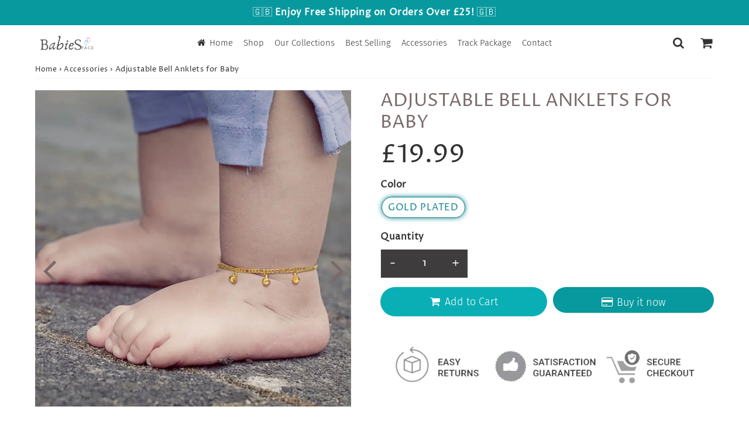

--- FILE ---
content_type: text/html; charset=utf-8
request_url: https://www.babiespace.com/en-ie/products/adjustable-bell-anklets-for-baby
body_size: 39850
content:

<!doctype html>
<html class="no-touch no-js" lang="en">
<head>
<!-- Google Tag Manager -->
<script>(function(w,d,s,l,i){w[l]=w[l]||[];w[l].push({'gtm.start':
new Date().getTime(),event:'gtm.js'});var f=d.getElementsByTagName(s)[0],
j=d.createElement(s),dl=l!='dataLayer'?'&l='+l:'';j.async=true;j.src=
'https://www.googletagmanager.com/gtm.js?id='+i+dl;f.parentNode.insertBefore(j,f);
})(window,document,'script','dataLayer','GTM-N7LJNZB');</script>
<!-- End Google Tag Manager --><meta name="google-site-verification" content="SPKqEimxBATxfjEzhCNbdvOovCjaXVfe6Kvkj_QJeqM" />
  <meta charset="utf-8">
  <meta http-equiv="X-UA-Compatible" content="IE=edge,chrome=1">
  <meta name="viewport" content="width=device-width, initial-scale=1.0, shrink-to-fit=no" />
  <meta name="theme-color" content="#ffffff"><title>
    Adjustable Bell Anklets for Baby &ndash; Babiespace
  </title>       
  <meta name="description" content="">
<meta property="og:site_name" content="Babiespace">
<meta property="og:url" content="https://www.babiespace.com/en-ie/products/adjustable-bell-anklets-for-baby">
<meta property="og:title" content="Adjustable Bell Anklets for Baby">
<meta property="og:type" content="product">


<meta property="og:description" content="Discover our amazing products and order safely on the official BabieSpace shop.">

<meta property="og:price:amount" content="19.99">
  <meta property="og:price:currency" content="GBP"><meta property="og:image" content="http://www.babiespace.com/cdn/shop/files/See9b4a82fe114c278fd26bbf972ed67fR_1024x1024.webp?v=1698958150"><meta property="og:image" content="http://www.babiespace.com/cdn/shop/files/Sf2053de1026c4f8eb1748149d6b15adck_1024x1024.webp?v=1698958151"><meta property="og:image" content="http://www.babiespace.com/cdn/shop/files/Sd4c2c327c4f145dbb3e513a55823c152J_1024x1024.webp?v=1700841060">
<meta property="og:image:secure_url" content="https://www.babiespace.com/cdn/shop/files/See9b4a82fe114c278fd26bbf972ed67fR_1024x1024.webp?v=1698958150"><meta property="og:image:secure_url" content="https://www.babiespace.com/cdn/shop/files/Sf2053de1026c4f8eb1748149d6b15adck_1024x1024.webp?v=1698958151"><meta property="og:image:secure_url" content="https://www.babiespace.com/cdn/shop/files/Sd4c2c327c4f145dbb3e513a55823c152J_1024x1024.webp?v=1700841060">



  <meta name="twitter:card" content="summary_large_image">
  <meta name="twitter:image" content="https://www.babiespace.com/cdn/shop/files/See9b4a82fe114c278fd26bbf972ed67fR_1024x1024.webp?v=1698958150">
  <meta name="twitter:image:width" content="480">
  <meta name="twitter:image:height" content="480">

<meta name="twitter:title" content="Adjustable Bell Anklets for Baby">


<meta property="twitter:description" content="Discover our amazing products and order safely on the official BabieSpace shop.">



  <link rel="canonical" href="https://www.babiespace.com/en-ie/products/adjustable-bell-anklets-for-baby" />
  
<script>window.performance && window.performance.mark && window.performance.mark('shopify.content_for_header.start');</script><meta name="google-site-verification" content="6hpJhpw7t45y5sMLLLX-LyCffR0AsdVHq822BwX2Xzk">
<meta id="shopify-digital-wallet" name="shopify-digital-wallet" content="/58309542073/digital_wallets/dialog">
<meta name="shopify-checkout-api-token" content="a3391c424c4145bae20f2feb73cacf40">
<meta id="in-context-paypal-metadata" data-shop-id="58309542073" data-venmo-supported="false" data-environment="production" data-locale="en_US" data-paypal-v4="true" data-currency="GBP">
<link rel="alternate" hreflang="x-default" href="https://www.babiespace.com/products/adjustable-bell-anklets-for-baby">
<link rel="alternate" hreflang="en" href="https://www.babiespace.com/products/adjustable-bell-anklets-for-baby">
<link rel="alternate" hreflang="en-FR" href="https://www.babiespace.com/en-fr/products/adjustable-bell-anklets-for-baby">
<link rel="alternate" hreflang="fr-FR" href="https://www.babiespace.com/fr-fr/products/adjustable-bell-anklets-for-baby">
<link rel="alternate" hreflang="en-IE" href="https://www.babiespace.com/en-ie/products/adjustable-bell-anklets-for-baby">
<link rel="alternate" type="application/json+oembed" href="https://www.babiespace.com/en-ie/products/adjustable-bell-anklets-for-baby.oembed">
<script async="async" src="/checkouts/internal/preloads.js?locale=en-IE"></script>
<script id="shopify-features" type="application/json">{"accessToken":"a3391c424c4145bae20f2feb73cacf40","betas":["rich-media-storefront-analytics"],"domain":"www.babiespace.com","predictiveSearch":true,"shopId":58309542073,"locale":"en"}</script>
<script>var Shopify = Shopify || {};
Shopify.shop = "babiespacestore.myshopify.com";
Shopify.locale = "en";
Shopify.currency = {"active":"GBP","rate":"1.0"};
Shopify.country = "IE";
Shopify.theme = {"name":"Theme export  omamans-com-speedfly-4-6-2-rrxaia...","id":134034489529,"schema_name":"Speedfly Theme","schema_version":"4.6.2","theme_store_id":null,"role":"main"};
Shopify.theme.handle = "null";
Shopify.theme.style = {"id":null,"handle":null};
Shopify.cdnHost = "www.babiespace.com/cdn";
Shopify.routes = Shopify.routes || {};
Shopify.routes.root = "/en-ie/";</script>
<script type="module">!function(o){(o.Shopify=o.Shopify||{}).modules=!0}(window);</script>
<script>!function(o){function n(){var o=[];function n(){o.push(Array.prototype.slice.apply(arguments))}return n.q=o,n}var t=o.Shopify=o.Shopify||{};t.loadFeatures=n(),t.autoloadFeatures=n()}(window);</script>
<script id="shop-js-analytics" type="application/json">{"pageType":"product"}</script>
<script defer="defer" async type="module" src="//www.babiespace.com/cdn/shopifycloud/shop-js/modules/v2/client.init-shop-cart-sync_BdyHc3Nr.en.esm.js"></script>
<script defer="defer" async type="module" src="//www.babiespace.com/cdn/shopifycloud/shop-js/modules/v2/chunk.common_Daul8nwZ.esm.js"></script>
<script type="module">
  await import("//www.babiespace.com/cdn/shopifycloud/shop-js/modules/v2/client.init-shop-cart-sync_BdyHc3Nr.en.esm.js");
await import("//www.babiespace.com/cdn/shopifycloud/shop-js/modules/v2/chunk.common_Daul8nwZ.esm.js");

  window.Shopify.SignInWithShop?.initShopCartSync?.({"fedCMEnabled":true,"windoidEnabled":true});

</script>
<script>(function() {
  var isLoaded = false;
  function asyncLoad() {
    if (isLoaded) return;
    isLoaded = true;
    var urls = ["https:\/\/d1bu6z2uxfnay3.cloudfront.net\/storage\/scripts\/babiespacestore.myshopify.com.20231213053232.scripttag.js?shop=babiespacestore.myshopify.com"];
    for (var i = 0; i < urls.length; i++) {
      var s = document.createElement('script');
      s.type = 'text/javascript';
      s.async = true;
      s.src = urls[i];
      var x = document.getElementsByTagName('script')[0];
      x.parentNode.insertBefore(s, x);
    }
  };
  if(window.attachEvent) {
    window.attachEvent('onload', asyncLoad);
  } else {
    window.addEventListener('load', asyncLoad, false);
  }
})();</script>
<script id="__st">var __st={"a":58309542073,"offset":3600,"reqid":"80b21067-a323-403e-904b-023104f40512-1769031736","pageurl":"www.babiespace.com\/en-ie\/products\/adjustable-bell-anklets-for-baby","u":"ff8c45273976","p":"product","rtyp":"product","rid":7633895096505};</script>
<script>window.ShopifyPaypalV4VisibilityTracking = true;</script>
<script id="form-persister">!function(){'use strict';const t='contact',e='new_comment',n=[[t,t],['blogs',e],['comments',e],[t,'customer']],o='password',r='form_key',c=['recaptcha-v3-token','g-recaptcha-response','h-captcha-response',o],s=()=>{try{return window.sessionStorage}catch{return}},i='__shopify_v',u=t=>t.elements[r],a=function(){const t=[...n].map((([t,e])=>`form[action*='/${t}']:not([data-nocaptcha='true']) input[name='form_type'][value='${e}']`)).join(',');var e;return e=t,()=>e?[...document.querySelectorAll(e)].map((t=>t.form)):[]}();function m(t){const e=u(t);a().includes(t)&&(!e||!e.value)&&function(t){try{if(!s())return;!function(t){const e=s();if(!e)return;const n=u(t);if(!n)return;const o=n.value;o&&e.removeItem(o)}(t);const e=Array.from(Array(32),(()=>Math.random().toString(36)[2])).join('');!function(t,e){u(t)||t.append(Object.assign(document.createElement('input'),{type:'hidden',name:r})),t.elements[r].value=e}(t,e),function(t,e){const n=s();if(!n)return;const r=[...t.querySelectorAll(`input[type='${o}']`)].map((({name:t})=>t)),u=[...c,...r],a={};for(const[o,c]of new FormData(t).entries())u.includes(o)||(a[o]=c);n.setItem(e,JSON.stringify({[i]:1,action:t.action,data:a}))}(t,e)}catch(e){console.error('failed to persist form',e)}}(t)}const f=t=>{if('true'===t.dataset.persistBound)return;const e=function(t,e){const n=function(t){return'function'==typeof t.submit?t.submit:HTMLFormElement.prototype.submit}(t).bind(t);return function(){let t;return()=>{t||(t=!0,(()=>{try{e(),n()}catch(t){(t=>{console.error('form submit failed',t)})(t)}})(),setTimeout((()=>t=!1),250))}}()}(t,(()=>{m(t)}));!function(t,e){if('function'==typeof t.submit&&'function'==typeof e)try{t.submit=e}catch{}}(t,e),t.addEventListener('submit',(t=>{t.preventDefault(),e()})),t.dataset.persistBound='true'};!function(){function t(t){const e=(t=>{const e=t.target;return e instanceof HTMLFormElement?e:e&&e.form})(t);e&&m(e)}document.addEventListener('submit',t),document.addEventListener('DOMContentLoaded',(()=>{const e=a();for(const t of e)f(t);var n;n=document.body,new window.MutationObserver((t=>{for(const e of t)if('childList'===e.type&&e.addedNodes.length)for(const t of e.addedNodes)1===t.nodeType&&'FORM'===t.tagName&&a().includes(t)&&f(t)})).observe(n,{childList:!0,subtree:!0,attributes:!1}),document.removeEventListener('submit',t)}))}()}();</script>
<script integrity="sha256-4kQ18oKyAcykRKYeNunJcIwy7WH5gtpwJnB7kiuLZ1E=" data-source-attribution="shopify.loadfeatures" defer="defer" src="//www.babiespace.com/cdn/shopifycloud/storefront/assets/storefront/load_feature-a0a9edcb.js" crossorigin="anonymous"></script>
<script data-source-attribution="shopify.dynamic_checkout.dynamic.init">var Shopify=Shopify||{};Shopify.PaymentButton=Shopify.PaymentButton||{isStorefrontPortableWallets:!0,init:function(){window.Shopify.PaymentButton.init=function(){};var t=document.createElement("script");t.src="https://www.babiespace.com/cdn/shopifycloud/portable-wallets/latest/portable-wallets.en.js",t.type="module",document.head.appendChild(t)}};
</script>
<script data-source-attribution="shopify.dynamic_checkout.buyer_consent">
  function portableWalletsHideBuyerConsent(e){var t=document.getElementById("shopify-buyer-consent"),n=document.getElementById("shopify-subscription-policy-button");t&&n&&(t.classList.add("hidden"),t.setAttribute("aria-hidden","true"),n.removeEventListener("click",e))}function portableWalletsShowBuyerConsent(e){var t=document.getElementById("shopify-buyer-consent"),n=document.getElementById("shopify-subscription-policy-button");t&&n&&(t.classList.remove("hidden"),t.removeAttribute("aria-hidden"),n.addEventListener("click",e))}window.Shopify?.PaymentButton&&(window.Shopify.PaymentButton.hideBuyerConsent=portableWalletsHideBuyerConsent,window.Shopify.PaymentButton.showBuyerConsent=portableWalletsShowBuyerConsent);
</script>
<script>
  function portableWalletsCleanup(e){e&&e.src&&console.error("Failed to load portable wallets script "+e.src);var t=document.querySelectorAll("shopify-accelerated-checkout .shopify-payment-button__skeleton, shopify-accelerated-checkout-cart .wallet-cart-button__skeleton"),e=document.getElementById("shopify-buyer-consent");for(let e=0;e<t.length;e++)t[e].remove();e&&e.remove()}function portableWalletsNotLoadedAsModule(e){e instanceof ErrorEvent&&"string"==typeof e.message&&e.message.includes("import.meta")&&"string"==typeof e.filename&&e.filename.includes("portable-wallets")&&(window.removeEventListener("error",portableWalletsNotLoadedAsModule),window.Shopify.PaymentButton.failedToLoad=e,"loading"===document.readyState?document.addEventListener("DOMContentLoaded",window.Shopify.PaymentButton.init):window.Shopify.PaymentButton.init())}window.addEventListener("error",portableWalletsNotLoadedAsModule);
</script>

<script type="module" src="https://www.babiespace.com/cdn/shopifycloud/portable-wallets/latest/portable-wallets.en.js" onError="portableWalletsCleanup(this)" crossorigin="anonymous"></script>
<script nomodule>
  document.addEventListener("DOMContentLoaded", portableWalletsCleanup);
</script>

<link id="shopify-accelerated-checkout-styles" rel="stylesheet" media="screen" href="https://www.babiespace.com/cdn/shopifycloud/portable-wallets/latest/accelerated-checkout-backwards-compat.css" crossorigin="anonymous">
<style id="shopify-accelerated-checkout-cart">
        #shopify-buyer-consent {
  margin-top: 1em;
  display: inline-block;
  width: 100%;
}

#shopify-buyer-consent.hidden {
  display: none;
}

#shopify-subscription-policy-button {
  background: none;
  border: none;
  padding: 0;
  text-decoration: underline;
  font-size: inherit;
  cursor: pointer;
}

#shopify-subscription-policy-button::before {
  box-shadow: none;
}

      </style>

<script>window.performance && window.performance.mark && window.performance.mark('shopify.content_for_header.end');</script> 

  <!-- CSS - JS ================================================== -->     
  <link rel="preconnect" href="https://cdn.shopify.com" as="style" crossorigin>
  <link rel="preconnect" href="https://fonts.shopifycdn.com" crossorigin>  
  <link rel="preconnect" href="https://v.shopify.com" /> 
  <link rel="preconnect" href="https://cdn.shopifycloud.com" /> 
  <link rel="preconnect" href="https://monorail-edge.shopifysvc.com">  
  <link rel="preconnect" href="https://cdnjs.cloudflare.com">   

  
<style data-shopify>

@font-face {
  font-family: "Proza Libre";
  font-weight: 400;
  font-style: normal;
  font-display: swap;
  src: url("//www.babiespace.com/cdn/fonts/proza_libre/prozalibre_n4.f0507b32b728d57643b7359f19cd41165a2ba3ad.woff2") format("woff2"),
       url("//www.babiespace.com/cdn/fonts/proza_libre/prozalibre_n4.11ea93e06205ad0e376283cb5b58368f304c1fe5.woff") format("woff");
}


@font-face {
  font-family: "Proza Libre";
  font-weight: 400;
  font-style: normal;
  font-display: swap;
  src: url("//www.babiespace.com/cdn/fonts/proza_libre/prozalibre_n4.f0507b32b728d57643b7359f19cd41165a2ba3ad.woff2") format("woff2"),
       url("//www.babiespace.com/cdn/fonts/proza_libre/prozalibre_n4.11ea93e06205ad0e376283cb5b58368f304c1fe5.woff") format("woff");
}


@font-face {
  font-family: "Fira Sans";
  font-weight: 700;
  font-style: normal;
  font-display: swap;
  src: url("//www.babiespace.com/cdn/fonts/fira_sans/firasans_n7.cc8dbbaa3add99fa3b5746d1e0ac6304aad5a265.woff2") format("woff2"),
       url("//www.babiespace.com/cdn/fonts/fira_sans/firasans_n7.ec664a82413800dfe65a9cde8547a4b8bd643b08.woff") format("woff");
}

@font-face {
  font-family: "Fira Sans";
  font-weight: 300;
  font-style: normal;
  font-display: swap;
  src: url("//www.babiespace.com/cdn/fonts/fira_sans/firasans_n3.0f3705f458aebfd9ce857438584befd4c280b993.woff2") format("woff2"),
       url("//www.babiespace.com/cdn/fonts/fira_sans/firasans_n3.b89560e3562679a8d0e235bc6fd7fbd4fff64301.woff") format("woff");
}


:root {

  /* Width variables */
  --page-width: 1200px;
  --section-spaced: 3rem; 
  --gutter: 2rem;
  --gutter-half: calc(var(--gutter) / 2);
  --gutter-quarter: calc(var(--gutter) / 4);

  /* FONT */

  /* Titles Font */
  --headerFontStack: "Proza Libre", sans-serif;
  --headerFontWeight: ;

  /* Body Font */
  --bodyFontStack: "Proza Libre", sans-serif;
  --baseFontSize: 1.6rem;
  --baseFontSizeMobile: 1.5rem;

  /* Navigation and Button Font */
  --accentFontStack: "Fira Sans", sans-serif;
  --accentFontWeight: 300;

  /* FONT SIZES */

  --h1FontSize: 3.1rem;
  --h2FontSize: 2.8rem;
  --h3FontSize: 2.4rem;
  --h4FontSize: 2.1rem;
  --h5FontSize: 1.9rem;

  --h1FontSizeSm: 2.2rem;
  --h2FontSizeSm: 2rem;
  --h3FontSizeSm: 1.8rem;
  --h4FontSizeSm: 1.7rem;
  --h5FontSizeSm: 1.6rem;

  --btnAtcFontSize: 1.8rem;
  --btnFontSize: 1.6rem;
  --btnPadding: 1.6rem;
  --btnAtcPadding: 1.6rem;
  
  --btnFontWeight: 500;
  
  --navFontSize: 1.5rem;

  --priceFontSize: 2.1rem;
  --priceFontSizeSmall: 1.6rem;
  
  /* COLORS */

  /* General colors */
  --colorBody: #ffffff;
  --colorTextBody: #333;
  --colorTextTitle: #333; 

  --colorSectionTitles: #796a69;
  --colorSectionTitlesBg: ;
  --colorError: #ff1100;
  --colorPrice: #333;
  --colorPrice2: #796a69;
  
  --colorPriceBg: #07999e;
  --colorPriceText: #fff; 

  /* Button colors */
  
  --colorBtnPrimaryBg: #00c1c8;
  --colorBtnPrimaryText: #fff;
  --sizeBtnPrimaryBorder: 0px; 
  --colorBtnPrimaryBorder: #333;
  --colorBtnPrimaryBgHover: #07999e;
  --colorBtnPrimaryTextHover: #fff;
  --colorBtnPrimaryBorderHover: #333;

  --colorBtnSecondaryBg: #dcdcdc;
  --colorBtnSecondaryText: #323232;  
  --sizeBtnSecondaryBorder: 0px;
  --colorBtnSecondaryBorder: #333;
  --colorBtnSecondaryBgHover: #dcdcdc;
  --colorBtnSecondaryTextHover: #555;  
  --colorBtnSecondaryBorderHover: #333;

  --colorBtnThirdBg: ;
  --colorBtnThirdText: #333;  
  --sizeBtnThirdBorder: 1px;
  --colorBtnThirdBorder: #333;

  --colorBtnThirdBgHover: #333;
  --colorBtnThirdTextHover: #FFF;  
  --colorBtnThirdBorderHover: #333;

  --colorBtnAtcText: #fff;
  --colorBtnAtcBg: #0aafb5;
  --colorBtnAtcTextHover: #fff;
  --colorBtnAtcBgHover: #00c1c8;
  --sizeBtnAtcBorder: 0px; 
  --colorBtnAtcBorder: #333;
  --colorBtnBuyNowText: #ffffff;
  --colorBtnBuyNowBg: #07999e;

  /* link colors */
  --colorLink: #186ab9;

 /* Site Header */
  --headerBackground: rgba(0,0,0,0);
  --headerText: #111111;
  --headerButtonAndSearch: ;
  --headerSearchColor: #333;
  --headerSearchBgColor: rgba(0,0,0,0);
  --headerActionCartColor: #333;
  --headerActionCartBgColor: rgba(0,0,0,0);
  --headerAccountColor: #333;
  --headerAccountBgColor: rgba(0,0,0,0);
  --headerCartCount: #ff1100;  
  --topheaderTextColor:#fff;
  --topheaderBgColor:#07999e;
  --sectionCollectionColorText:#fff;
  --sectionCollectionColorBg:rgba(51, 51, 51, 0.8);
  --sectionCollectionColorTextHover:#fff;
  --sectionCollectionColorBgHover:rgba(17, 17, 17, 0.8);

  --sectionHeaderColorIcon1: ;
  --sectionHeaderColorIcon2: ;

  --searchAutoCompleteBg: #fff;
  --searchAutoCompleteBorder: #ddd;
  --searchAutoCompleteColor: #333;
  --searchModalBgColor: rgba(0, 0, 0, 0.9);
  --searchModalBtnCloseColor: #FFF;
  --searchModalBlocBorderColor: #FFF;
  --searchModalBlocTextColor: #FFF;
  --searchModalBlocIconColor: #FFF;

  /* Product */

  --navProductsText: #333333;
  --tabColor: #333;
  --tabBgColor: #F0F0F0;
  --tabBorderColor: #ddd;
  
  --variantLabel: #333;
  --swatchBtnColor: #333;
  --swatchBtnBgColor: #fff;
  --swatchBtnBorderColor: #eee;
  --swatchBtnColorHover: #333;
  --swatchBtnBgColorHover: #0f828e;
  --swatchBtnBorderColorHover: #333;
  --swatchBtnBorderWidth: 40;  
  --variant-box-shadow: 0 0 0px ;

  /* Cart */
  --headerCartColor: #796a69;
  --headerCartBg: #fff;
  --headerCartBorder: #DDD;

  /* Nav background */
  --colorNav: #fff;
  --colorNavText: #333;
  --colorNavTextHover: #555;
  --colorNavTextHover2: #555;
  --colorNav2: #fff;
  --colorNav2Text: #333;
  --colorMegamenu: #fff;

  /* Mobile Nav Bar */
  --mobileNavBarHeight: 50px;

  /* Product */
  --productStockBg: #ffe8e8;
  --productStockBgActive: #ca0000;
  --productQtyColor: #333333;
  --productQtyBgColor: rgba(0,0,0,0);
  --colorBorder: #dedede;

  /* Blog */
  --blog-summary-bg-color: #F9F9F9;
  --blog-summary-border-color: #dddddd;
  --blog-summary-title-color: #796a69;
  --blog-summary-link-color: #186ab9;
  

  /* Slider */
  --slider_title_color: #fff;
  --slider_bgtitle_color: ;
  --slider_text_color: #FFFFFF;
  --slider_bgtext_color: ;
  --slider_btn_title_color: #fff;
  --slider_btn_bgtitle_color: ;
  --slider_btn_text_hover_title_color: #333;
  --slider_btn_bg_hover_title_color: #FFF;
  --slider_btn_border_color: #FFF;
  --slider_btn_border_hover_color: #FFF;

  --slider_btn2_title_color: #333;
  --slider_btn2_bgtitle_color: #ffffff;
  --slider_btn2_text_hover_title_color: #fff;
  --slider_btn2_bg_hover_title_color: #333;
  --slider_btn2_border_color: #333;
  --slider_btn2_border_hover_color: #333;

  --slider_angle: #796a69;
  --slider_btn_scroll_color: #07999e;
  --slider_btn_scroll_bg_color: rgba(255, 255, 255, 0.7);
  --slider_dots_color: #fff;
  --slider_dots_color_hover: #e0932f;

  /* Testimonial */
  --color-testimonial: #796a69;
  --color-testimonial-star: #333333;
  --color-testimonial-arrow-bg: #ff91d1;
  --color-testimonial-arrow: #333333;

  /* FAQ */
  --colorFaqPanelTitle: #333;
  --colorFaqPanelTitleBg: ;
  --colorFaqPanelText: #333;
  --colorFaqPanelTextBg: ;
  --colorFaqPanelBorder: #DEDEDE;

  /* newsletter */
  --color-newsletter-form-field: #333333;
  --color-newsletter-form-field-bg: #DEDEDE;
  --color-newsletter-form-btn: #FFFFFF;
  --color-newsletter-form-btn-bg: #333333;

  /* newsletter popup */
  --newsletterPopupColor: #333;
  --newsletterPopupBgColor: #fff;
  --newsletterPopupClose: #fff;
  --newsletterPopupBgClose: #911b1b;

  /* sticky bar */
  --stickybarColor: #333;
  --stickybarBgColor: #fff;
  --stickybarPositionTop: auto;
  --stickybarPositionBottom: 0;

  /* bundles */
  --bundleColor: #333;
  --bundleBgColor: #f0f0f0;
  --bundleStarColor: #ecb122;

  /* special offer */
  --specialOfferColor: #333;
  --specialOfferBgColor: #FFFFFF;
  --specialOfferColorActive: #333;
  --specialOfferBgColorActive: #0f828e;
  --specialOfferPrice: #f50a0a;
  --specialOfferBorderColor: #F0F0F0;
  --specialOfferChecked: #333;

  /* Site Footer */
  --colorFooterBg: #07999e;
  --colorFooterTitle: #ffffff;
  --colorFooterText: #ffffff;
  --colorSvg:#e13c84;
  --colorFooterBgBtn: #e13c84;
  --colorFooterBgBtnText: #ffffff;
  --colorFooterBgInput: #ffffff;
  --colorFooterBgInputText: #796a69;
  --colorBackToTop1: #fff;
  --colorBackToTop2: rgba(51, 51, 51, 0.9);
  --colorFooterSocialLinks: #333;


  /* Size chart */
  --sizeChartColor: #333;
  --sizeChartBg: #FFF;
  --sizeChartTitleColor: #fff;
  --sizeChartTitleBg: #333;

  /* Helper colors */
  --disabledGrey: #f6f6f6;
  --disabledBorder: var(--disabledGrey);
  --errorRed: #dc0000;
  --errorRedBg: var(--errorRed);
  --successGreen: #0a942a;

  /* Radius */
  --radius: 2px;
  --btnBorderRadius:25px;

 /* Share buttons  */
  --shareButtonHeight: 22px;
  --shareButtonCleanHeight: 30px;
  --shareBorderColor: #ececec;

 /* Collections */
  --filterIconWidth: 12px;
  --innerFilterIconWidth: 6px;

  /* Placeholder colors */
  --color-blankstate: rgba(var(--colorTextBody), 0.35);
  --color-blankstate-border: rgba(var(--colorTextBody), 0.2);
  --color-blankstate-background: rgba(var(--colorTextBody), 0.1);
  --color-text-body-opacity1: rgba(51, 51, 51, 0.05);
  --color-text-body-opacity2: rgba(51, 51, 51, 0.1);
  --color-text-body-opacity3: rgba(51, 51, 51, 0.2);
  --color-text-body-opacity4: rgba(51, 51, 51, 0.3);

  /*  SPACINGS */

  /* Letter Spacing */
  --titleLetterSpacing: 0px;
  --navLetterSpacing: 0px;
  --btnLetterSpacing: 0px;  
  
}    

.color-scheme-1, .shopify-section .color-scheme-1 > div {
  background: #F0F0F0;
  color: #796a69;
   --colorSectionTitles: #796a69; 
}

.color-scheme-2, .shopify-section .color-scheme-2 > div {
  background: #07999e;
  color: #FFFFFF;
  --colorSectionTitles: #FFFFFF; 
}

.color-scheme-3, .shopify-section .color-scheme-3 > div  {
  background: #e0932f;
  color: #FFFFFF;
  --colorSectionTitles: #FFFFFF; 
}


.color-scheme-inverse, .shopify-section .color-scheme-inverse > div {
  color: #F0F0F0;
  background: #796a69;
}
.color-scheme-inverse * {
  --colorSectionTitles: #F0F0F0; 
}
.color-scheme-1 .btn-inherit, .shopify-section .color-scheme-1 .btn-inherit { 
  --colorBtnPrimaryBorder: #796a69;
}
.color-scheme-2 .btn-inherit, .shopify-section .color-scheme-2 .btn-inherit { 
  --colorBtnPrimaryBorder: #FFFFFF;
}
.color-scheme-3 .btn-inherit, .shopify-section .color-scheme-3 .btn-inherit { 
  --colorBtnPrimaryBorder: #FFFFFF;
}
.color-scheme-3 .btn-inherit, .shopify-section .color-scheme-4 .btn-inherit { 
  --colorBtnThirdBorder: ;
}
.color-scheme-inverse .btn-inherit, .shopify-section .color-scheme-inverse .btn-inherit {
  --colorBtnPrimaryBg: #fff;
  --colorBtnPrimaryText: #00c1c8;
  --colorBtnPrimaryBorder: #fff;
}

/*.shopify-section .color-scheme-1:not(.image-with-text-section), .shopify-section .color-scheme-2:not(.image-with-text-section), 
.shopify-section .color-scheme-3:not(.image-with-text-section), .shopify-section .color-scheme-inverse:not(.image-with-text-section) {
  padding:var(--section-spaced) 0;
}
*/

.shopify-section .color-scheme:not(.color-scheme-none) .color-scheme-inner {  
   padding:var(--gutter);
}
.shopify-section .color-scheme-1 .color-scheme-inner {
   background: rgba(121, 106, 105, 0.05);  
}
.shopify-section .color-scheme-2 .color-scheme-inner {
   background: rgba(255, 255, 255, 0.05);  
}
.shopify-section .color-scheme-3 .color-scheme-inner {
   background: rgba(255, 255, 255, 0.05);  
}
.shopify-section .color-scheme-inverse .color-scheme-inner {
   background: rgba(240, 240, 240, 0.05);  
}




</style>
 
 
  <link rel="preload" href=//www.babiespace.com/cdn/shop/t/26/assets/font-awesome.min.css?v=105749466906464414061696202071 as="style" onload="this.rel='stylesheet'">  

  <link href="//www.babiespace.com/cdn/shop/t/26/assets/theme.css?v=102826130542564336181701831009" rel="stylesheet" type="text/css" media="all" />
  
  <script src="//www.babiespace.com/cdn/shop/t/26/assets/vendor.js?v=45007066030548803271695039844" defer></script> 
  <script src="//www.babiespace.com/cdn/shop/t/26/assets/jquery-3.6.0.min.js?v=115860211936397945481695039844"></script> 
  <script src="//www.babiespace.com/cdn/shop/t/26/assets/theme.js?v=142806972576155884881695039867" defer></script>   
   
  
  
  <script src="//www.babiespace.com/cdn/shop/t/26/assets/wow.js?v=116609077164908824471695039844" defer></script>  
  

     
  
  <!-- Code script ================================================== -->
       
  

  <style>
    .slideshow .slide:not(:first-child), .slick-slider .slick-slide:not(:first-child) { display: none; opacity: 0; }
    .slideshow.slick-initialized .slide, .slick-slider.slick-initialized .slick-slide, .slick-slider.slick-initialized .slideshow-show-true  { display: block !important; opacity: 1; } 
    .slick-slider  { opacity: 0; }
    .slick-slider.slick-initialized { opacity: 1 !important; }
  </style>
  


<script>
    
    
    
    
    var gsf_conversion_data = {page_type : 'product', event : 'view_item', data : {product_data : [{variant_id : 43470786330809, product_id : 7633895096505, name : "Adjustable Bell Anklets for Baby", price : "19.99", currency : "GBP", sku : "sdafsdfcsd", brand : "Babiespace", variant : "Gold Plated", category : "", quantity : "19825" }], total_price : "19.99", shop_currency : "GBP"}};
    
</script>

 
<!-- BEGIN app block: shopify://apps/klaviyo-email-marketing-sms/blocks/klaviyo-onsite-embed/2632fe16-c075-4321-a88b-50b567f42507 -->












  <script async src="https://static.klaviyo.com/onsite/js/SyqG97/klaviyo.js?company_id=SyqG97"></script>
  <script>!function(){if(!window.klaviyo){window._klOnsite=window._klOnsite||[];try{window.klaviyo=new Proxy({},{get:function(n,i){return"push"===i?function(){var n;(n=window._klOnsite).push.apply(n,arguments)}:function(){for(var n=arguments.length,o=new Array(n),w=0;w<n;w++)o[w]=arguments[w];var t="function"==typeof o[o.length-1]?o.pop():void 0,e=new Promise((function(n){window._klOnsite.push([i].concat(o,[function(i){t&&t(i),n(i)}]))}));return e}}})}catch(n){window.klaviyo=window.klaviyo||[],window.klaviyo.push=function(){var n;(n=window._klOnsite).push.apply(n,arguments)}}}}();</script>

  
    <script id="viewed_product">
      if (item == null) {
        var _learnq = _learnq || [];

        var MetafieldReviews = null
        var MetafieldYotpoRating = null
        var MetafieldYotpoCount = null
        var MetafieldLooxRating = null
        var MetafieldLooxCount = null
        var okendoProduct = null
        var okendoProductReviewCount = null
        var okendoProductReviewAverageValue = null
        try {
          // The following fields are used for Customer Hub recently viewed in order to add reviews.
          // This information is not part of __kla_viewed. Instead, it is part of __kla_viewed_reviewed_items
          MetafieldReviews = {};
          MetafieldYotpoRating = null
          MetafieldYotpoCount = null
          MetafieldLooxRating = null
          MetafieldLooxCount = null

          okendoProduct = null
          // If the okendo metafield is not legacy, it will error, which then requires the new json formatted data
          if (okendoProduct && 'error' in okendoProduct) {
            okendoProduct = null
          }
          okendoProductReviewCount = okendoProduct ? okendoProduct.reviewCount : null
          okendoProductReviewAverageValue = okendoProduct ? okendoProduct.reviewAverageValue : null
        } catch (error) {
          console.error('Error in Klaviyo onsite reviews tracking:', error);
        }

        var item = {
          Name: "Adjustable Bell Anklets for Baby",
          ProductID: 7633895096505,
          Categories: ["ACCESSORIES","Jewelery \u0026 Custom Creations"],
          ImageURL: "https://www.babiespace.com/cdn/shop/files/See9b4a82fe114c278fd26bbf972ed67fR_grande.webp?v=1698958150",
          URL: "https://www.babiespace.com/en-ie/products/adjustable-bell-anklets-for-baby",
          Brand: "Babiespace",
          Price: "£19.99",
          Value: "19.99",
          CompareAtPrice: "£0.00"
        };
        _learnq.push(['track', 'Viewed Product', item]);
        _learnq.push(['trackViewedItem', {
          Title: item.Name,
          ItemId: item.ProductID,
          Categories: item.Categories,
          ImageUrl: item.ImageURL,
          Url: item.URL,
          Metadata: {
            Brand: item.Brand,
            Price: item.Price,
            Value: item.Value,
            CompareAtPrice: item.CompareAtPrice
          },
          metafields:{
            reviews: MetafieldReviews,
            yotpo:{
              rating: MetafieldYotpoRating,
              count: MetafieldYotpoCount,
            },
            loox:{
              rating: MetafieldLooxRating,
              count: MetafieldLooxCount,
            },
            okendo: {
              rating: okendoProductReviewAverageValue,
              count: okendoProductReviewCount,
            }
          }
        }]);
      }
    </script>
  




  <script>
    window.klaviyoReviewsProductDesignMode = false
  </script>







<!-- END app block --><!-- BEGIN app block: shopify://apps/lai-product-reviews/blocks/appBlockEmbed/cad3c6c6-329e-4416-ba74-b79359b5b6e1 -->
<script>
    function getUrlParameterExt(sParam) {
        let sPageURL = window.location.search.substring(1);
        let sURLVariables= sPageURL.split('&');
        let sParameterName;
        let i;
        for (i = 0; i < sURLVariables.length; i++) {
            sParameterName = sURLVariables[i].split('=');

            if (sParameterName[0] === sParam) {
                return sParameterName[1] === undefined ? true : decodeURIComponent(reFixParamUrlFromMailExt(sParameterName[1]));
            }
        }
    };
    function reFixParamUrlFromMailExt(value) {
        return value ? value.replace(/\+/g, ' ') : value;
    };
    var scmCustomDataExt= {};
    if(getUrlParameterExt('lai-test') == '1'){
        scmCustomDataExt= {
            'cdn' : 'https://reviews-importer.test',
            'minJs' : false
        }
        var laiScriptTagGlobal =  {
            "url" : "https://reviews-importer.test/js/frontend/version-14/reviews-scripttag.js?version=4"
        };
    }
</script>
<!-- BEGIN app snippet: lang --><script>
    var scmCustomData = (typeof scmCustomData == "undefined" || scmCustomData == null) ? null : scmCustomData;
    var scmLanguage = (typeof scmLanguage == "undefined" || scmLanguage == null) ? `
  {
    "box_reviews": {
      "title_info": "Customer reviews",
      "average_info": "out of 5",
      "before_number": "Based on ",
      "after_number": " reviews",
      "all_reviews": "All reviews",
        "highlight_tab": "Reviews for other products",
      "reviews_tab": "Reviews"
    },
    "box_write": {
      "title_write": "Write a review",
      "before_star": "Your rating",
      "input_name": "Your name",
      "input_email": "Your email",
      "input_text_area": "Enter your feedback here",
      "input_photo": "Add photo",
      "button_write": "Submit review",
      "write_cancel": "Cancel",
      "message_error_character": "Please replace the &#39;&lt;,&gt;&#39; character with the equivalent character",
      "message_error_file_upload": "Please upload a file smaller than 4MB.",
      "message_error_video_upload": "Please upload a video file smaller than 50MB",
      "message_error_type_media_upload": "Not support this file.",
      "message_success": "Thank you!",
      "message_fail": "Submitted unsuccessfully!",
       "purchase_to_leave_reviews": "Please make a purchase by this email address to leave us reviews.",
      "log_in_to_leave_reviews": "Please log in and use one email address that made a purchase to this store to leave us a review.",
      "purchase_to_a_specific_product": "Please make a purchase for this product by this email address to leave us reviews."
    },
    "reviews_list": {
      "view_product": "See product",
      "read_more": "Read more",
      "helpful": "Translation missing: en.smart_aliexpress_review.reviews_list.helpful",
      "reply": "replied",
      "button_load_more": "Load more",
      "purchased": "Purchased"
    },
    "sort_box" : {
        "reviews": "Sort reviews",
        "content": "Sort by content",
        "pictures": "Sort by photo",
        "date": "Sort by date",
        "rating": "Sort by rate"
    },
    "empty_page" : {
        "title": "Customer reviews",
        "des": "This product has no review. Be the first one to review it"
    },
    "thank_you" : {
        "title": "Your review has been submitted!",
        "des": "This message will automatically close in 8 seconds."
    },
    "discount": {
      "title": "Use the following discount code for {{discount_value}} off your next purchase",
      "des": "We&#39;ll also send it by email",
      "action": "Continue",
      "badge": "Get discount {{discount_value}} off",
      "coupon_waiting_message": "Thank you for reviewing our product. The discount code will be sent to your email once the review is approved.",
      "photo": "Upload photo reviews to get {{discount_value}} off discount instantly!"
    },
    "qa": {
        "qaAnswerField": "Your answer",
        "qaQuestionField": "Your question",
        "qaTitle": "Questions",
        "qaFormTitle": "Ask a question",
        "qaQuestionTitle": "Question:",
        "qaAnswerTitle": "Answer:",
        "qaStoreOwnerBadge": "Store owner",
        "qaPastBuyerBadge": "Past customer",
        "qaSuccessMessage": "Thank you!",
        "qaFailMessage": "Submitted unsuccessfully!",
        "qaAskQuestionBtn": "Ask a question",
        "qaSubmitQuestionBtn": "Submit question",
        "qaSubmitAnswerBtn": "Submit answer",
        "qaReplyBtn": "Reply",
        "qaLoadMoreAnswerBtn": "See more answers"
    }
  }` : scmLanguage;
</script><!-- END app snippet -->
<!-- BEGIN app snippet: appBlockEmbedVersion14 --><meta id="scm-reviews-shopSetting" data-shop='{"hasCssCustom":false,"starColor":"#ffcb19","starStyle":"star","textPrimary":"#1f2021","textSecondary":"#a3a3a3","font":"Poppins","width":"1140px","reviewBg":"#ffffff","sort":"date","jsonLd":true,"itemPerLoad":5,"showVote":false,"voteColor":"#FF9C00","header_headerQuickLayout":"default-2","header_showStatistic":true,"header_avgRatingShape":"square","header_avgRatingColor":"#000000","header_starArrange":"vertical","header_writeReviewBtnShape":"square","header_writeReviewBtnColor":"#000000","header_writeReviewBtnTextColor":"#ffffff","header_submitBtnShape":"square","header_submitBtnColor":"#000000","header_submitBtnTextColor":"#ffffff","header_reviewForm":false,"header_reviewFormat":"toggle","body_customerName":"full","body_customerAvatarShape":"round","body_customerAvatarDisplay":"text","body_verifyBadge":true,"body_verifyBadgeColor":"#008cff","body_showFlag":false,"body_flag":"retangle","body_layout":"grid","body_bodyQuickLayout":"default-2","body_reviewPhoto":true,"body_date":false,"body_dateFormat":"MM-dd-yyyy","body_contentAlign":"left","body_bgReview":"#ffffff","lazyLoad":false,"isLimitContent":false,"limitContentCharacters":500,"highlightTabEnabled":false,"paginationType":"load-more","show_2_widget":true,"custom":false,"twoColumnsOnMobile":true,"hiddenNoneReviews":false,"useAutoRTL":true,"starRating_color":"#ffcb19","starRating_SingularReview":"{{n}} review","starRating_PluralReview":"{{average_rating}} ({{n}} reviews)","starRating_EmptyReview":"No review","starRating_showText":true,"starRating_hideIfNoReviews":true,"showHiddenStar":"1","popSetting":{"state":false,"source":[],"clickType":"product","clickValue":"","rating":5,"photo":false,"content":false,"initialDelay":10,"delayBetween":10,"displayTime":5,"maxPopups":5,"repeatAfter":10,"pages":[],"position":"bottom-left","format":"horizontal","backgroundType":"solid","backgroundValue":"#5b69c3","starColor":"#fc9d01","showDate":true,"textFont":"Nunito Sans","textColor":"#ffffff","hideMobile":false},"popEnabled":false,"homepage_type":"default-4","homepage_layout":"list","homepage_slider":true,"homepage_desktopItems":3,"homepage_smallDesktopItems":3,"homepage_tabletItems":2,"homepage_mobileItems":1,"homepage_autoSlider":false,"homepage_delaySlider":2000,"showSubmitImage":true,"checkSortReview":true,"canUseReviewPerLoad":true,"videosPerReview":true,"videoEnabled":true,"shopPlan":{"grid":true,"testimonial":true,"gallery":true,"cardCarousel":true,"highlight":true,"pop":true},"discountEnabled":false,"discountValue":"15%","loginRequireEnabled":false,"orderRequireEnabled":false,"orderProductRequireEnabled":false,"version":244,"minJs":true,"versionLiquid":"14","hostServer":"https:\/\/store.laireviews.com","hostLoadMore":"https:\/\/store.laireviews.com","host":"https:\/\/d1bu6z2uxfnay3.cloudfront.net","versionUpdate":"20251112183800","last_updated":false,"maxUploadFileSize":2,"showWatermark":false,"widgets":{"grid":{"layout":"default-4","itemPerLoadLayout":10,"source":"homePage"},"cardCarousel":{"layout":"default-4","source":"homePage","delay":2000,"auto_run":false},"testimonial":{"source":"homePage","delay":2000,"auto_run":false},"gallery":{"source":"happyPage"}},"groups":{"homePage":{"default":true,"includePhoto":false,"includeContent":false,"enabled":false},"happyPage":{"default":true,"includePhoto":true,"includeContent":false,"enabled":false},"highlightProductPage":{"default":true,"includePhoto":false,"includeContent":true,"enabled":false}},"customForms":[]}' data-qa-setting='{"qaEnabled":false,"qaIsOnlyShopCanAnswer":false,"qaStoreOwnerName":"Store owner","qaAnswersPerLoad":3,"qaQuestionsPerLoad":3,"qaAnswerCardBgColor":"#f6f6f6","qaPastBuyerBadgeColor":"#333333","qaStoreOwnerBadgeColor":"#8","qaAnswerCardLeftBorderColor":"#e5e5e5","qaAnswerCardLeftBorderWidth":"5px"}'>
<script>
    var dataShop=[];
    
        dataShop[`languages`]= `{"en":{"locale":"en","value":{"smartify_reviews_app_text":{"sort_box":{"date":"Sort by date","content":"Sort by content","reviews":"Sort reviews","pictures":"Sort by photo","rating":"Sort by rating"},"box_write":{"input_name":"Your name","before_star":"Your rating","input_email":"Your email","input_photo":"ADD PHOTO","title_write":"Write A Review","button_write":"Submit Review","message_fail":"Submitted unsuccessfully!","write_cancel":"Cancel","input_text_area":"Enter your feedback here","message_success":"Thank you!","message_error_character":"Please replace the '\u003c,\u003e' character with the equivalent character","message_error_file_upload":"Please upload a file smaller than 2MB.","message_error_video_upload":"Please upload a video file smaller than 50MB","message_error_type_media_upload":"Not support this file.","purchase_to_leave_reviews":"Please make a purchase by this email address to leave us reviews.","log_in_to_leave_reviews":"Please login to an account to leave us reviews.","purchase_to_a_specific_product":"Please make a purchase for this product by this email address to leave us reviews."},"thank_you":{"des":"This message will automatically close in 8 seconds.","title":"Your review has been submitted!"},"empty_page":{"des":"This product has no review. Be the first one to review it","title":"Customer Reviews"},"box_reviews":{"title_info":"Customer reviews","all_reviews":"All reviews","after_number":" reviews","average_info":"out of 5","before_number":"Based on ","highlight_tab":"Reviews for other products","reviews_tab":"Reviews"},"reviews_list":{"reply":"Shop owner replied: ","read_more":"Read more","view_product":"See product","button_load_more":"Load more","purchased":"Purchased"},"discount":{"action":"Continue","badge":"Get {{discount_value}} off","des":"We'll also send it by email","photo":"Upload photo reviews to get {{discount_value}} off discount instantly","title":"Use the following discount code for {{discount_value}} off your next purchase","coupon_waiting_message":"Thank you for reviewing our product. The discount code will be sent to your email once the review is approved."},"qa":{"qaAnswerField":"Your answer","qaQuestionField":"Your question","qaTitle":"Questions","qaFormTitle":"Ask a question","qaQuestionTitle":"Question:","qaAnswerTitle":"Answer:","qaStoreOwnerBadge":"Store owner","qaPastBuyerBadge":"Past customer","qaSuccessMessage":"Thank you!","qaFailMessage":"Submitted unsuccessfully!","qaAskQuestionBtn":"Ask a question","qaSubmitQuestionBtn":"Submit question","qaSubmitAnswerBtn":"Submit answer","qaReplyBtn":"Reply","qaLoadMoreAnswerBtn":"See more answers"}}},"active":true}}`;
    
        dataShop[`qaSetting`]= `{"qaEnabled":false,"qaIsOnlyShopCanAnswer":false,"qaStoreOwnerName":"Store owner","qaAnswersPerLoad":3,"qaQuestionsPerLoad":3,"qaAnswerCardBgColor":"#f6f6f6","qaPastBuyerBadgeColor":"#333333","qaStoreOwnerBadgeColor":"#8","qaAnswerCardLeftBorderColor":"#e5e5e5","qaAnswerCardLeftBorderWidth":"5px"}`;
    
        dataShop[`shop_info_setting`]= `{"hasCssCustom":false,"starColor":"#ffcb19","starStyle":"star","textPrimary":"#1f2021","textSecondary":"#a3a3a3","font":"Poppins","width":"1140px","reviewBg":"#ffffff","sort":"date","jsonLd":true,"itemPerLoad":5,"showVote":false,"voteColor":"#FF9C00","header_headerQuickLayout":"default-2","header_showStatistic":true,"header_avgRatingShape":"square","header_avgRatingColor":"#000000","header_starArrange":"vertical","header_writeReviewBtnShape":"square","header_writeReviewBtnColor":"#000000","header_writeReviewBtnTextColor":"#ffffff","header_submitBtnShape":"square","header_submitBtnColor":"#000000","header_submitBtnTextColor":"#ffffff","header_reviewForm":false,"header_reviewFormat":"toggle","body_customerName":"full","body_customerAvatarShape":"round","body_customerAvatarDisplay":"text","body_verifyBadge":true,"body_verifyBadgeColor":"#008cff","body_showFlag":false,"body_flag":"retangle","body_layout":"grid","body_bodyQuickLayout":"default-2","body_reviewPhoto":true,"body_date":false,"body_dateFormat":"MM-dd-yyyy","body_contentAlign":"left","body_bgReview":"#ffffff","lazyLoad":false,"isLimitContent":false,"limitContentCharacters":500,"highlightTabEnabled":false,"paginationType":"load-more","show_2_widget":true,"custom":false,"twoColumnsOnMobile":true,"hiddenNoneReviews":false,"useAutoRTL":true,"starRating_color":"#ffcb19","starRating_SingularReview":"{{n}} review","starRating_PluralReview":"{{average_rating}} ({{n}} reviews)","starRating_EmptyReview":"No review","starRating_showText":true,"starRating_hideIfNoReviews":true,"showHiddenStar":"1","popSetting":{"state":false,"source":[],"clickType":"product","clickValue":"","rating":5,"photo":false,"content":false,"initialDelay":10,"delayBetween":10,"displayTime":5,"maxPopups":5,"repeatAfter":10,"pages":[],"position":"bottom-left","format":"horizontal","backgroundType":"solid","backgroundValue":"#5b69c3","starColor":"#fc9d01","showDate":true,"textFont":"Nunito Sans","textColor":"#ffffff","hideMobile":false},"popEnabled":false,"homepage_type":"default-4","homepage_layout":"list","homepage_slider":true,"homepage_desktopItems":3,"homepage_smallDesktopItems":3,"homepage_tabletItems":2,"homepage_mobileItems":1,"homepage_autoSlider":false,"homepage_delaySlider":2000,"showSubmitImage":true,"checkSortReview":true,"canUseReviewPerLoad":true,"videosPerReview":true,"videoEnabled":true,"shopPlan":{"grid":true,"testimonial":true,"gallery":true,"cardCarousel":true,"highlight":true,"pop":true},"discountEnabled":false,"discountValue":"15%","loginRequireEnabled":false,"orderRequireEnabled":false,"orderProductRequireEnabled":false,"version":244,"minJs":true,"versionLiquid":"14","hostServer":"https:\/\/store.laireviews.com","hostLoadMore":"https:\/\/store.laireviews.com","host":"https:\/\/d1bu6z2uxfnay3.cloudfront.net","versionUpdate":"20251112183800","last_updated":false,"maxUploadFileSize":2,"showWatermark":false,"widgets":{"grid":{"layout":"default-4","itemPerLoadLayout":10,"source":"homePage"},"cardCarousel":{"layout":"default-4","source":"homePage","delay":2000,"auto_run":false},"testimonial":{"source":"homePage","delay":2000,"auto_run":false},"gallery":{"source":"happyPage"}},"groups":{"homePage":{"default":true,"includePhoto":false,"includeContent":false,"enabled":false},"happyPage":{"default":true,"includePhoto":true,"includeContent":false,"enabled":false},"highlightProductPage":{"default":true,"includePhoto":false,"includeContent":true,"enabled":false}},"customForms":[]}`;
    
    dataShop['customer']={
        "email" : "",
        "name"  : "",
        "order" : ""
    };
    dataShop['orders']= {};
    
    
    var scmCustomData = (typeof scmCustomData == "undefined" || scmCustomData == null) ? {} : scmCustomData;
    var dataShopFromLiquidLAI = (typeof dataShopFromLiquidLAI == "undefined" || dataShopFromLiquidLAI == null) ? {} : dataShopFromLiquidLAI;
    dataShopFromLiquidLAI= {
        "infoShop" : `{"hasCssCustom":false,"starColor":"#ffcb19","starStyle":"star","textPrimary":"#1f2021","textSecondary":"#a3a3a3","font":"Poppins","width":"1140px","reviewBg":"#ffffff","sort":"date","jsonLd":true,"itemPerLoad":5,"showVote":false,"voteColor":"#FF9C00","header_headerQuickLayout":"default-2","header_showStatistic":true,"header_avgRatingShape":"square","header_avgRatingColor":"#000000","header_starArrange":"vertical","header_writeReviewBtnShape":"square","header_writeReviewBtnColor":"#000000","header_writeReviewBtnTextColor":"#ffffff","header_submitBtnShape":"square","header_submitBtnColor":"#000000","header_submitBtnTextColor":"#ffffff","header_reviewForm":false,"header_reviewFormat":"toggle","body_customerName":"full","body_customerAvatarShape":"round","body_customerAvatarDisplay":"text","body_verifyBadge":true,"body_verifyBadgeColor":"#008cff","body_showFlag":false,"body_flag":"retangle","body_layout":"grid","body_bodyQuickLayout":"default-2","body_reviewPhoto":true,"body_date":false,"body_dateFormat":"MM-dd-yyyy","body_contentAlign":"left","body_bgReview":"#ffffff","lazyLoad":false,"isLimitContent":false,"limitContentCharacters":500,"highlightTabEnabled":false,"paginationType":"load-more","show_2_widget":true,"custom":false,"twoColumnsOnMobile":true,"hiddenNoneReviews":false,"useAutoRTL":true,"starRating_color":"#ffcb19","starRating_SingularReview":"{{n}} review","starRating_PluralReview":"{{average_rating}} ({{n}} reviews)","starRating_EmptyReview":"No review","starRating_showText":true,"starRating_hideIfNoReviews":true,"showHiddenStar":"1","popSetting":{"state":false,"source":[],"clickType":"product","clickValue":"","rating":5,"photo":false,"content":false,"initialDelay":10,"delayBetween":10,"displayTime":5,"maxPopups":5,"repeatAfter":10,"pages":[],"position":"bottom-left","format":"horizontal","backgroundType":"solid","backgroundValue":"#5b69c3","starColor":"#fc9d01","showDate":true,"textFont":"Nunito Sans","textColor":"#ffffff","hideMobile":false},"popEnabled":false,"homepage_type":"default-4","homepage_layout":"list","homepage_slider":true,"homepage_desktopItems":3,"homepage_smallDesktopItems":3,"homepage_tabletItems":2,"homepage_mobileItems":1,"homepage_autoSlider":false,"homepage_delaySlider":2000,"showSubmitImage":true,"checkSortReview":true,"canUseReviewPerLoad":true,"videosPerReview":true,"videoEnabled":true,"shopPlan":{"grid":true,"testimonial":true,"gallery":true,"cardCarousel":true,"highlight":true,"pop":true},"discountEnabled":false,"discountValue":"15%","loginRequireEnabled":false,"orderRequireEnabled":false,"orderProductRequireEnabled":false,"version":244,"minJs":true,"versionLiquid":"14","hostServer":"https:\/\/store.laireviews.com","hostLoadMore":"https:\/\/store.laireviews.com","host":"https:\/\/d1bu6z2uxfnay3.cloudfront.net","versionUpdate":"20251112183800","last_updated":false,"maxUploadFileSize":2,"showWatermark":false,"widgets":{"grid":{"layout":"default-4","itemPerLoadLayout":10,"source":"homePage"},"cardCarousel":{"layout":"default-4","source":"homePage","delay":2000,"auto_run":false},"testimonial":{"source":"homePage","delay":2000,"auto_run":false},"gallery":{"source":"happyPage"}},"groups":{"homePage":{"default":true,"includePhoto":false,"includeContent":false,"enabled":false},"happyPage":{"default":true,"includePhoto":true,"includeContent":false,"enabled":false},"highlightProductPage":{"default":true,"includePhoto":false,"includeContent":true,"enabled":false}},"customForms":[]}`,
        "shopDomain" : `www.babiespace.com`,
        'templateCurrent' : 'product',
        "shopName" : `babiespacestore`,
        "templatePage" : 'product',
        "productMainId" : '7633895096505',
        "productMainInfo" : {},
        "tabReviews": '',
        "scmCustomData" : JSON.stringify(scmCustomData),
        "scmAccount" : {
            "email" : "",
            "name"  : "",
            "order" : ""
        },
        'current_language' : {
            'shop_locale' : {
                'locale' : "en"
            }
        },
        'dataShop' : dataShop
    }
    dataShopFromLiquidLAI['languages']= {"en":{"locale":"en","value":{"smartify_reviews_app_text":{"sort_box":{"date":"Sort by date","content":"Sort by content","reviews":"Sort reviews","pictures":"Sort by photo","rating":"Sort by rating"},"box_write":{"input_name":"Your name","before_star":"Your rating","input_email":"Your email","input_photo":"ADD PHOTO","title_write":"Write A Review","button_write":"Submit Review","message_fail":"Submitted unsuccessfully!","write_cancel":"Cancel","input_text_area":"Enter your feedback here","message_success":"Thank you!","message_error_character":"Please replace the '\u003c,\u003e' character with the equivalent character","message_error_file_upload":"Please upload a file smaller than 2MB.","message_error_video_upload":"Please upload a video file smaller than 50MB","message_error_type_media_upload":"Not support this file.","purchase_to_leave_reviews":"Please make a purchase by this email address to leave us reviews.","log_in_to_leave_reviews":"Please login to an account to leave us reviews.","purchase_to_a_specific_product":"Please make a purchase for this product by this email address to leave us reviews."},"thank_you":{"des":"This message will automatically close in 8 seconds.","title":"Your review has been submitted!"},"empty_page":{"des":"This product has no review. Be the first one to review it","title":"Customer Reviews"},"box_reviews":{"title_info":"Customer reviews","all_reviews":"All reviews","after_number":" reviews","average_info":"out of 5","before_number":"Based on ","highlight_tab":"Reviews for other products","reviews_tab":"Reviews"},"reviews_list":{"reply":"Shop owner replied: ","read_more":"Read more","view_product":"See product","button_load_more":"Load more","purchased":"Purchased"},"discount":{"action":"Continue","badge":"Get {{discount_value}} off","des":"We'll also send it by email","photo":"Upload photo reviews to get {{discount_value}} off discount instantly","title":"Use the following discount code for {{discount_value}} off your next purchase","coupon_waiting_message":"Thank you for reviewing our product. The discount code will be sent to your email once the review is approved."},"qa":{"qaAnswerField":"Your answer","qaQuestionField":"Your question","qaTitle":"Questions","qaFormTitle":"Ask a question","qaQuestionTitle":"Question:","qaAnswerTitle":"Answer:","qaStoreOwnerBadge":"Store owner","qaPastBuyerBadge":"Past customer","qaSuccessMessage":"Thank you!","qaFailMessage":"Submitted unsuccessfully!","qaAskQuestionBtn":"Ask a question","qaSubmitQuestionBtn":"Submit question","qaSubmitAnswerBtn":"Submit answer","qaReplyBtn":"Reply","qaLoadMoreAnswerBtn":"See more answers"}}},"active":true}};
    dataShopFromLiquidLAI['current_language']= {"shop_locale":{"locale":"en","enabled":true,"primary":true,"published":true}};
    dataShopFromLiquidLAI.productMainInfo['product']= {"id":7633895096505,"title":"Adjustable Bell Anklets for Baby","handle":"adjustable-bell-anklets-for-baby","description":"\u003ch1\u003e\u003c\/h1\u003e\n\u003cdiv class=\"detailmodule_html\"\u003e\n\u003cdiv class=\"detail-desc-decorate-richtext\"\u003e\n\u003cdiv\u003e\n\u003cp\u003e\u003cimg title=\"JC-139G-儿童款_01.jpg\" src=\"https:\/\/ae01.alicdn.com\/kf\/Sf886316931dd49e087c8137a0e28969cW.jpg\" slate-data-type=\"image\"\u003e\u003c\/p\u003e\n\u003cp\u003e\u003cimg title=\"JC-139G-儿童款_02.jpg\" src=\"https:\/\/ae01.alicdn.com\/kf\/S544e32b0755a45f2bbf83a4b850c07e9A.jpg\" slate-data-type=\"image\"\u003e\u003c\/p\u003e\n\u003cp\u003e\u003cimg title=\"JC-139G-儿童款_04.jpg\" src=\"https:\/\/ae01.alicdn.com\/kf\/Sc20222cbf11848d4864fbe31d2ac3b2cM.jpg\" slate-data-type=\"image\"\u003e\u003cbr\u003e\u003c\/p\u003e\n\u003cp\u003e\u003cimg title=\"JC-139G-儿童款_05.jpg\" src=\"https:\/\/ae01.alicdn.com\/kf\/Sf4b8c483d4a345b19bea8d185dc3872eH.jpg\" slate-data-type=\"image\"\u003e\u003c\/p\u003e\n\u003cp\u003e\u003cimg title=\"JC-139G-儿童款_06.jpg\" src=\"https:\/\/ae01.alicdn.com\/kf\/S387cfa90b59b4c5a9445f2a1ec47634ey.jpg\" slate-data-type=\"image\"\u003e\u003c\/p\u003e\n\u003cp\u003e\u003cbr\u003e\u003c\/p\u003e\n\u003c\/div\u003e\n\u003c\/div\u003e\n\u003c\/div\u003e","published_at":"2024-11-29T13:36:04+01:00","created_at":"2023-11-02T21:49:04+01:00","vendor":"Babiespace","type":"","tags":[],"price":1999,"price_min":1999,"price_max":1999,"available":true,"price_varies":false,"compare_at_price":null,"compare_at_price_min":0,"compare_at_price_max":0,"compare_at_price_varies":false,"variants":[{"id":43470786330809,"title":"Gold Plated","option1":"Gold Plated","option2":null,"option3":null,"sku":"sdafsdfcsd","requires_shipping":true,"taxable":false,"featured_image":{"id":34911080841401,"product_id":7633895096505,"position":1,"created_at":"2023-11-02T21:49:07+01:00","updated_at":"2023-11-02T21:49:10+01:00","alt":"43470786330809","width":1600,"height":1600,"src":"\/\/www.babiespace.com\/cdn\/shop\/files\/See9b4a82fe114c278fd26bbf972ed67fR.webp?v=1698958150","variant_ids":[43470786330809]},"available":true,"name":"Adjustable Bell Anklets for Baby - Gold Plated","public_title":"Gold Plated","options":["Gold Plated"],"price":1999,"weight":0,"compare_at_price":null,"inventory_management":"shopify","barcode":"","featured_media":{"alt":"43470786330809","id":27314517246137,"position":1,"preview_image":{"aspect_ratio":1.0,"height":1600,"width":1600,"src":"\/\/www.babiespace.com\/cdn\/shop\/files\/See9b4a82fe114c278fd26bbf972ed67fR.webp?v=1698958150"}},"requires_selling_plan":false,"selling_plan_allocations":[]}],"images":["\/\/www.babiespace.com\/cdn\/shop\/files\/See9b4a82fe114c278fd26bbf972ed67fR.webp?v=1698958150","\/\/www.babiespace.com\/cdn\/shop\/files\/Sf2053de1026c4f8eb1748149d6b15adck.webp?v=1698958151","\/\/www.babiespace.com\/cdn\/shop\/files\/Sd4c2c327c4f145dbb3e513a55823c152J.webp?v=1700841060","\/\/www.babiespace.com\/cdn\/shop\/files\/Sef936d591f3d4a0e8e0d5a72873920cdA.webp?v=1700841060","\/\/www.babiespace.com\/cdn\/shop\/files\/Sf0ae0f52322041c68722dbcdd712c7789.webp?v=1700841060","\/\/www.babiespace.com\/cdn\/shop\/files\/Sb2dfb840feb8438685885a4f72b214c87.webp?v=1700841057","\/\/www.babiespace.com\/cdn\/shop\/files\/S387cfa90b59b4c5a9445f2a1ec47634ey.webp?v=1698958150"],"featured_image":"\/\/www.babiespace.com\/cdn\/shop\/files\/See9b4a82fe114c278fd26bbf972ed67fR.webp?v=1698958150","options":["Color"],"media":[{"alt":"43470786330809","id":27314517246137,"position":1,"preview_image":{"aspect_ratio":1.0,"height":1600,"width":1600,"src":"\/\/www.babiespace.com\/cdn\/shop\/files\/See9b4a82fe114c278fd26bbf972ed67fR.webp?v=1698958150"},"aspect_ratio":1.0,"height":1600,"media_type":"image","src":"\/\/www.babiespace.com\/cdn\/shop\/files\/See9b4a82fe114c278fd26bbf972ed67fR.webp?v=1698958150","width":1600},{"alt":null,"id":27314517278905,"position":2,"preview_image":{"aspect_ratio":1.0,"height":1600,"width":1600,"src":"\/\/www.babiespace.com\/cdn\/shop\/files\/Sf2053de1026c4f8eb1748149d6b15adck.webp?v=1698958151"},"aspect_ratio":1.0,"height":1600,"media_type":"image","src":"\/\/www.babiespace.com\/cdn\/shop\/files\/Sf2053de1026c4f8eb1748149d6b15adck.webp?v=1698958151","width":1600},{"alt":null,"id":27314517344441,"position":3,"preview_image":{"aspect_ratio":1.0,"height":1600,"width":1600,"src":"\/\/www.babiespace.com\/cdn\/shop\/files\/Sd4c2c327c4f145dbb3e513a55823c152J.webp?v=1700841060"},"aspect_ratio":1.0,"height":1600,"media_type":"image","src":"\/\/www.babiespace.com\/cdn\/shop\/files\/Sd4c2c327c4f145dbb3e513a55823c152J.webp?v=1700841060","width":1600},{"alt":null,"id":27314517377209,"position":4,"preview_image":{"aspect_ratio":1.0,"height":1600,"width":1600,"src":"\/\/www.babiespace.com\/cdn\/shop\/files\/Sef936d591f3d4a0e8e0d5a72873920cdA.webp?v=1700841060"},"aspect_ratio":1.0,"height":1600,"media_type":"image","src":"\/\/www.babiespace.com\/cdn\/shop\/files\/Sef936d591f3d4a0e8e0d5a72873920cdA.webp?v=1700841060","width":1600},{"alt":null,"id":27314517409977,"position":5,"preview_image":{"aspect_ratio":1.0,"height":1600,"width":1600,"src":"\/\/www.babiespace.com\/cdn\/shop\/files\/Sf0ae0f52322041c68722dbcdd712c7789.webp?v=1700841060"},"aspect_ratio":1.0,"height":1600,"media_type":"image","src":"\/\/www.babiespace.com\/cdn\/shop\/files\/Sf0ae0f52322041c68722dbcdd712c7789.webp?v=1700841060","width":1600},{"alt":null,"id":27314517508281,"position":6,"preview_image":{"aspect_ratio":0.857,"height":875,"width":750,"src":"\/\/www.babiespace.com\/cdn\/shop\/files\/Sb2dfb840feb8438685885a4f72b214c87.webp?v=1700841057"},"aspect_ratio":0.857,"height":875,"media_type":"image","src":"\/\/www.babiespace.com\/cdn\/shop\/files\/Sb2dfb840feb8438685885a4f72b214c87.webp?v=1700841057","width":750},{"alt":null,"id":27314517606585,"position":7,"preview_image":{"aspect_ratio":1.015,"height":739,"width":750,"src":"\/\/www.babiespace.com\/cdn\/shop\/files\/S387cfa90b59b4c5a9445f2a1ec47634ey.webp?v=1698958150"},"aspect_ratio":1.015,"height":739,"media_type":"image","src":"\/\/www.babiespace.com\/cdn\/shop\/files\/S387cfa90b59b4c5a9445f2a1ec47634ey.webp?v=1698958150","width":750}],"requires_selling_plan":false,"selling_plan_groups":[],"content":"\u003ch1\u003e\u003c\/h1\u003e\n\u003cdiv class=\"detailmodule_html\"\u003e\n\u003cdiv class=\"detail-desc-decorate-richtext\"\u003e\n\u003cdiv\u003e\n\u003cp\u003e\u003cimg title=\"JC-139G-儿童款_01.jpg\" src=\"https:\/\/ae01.alicdn.com\/kf\/Sf886316931dd49e087c8137a0e28969cW.jpg\" slate-data-type=\"image\"\u003e\u003c\/p\u003e\n\u003cp\u003e\u003cimg title=\"JC-139G-儿童款_02.jpg\" src=\"https:\/\/ae01.alicdn.com\/kf\/S544e32b0755a45f2bbf83a4b850c07e9A.jpg\" slate-data-type=\"image\"\u003e\u003c\/p\u003e\n\u003cp\u003e\u003cimg title=\"JC-139G-儿童款_04.jpg\" src=\"https:\/\/ae01.alicdn.com\/kf\/Sc20222cbf11848d4864fbe31d2ac3b2cM.jpg\" slate-data-type=\"image\"\u003e\u003cbr\u003e\u003c\/p\u003e\n\u003cp\u003e\u003cimg title=\"JC-139G-儿童款_05.jpg\" src=\"https:\/\/ae01.alicdn.com\/kf\/Sf4b8c483d4a345b19bea8d185dc3872eH.jpg\" slate-data-type=\"image\"\u003e\u003c\/p\u003e\n\u003cp\u003e\u003cimg title=\"JC-139G-儿童款_06.jpg\" src=\"https:\/\/ae01.alicdn.com\/kf\/S387cfa90b59b4c5a9445f2a1ec47634ey.jpg\" slate-data-type=\"image\"\u003e\u003c\/p\u003e\n\u003cp\u003e\u003cbr\u003e\u003c\/p\u003e\n\u003c\/div\u003e\n\u003c\/div\u003e\n\u003c\/div\u003e"};
    
    var laiScriptTagGlobal = (typeof laiScriptTagGlobal == "undefined" || laiScriptTagGlobal == null) ?
        {
                "url" : "https://d1bu6z2uxfnay3.cloudfront.net/js/frontend/version-14/reviews-scripttag.min.js?version=4"
        }
        : laiScriptTagGlobal;
</script>
<script>
  var blockReviewPop= (typeof blockReviewPop == "undefined" || blockReviewPop == null) ? `` : blockReviewPop;
</script>
<script>
  ( function(){
      function loadScript(url, callback){
        let script = document.createElement("script");
        script.type = "text/javascript";
        if (script.readyState){  // IE
          script.onreadystatechange = function(){
            if (script.readyState == "loaded" || script.readyState == "complete"){
              script.onreadystatechange = null;
              callback();
            }
          };
        } else {  // Others
          script.onreadystatechange = callback;
          script.onload = callback;
        }
        script.setAttribute("id", "lai-script-tag");
        script.setAttribute("defer", "defer");
        script.src = url;
        let x = document.getElementsByTagName('script')[0]; x.parentNode.insertBefore(script, x);
      };
      if(window.attachEvent) {
          window.attachEvent('onload', function(){
              let laiScriptTag= (typeof laiScriptTagGlobal == "undefined" || laiScriptTagGlobal == null) ? {
                  'url' : "https://d1bu6z2uxfnay3.cloudfront.net/js/frontend/version-14/reviews-scripttag.min.js?version=4"
              } : laiScriptTagGlobal;
              let checkScriptLoaded= document.getElementById("lai-script-tag");
              if(!checkScriptLoaded){
                  loadScript(laiScriptTag.url,function(){
                  });
              }
          });
      } else {
          window.addEventListener('load', function(){
              let laiScriptTag= (typeof laiScriptTagGlobal == "undefined" || laiScriptTagGlobal == null) ? {
                  'url' : "https://d1bu6z2uxfnay3.cloudfront.net/js/frontend/version-14/reviews-scripttag.min.js?version=4"
              } : laiScriptTagGlobal;
              let checkScriptLoaded= document.getElementById("lai-script-tag");
              if(!checkScriptLoaded){
                  loadScript(laiScriptTag.url,function(){
                  });
              }
          }, false);
      }
    })();
</script>


    
<!-- END app snippet -->

<!-- END app block --><!-- BEGIN app block: shopify://apps/ymq-product-options-variants/blocks/app-embed/86b91121-1f62-4e27-9812-b70a823eb918 -->
    <!-- BEGIN app snippet: option.v1 --><script>
    function before_page_load_function(e,t=!1){var o=[],n=!1;if(e.items.forEach((e=>{e.properties&&(e.properties.hasOwnProperty("_YmqOptionVariant")||e.properties.hasOwnProperty("_YmqItemHide"))?(n=!0,o.push(0)):o.push(e.quantity)})),n){if(t)(t=document.createElement("style")).id="before-page-load-dom",t.type="text/css",t.innerHTML="html::before{content: ' ';width: 100%;height: 100%;background-color: #fff;position: fixed;top: 0;left: 0;z-index: 999999;display:block !important;}",document.getElementsByTagName("html").item(0).appendChild(t);fetch(`/cart/update.js?timestamp=${Date.now()}`,{method:"POST",headers:{"Content-Type":"application/json"},body:JSON.stringify({updates:o})}).then((e=>e.json())).then((e=>{location.reload()})).catch((e=>{t&&document.getElementById("before-page-load-dom").remove()}))}}before_page_load_function({"note":null,"attributes":{},"original_total_price":0,"total_price":0,"total_discount":0,"total_weight":0.0,"item_count":0,"items":[],"requires_shipping":false,"currency":"GBP","items_subtotal_price":0,"cart_level_discount_applications":[],"checkout_charge_amount":0},!0),fetch(`/cart.js?timestamp=${Date.now()}`,{method:"GET"}).then((e=>e.json())).then((e=>{before_page_load_function(e)}));
</script>


	<style id="ymq-checkout-button-protect">
		[name="checkout"],[name="chekout"], a[href^="/checkout"], a[href="/account/login"].cart__submit, button[type="submit"].btn-order, a.btn.cart__checkout, a.cart__submit, .wc-proceed-to-checkout button, #cart_form .buttons .btn-primary, .ymq-checkout-button{
        	pointer-events: none;
        }
	</style>
	<script>
		function ymq_ready(fn){
			if(document.addEventListener){
				document.addEventListener('DOMContentLoaded',function(){
					document.removeEventListener('DOMContentLoaded',arguments.callee,false);
					fn();
				},false);
			}else if(document.attachEvent){
				document.attachEvent('onreadystatechange',function(){
					if(document.readyState=='complete'){
						document.detachEvent('onreadystatechange',arguments.callee);
						fn();
					}
				});
			}
		}
		ymq_ready(() => {
			setTimeout(function() {
				var ymq_checkout_button_protect = document.getElementById("ymq-checkout-button-protect");
				ymq_checkout_button_protect.remove();
			}, 100);
		})
    </script> 


 

 

 

 










<link href='https://cdn.shopify.com/s/files/1/0411/8639/4277/t/11/assets/ymq-option.css?v=1.1' rel='stylesheet' type="text/css" media="all"> 

<link href='https://option.ymq.cool/option/bottom.css' rel='stylesheet' type="text/css" media="all"> 


<style id="ymq-jsstyle"></style> 

<style id="bndlr-loaded"></style>

<script data-asyncLoad="asyncLoad" data-mw4M5Ya3iFNARE4t="mw4M5Ya3iFNARE4t"> 

    window.bundlerLoaded = true;

	window.ymq_option = window.ymq_option || {}; 

	ymq_option.shop = `babiespacestore.myshopify.com`;
    
    ymq_option.version = 1; 

	ymq_option.token = `1583dbb68405ed8e2ac26b75f8533af2f66d3551b9de74984ba58753dd67560f`; 

	ymq_option.timestamp = `1769031736`; 

	ymq_option.customer_id = ``; 

	ymq_option.page = `product`; 
    
    ymq_option.cart = {"note":null,"attributes":{},"original_total_price":0,"total_price":0,"total_discount":0,"total_weight":0.0,"item_count":0,"items":[],"requires_shipping":false,"currency":"GBP","items_subtotal_price":0,"cart_level_discount_applications":[],"checkout_charge_amount":0};

    ymq_option.country = {
        iso_code: `IE`,
        currency: `GBP`,
        name: `Ireland`
    };
    

	ymq_option.ymq_option_branding = {}; 
	  
		ymq_option.ymq_option_branding = {"button":{"--button-border-color":"#000000","--button-border-checked-color":"#000000","--button-border-disabled-color":"#000000","--button-background-color":"#FFFFFF","--button-background-checked-color":"#0F828E","--button-background-disabled-color":"#FFFFFF","--button-font-color":"#000000","--button-font-checked-color":"#FFFFFF","--button-font-disabled-color":"#CCCCCC","--button-margin-u-d":"4","--button-margin-l-r":"4","--button-padding-u-d":"10","--button-padding-l-r":"16","--button-font-size":"16","--button-line-height":"20","--button-border-radius":"4"},"radio":{"--radio-border-color":"#BBC1E1","--radio-border-checked-color":"#BBC1E1","--radio-border-disabled-color":"#BBC1E1","--radio-border-hover-color":"#BBC1E1","--radio-background-color":"#FFFFFF","--radio-background-checked-color":"#275EFE","--radio-background-disabled-color":"#E1E6F9","--radio-background-hover-color":"#FFFFFF","--radio-inner-color":"#E1E6F9","--radio-inner-checked-color":"#FFFFFF","--radio-inner-disabled-color":"#FFFFFF"},"input":{"--input-border-color":"#717171","--input-border-checked-color":"#000000","--input-background-color":"#FFFFFF","--input-background-checked-color":"#FFFFFF","--input-font-color":"#000000","--input-font-checked-color":"#040404","--input-padding-u-d":"9","--input-padding-l-r":"16","--input-width":"100","--input-max-width":"400","--input-font-size":"14","--input-border-radius":"4"},"select":{"--select-border-color":"#000000","--select-border-checked-color":"#000000","--select-background-color":"#FFFFFF","--select-background-checked-color":"#FFFFFF","--select-font-color":"#000000","--select-font-checked-color":"#000000","--select-option-background-color":"#FFFFFF","--select-option-background-checked-color":"#F5F9FF","--select-option-background-disabled-color":"#FFFFFF","--select-option-font-color":"#000000","--select-option-font-checked-color":"#000000","--select-option-font-disabled-color":"#CCCCCC","--select-padding-u-d":"9","--select-padding-l-r":"16","--select-option-padding-u-d":"9","--select-option-padding-l-r":"16","--select-width":"100","--select-max-width":"400","--select-font-size":"14","--select-border-radius":"0"},"multiple":{"--multiple-background-color":"#F5F9FF","--multiple-font-color":"#000000","--multiple-padding-u-d":"2","--multiple-padding-l-r":"8","--multiple-font-size":"12","--multiple-border-radius":"0"},"img":{"--img-border-color":"#E1E1E1","--img-border-checked-color":"#000000","--img-border-disabled-color":"#000000","--img-width":"50","--img-height":"50","--img-margin-u-d":"2","--img-margin-l-r":"2","--img-border-radius":"4"},"upload":{"--upload-background-color":"#409EFF","--upload-font-color":"#FFFFFF","--upload-border-color":"#409EFF","--upload-padding-u-d":"12","--upload-padding-l-r":"20","--upload-font-size":"12","--upload-border-radius":"4"},"cart":{"--cart-border-color":"#000000","--buy-border-color":"#000000","--cart-border-hover-color":"#000000","--buy-border-hover-color":"#000000","--cart-background-color":"#000000","--buy-background-color":"#000000","--cart-background-hover-color":"#000000","--buy-background-hover-color":"#000000","--cart-font-color":"#FFFFFF","--buy-font-color":"#FFFFFF","--cart-font-hover-color":"#FFFFFF","--buy-font-hover-color":"#FFFFFF","--cart-padding-u-d":"12","--cart-padding-l-r":"16","--buy-padding-u-d":"12","--buy-padding-l-r":"16","--cart-margin-u-d":"4","--cart-margin-l-r":"0","--buy-margin-u-d":"4","--buy-margin-l-r":"0","--cart-width":"100","--cart-max-width":"800","--buy-width":"100","--buy-max-width":"800","--cart-font-size":"14","--cart-border-radius":"0","--buy-font-size":"14","--buy-border-radius":"0"},"quantity":{"--quantity-border-color":"#A6A3A3","--quantity-font-color":"#000000","--quantity-background-color":"#FFFFFF","--quantity-width":"150","--quantity-height":"40","--quantity-font-size":"14","--quantity-border-radius":"0"},"global":{"--global-title-color":"#003532","--global-help-color":"#F50000","--global-error-color":"#DC3545","--global-title-font-size":"14","--global-help-font-size":"12","--global-error-font-size":"12","--global-title-margin-top":"0","--global-title-margin-bottom":"5","--global-title-margin-left":"0","--global-title-margin-right":"0","--global-help-margin-top":"5","--global-help-margin-bottom":"0","--global-help-margin-left":"0","--global-help-margin-right":"0","--global-error-margin-top":"5","--global-error-margin-bottom":"0","--global-error-margin-left":"0","--global-error-margin-right":"0","--global-margin-top":"0","--global-margin-bottom":"20","--global-margin-left":"0","--global-margin-right":"0"},"discount":{"--new-discount-normal-color":"#1878B9","--new-discount-error-color":"#E22120","--new-discount-layout":"flex-end"},"lan":{"require":"This is a required field.","email":"Please enter a valid email address.","phone":"Please enter the correct phone.","number":"Please enter an number.","integer":"Please enter an integer.","min_char":"Please enter no less than %s characters.","max_char":"Please enter no more than %s characters.","max_s":"Please choose less than %s options.","min_s":"Please choose more than %s options.","total_s":"Please choose %s options.","min":"Please enter no less than %s.","max":"Please enter no more than %s.","currency":"USD","sold_out":"sold out","please_choose":"Please choose","add_to_cart":"ADD TO CART","buy_it_now":"BUY IT NOW","add_price_text":"Selection will add %s to the price","discount_code":"Discount code","application":"Apply","discount_error1":"Enter a valid discount code","discount_error2":"discount code isn't valid for the items in your cart"},"price":{"--price-border-color":"#000000","--price-background-color":"#FFFFFF","--price-font-color":"#000000","--price-price-font-color":"#03de90","--price-padding-u-d":"9","--price-padding-l-r":"16","--price-width":"100","--price-max-width":"400","--price-font-size":"14","--price-border-radius":"0"},"extra":{"is_show":"0","plan":1,"quantity-box":"0","price-value":"3,4,15,6,16,7","variant-original-margin-bottom":"15","strong-dorp-down":0,"radio-unchecked":1,"close-cart-rate":"1","automic-swatch-ajax":"1","img-option-bigger":0,"add-button-reload":"1","version":200,"img_cdn":"1","show_wholesale_pricing_fixed":"0","real-time-upload":"1","buy-now-new":1,"option_value_split":", ","form-box-new":1,"id":"58309542073","sku-model":"0","with-main-sku":"0","source_name":"","simple_condition":"0","fbq-event":"1","wholesale-is-variant":"0","one-time-qty-1":"0","cart-qty-update":"0","min-max-new":"0","real-time-upload-free":"0","add-to-cart-form":"","min-max":"0","price-time":"0","main-product-with-properties":"0","child-item-action":"","is_small":"1","exclude-free-products":"0","options_list_show":"0","penny-variant":"","extra-charge":"","ajaxcart-product-type":"0","ajaxcart-modal":"0","trigger-ajaxcart-modal-show":"","add-cart-timeout":"50","qty-input-trigger":"0","variant-not-disabled":"0","variant-id-dom":"","add-cart-form-number":"0","product-price-in-product-page":"","product-compare-at-price-in-product-page":"","product-price-in-product-page-qty":"","product-compare-at-price-in-product-page-qty":"","hide-shopify-option":"","show-quantity":"","quantity-change":"","product-hide":"","product-show":"","product-add-to-cart":"","payment-button-hide":"","payment-button-hide-product":"","discount-before":"","cart-quantity-click-change":"","cart-quantity-change":"","check-out-button":"","variant-condition-label-class":"","variant-condition-value-parent-class":"","variant-condition-value-class":"","variant-condition-click-class":"","trigger-select":"","trigger-select-join":"","locale":"0","other-form-data":"0","bunow":"0","cart-ajax":"0","add-cart-url":"","theme-variant-class":".swatch ","theme-variant-class-no":"","add-cart-carry-currency":"1","extra-style-code":"","variant-id-from":"0","trigger-option-dom":".swatch .swatch-inner:eq(ymq1) input:eq(ymq2)","qty-dis-qty":"0","tooltip_type":"none","build_buy_now":"","currency-install":"true","currency-load":"","currency-do":"true","currency-beforedo":"","currency-status":"true","currency-format":"","currency-init":"","before_init_product":"","before_init_cart":"","buildYmqDom_b":"","buildYmqDom_a":"","replaceDomPrice_b":"","replaceDomPrice_a":"","replaceDomPrice_b_all_time":"","buildFormData_b":"","buildFormData_a":"","ymqDiscountClick_b":"","ymqDiscountClick_a":"","doAddCart_before_validate":"","doAddCart_after_validate":"","doAddCart_before_getAjaxData":"","doAddCart_after_getAjaxData":"","doAddCart_success":"","doAddCart_error":"","doCheckout_before_checkoutqty":"","doCheckout_after_checkoutqty":"","doCheckout_before_getAjaxData":"","doCheckout_after_getAjaxData":"","doCheckout_success":"","doCheckout_error":"","init-variant-type":"3","make-sku":0}}; 
	 
        
    
    
    
        
        
        	ymq_option[`ymq_extra_0`] = {};
        
    
        
        
    
        
        
    
        
        
    
        
        
    
        
        
    
        
        
    
        
        
    
        
        
    
        
        
    
    

	 

		ymq_option.product = {"id":7633895096505,"title":"Adjustable Bell Anklets for Baby","handle":"adjustable-bell-anklets-for-baby","description":"\u003ch1\u003e\u003c\/h1\u003e\n\u003cdiv class=\"detailmodule_html\"\u003e\n\u003cdiv class=\"detail-desc-decorate-richtext\"\u003e\n\u003cdiv\u003e\n\u003cp\u003e\u003cimg title=\"JC-139G-儿童款_01.jpg\" src=\"https:\/\/ae01.alicdn.com\/kf\/Sf886316931dd49e087c8137a0e28969cW.jpg\" slate-data-type=\"image\"\u003e\u003c\/p\u003e\n\u003cp\u003e\u003cimg title=\"JC-139G-儿童款_02.jpg\" src=\"https:\/\/ae01.alicdn.com\/kf\/S544e32b0755a45f2bbf83a4b850c07e9A.jpg\" slate-data-type=\"image\"\u003e\u003c\/p\u003e\n\u003cp\u003e\u003cimg title=\"JC-139G-儿童款_04.jpg\" src=\"https:\/\/ae01.alicdn.com\/kf\/Sc20222cbf11848d4864fbe31d2ac3b2cM.jpg\" slate-data-type=\"image\"\u003e\u003cbr\u003e\u003c\/p\u003e\n\u003cp\u003e\u003cimg title=\"JC-139G-儿童款_05.jpg\" src=\"https:\/\/ae01.alicdn.com\/kf\/Sf4b8c483d4a345b19bea8d185dc3872eH.jpg\" slate-data-type=\"image\"\u003e\u003c\/p\u003e\n\u003cp\u003e\u003cimg title=\"JC-139G-儿童款_06.jpg\" src=\"https:\/\/ae01.alicdn.com\/kf\/S387cfa90b59b4c5a9445f2a1ec47634ey.jpg\" slate-data-type=\"image\"\u003e\u003c\/p\u003e\n\u003cp\u003e\u003cbr\u003e\u003c\/p\u003e\n\u003c\/div\u003e\n\u003c\/div\u003e\n\u003c\/div\u003e","published_at":"2024-11-29T13:36:04+01:00","created_at":"2023-11-02T21:49:04+01:00","vendor":"Babiespace","type":"","tags":[],"price":1999,"price_min":1999,"price_max":1999,"available":true,"price_varies":false,"compare_at_price":null,"compare_at_price_min":0,"compare_at_price_max":0,"compare_at_price_varies":false,"variants":[{"id":43470786330809,"title":"Gold Plated","option1":"Gold Plated","option2":null,"option3":null,"sku":"sdafsdfcsd","requires_shipping":true,"taxable":false,"featured_image":{"id":34911080841401,"product_id":7633895096505,"position":1,"created_at":"2023-11-02T21:49:07+01:00","updated_at":"2023-11-02T21:49:10+01:00","alt":"43470786330809","width":1600,"height":1600,"src":"\/\/www.babiespace.com\/cdn\/shop\/files\/See9b4a82fe114c278fd26bbf972ed67fR.webp?v=1698958150","variant_ids":[43470786330809]},"available":true,"name":"Adjustable Bell Anklets for Baby - Gold Plated","public_title":"Gold Plated","options":["Gold Plated"],"price":1999,"weight":0,"compare_at_price":null,"inventory_management":"shopify","barcode":"","featured_media":{"alt":"43470786330809","id":27314517246137,"position":1,"preview_image":{"aspect_ratio":1.0,"height":1600,"width":1600,"src":"\/\/www.babiespace.com\/cdn\/shop\/files\/See9b4a82fe114c278fd26bbf972ed67fR.webp?v=1698958150"}},"requires_selling_plan":false,"selling_plan_allocations":[]}],"images":["\/\/www.babiespace.com\/cdn\/shop\/files\/See9b4a82fe114c278fd26bbf972ed67fR.webp?v=1698958150","\/\/www.babiespace.com\/cdn\/shop\/files\/Sf2053de1026c4f8eb1748149d6b15adck.webp?v=1698958151","\/\/www.babiespace.com\/cdn\/shop\/files\/Sd4c2c327c4f145dbb3e513a55823c152J.webp?v=1700841060","\/\/www.babiespace.com\/cdn\/shop\/files\/Sef936d591f3d4a0e8e0d5a72873920cdA.webp?v=1700841060","\/\/www.babiespace.com\/cdn\/shop\/files\/Sf0ae0f52322041c68722dbcdd712c7789.webp?v=1700841060","\/\/www.babiespace.com\/cdn\/shop\/files\/Sb2dfb840feb8438685885a4f72b214c87.webp?v=1700841057","\/\/www.babiespace.com\/cdn\/shop\/files\/S387cfa90b59b4c5a9445f2a1ec47634ey.webp?v=1698958150"],"featured_image":"\/\/www.babiespace.com\/cdn\/shop\/files\/See9b4a82fe114c278fd26bbf972ed67fR.webp?v=1698958150","options":["Color"],"media":[{"alt":"43470786330809","id":27314517246137,"position":1,"preview_image":{"aspect_ratio":1.0,"height":1600,"width":1600,"src":"\/\/www.babiespace.com\/cdn\/shop\/files\/See9b4a82fe114c278fd26bbf972ed67fR.webp?v=1698958150"},"aspect_ratio":1.0,"height":1600,"media_type":"image","src":"\/\/www.babiespace.com\/cdn\/shop\/files\/See9b4a82fe114c278fd26bbf972ed67fR.webp?v=1698958150","width":1600},{"alt":null,"id":27314517278905,"position":2,"preview_image":{"aspect_ratio":1.0,"height":1600,"width":1600,"src":"\/\/www.babiespace.com\/cdn\/shop\/files\/Sf2053de1026c4f8eb1748149d6b15adck.webp?v=1698958151"},"aspect_ratio":1.0,"height":1600,"media_type":"image","src":"\/\/www.babiespace.com\/cdn\/shop\/files\/Sf2053de1026c4f8eb1748149d6b15adck.webp?v=1698958151","width":1600},{"alt":null,"id":27314517344441,"position":3,"preview_image":{"aspect_ratio":1.0,"height":1600,"width":1600,"src":"\/\/www.babiespace.com\/cdn\/shop\/files\/Sd4c2c327c4f145dbb3e513a55823c152J.webp?v=1700841060"},"aspect_ratio":1.0,"height":1600,"media_type":"image","src":"\/\/www.babiespace.com\/cdn\/shop\/files\/Sd4c2c327c4f145dbb3e513a55823c152J.webp?v=1700841060","width":1600},{"alt":null,"id":27314517377209,"position":4,"preview_image":{"aspect_ratio":1.0,"height":1600,"width":1600,"src":"\/\/www.babiespace.com\/cdn\/shop\/files\/Sef936d591f3d4a0e8e0d5a72873920cdA.webp?v=1700841060"},"aspect_ratio":1.0,"height":1600,"media_type":"image","src":"\/\/www.babiespace.com\/cdn\/shop\/files\/Sef936d591f3d4a0e8e0d5a72873920cdA.webp?v=1700841060","width":1600},{"alt":null,"id":27314517409977,"position":5,"preview_image":{"aspect_ratio":1.0,"height":1600,"width":1600,"src":"\/\/www.babiespace.com\/cdn\/shop\/files\/Sf0ae0f52322041c68722dbcdd712c7789.webp?v=1700841060"},"aspect_ratio":1.0,"height":1600,"media_type":"image","src":"\/\/www.babiespace.com\/cdn\/shop\/files\/Sf0ae0f52322041c68722dbcdd712c7789.webp?v=1700841060","width":1600},{"alt":null,"id":27314517508281,"position":6,"preview_image":{"aspect_ratio":0.857,"height":875,"width":750,"src":"\/\/www.babiespace.com\/cdn\/shop\/files\/Sb2dfb840feb8438685885a4f72b214c87.webp?v=1700841057"},"aspect_ratio":0.857,"height":875,"media_type":"image","src":"\/\/www.babiespace.com\/cdn\/shop\/files\/Sb2dfb840feb8438685885a4f72b214c87.webp?v=1700841057","width":750},{"alt":null,"id":27314517606585,"position":7,"preview_image":{"aspect_ratio":1.015,"height":739,"width":750,"src":"\/\/www.babiespace.com\/cdn\/shop\/files\/S387cfa90b59b4c5a9445f2a1ec47634ey.webp?v=1698958150"},"aspect_ratio":1.015,"height":739,"media_type":"image","src":"\/\/www.babiespace.com\/cdn\/shop\/files\/S387cfa90b59b4c5a9445f2a1ec47634ey.webp?v=1698958150","width":750}],"requires_selling_plan":false,"selling_plan_groups":[],"content":"\u003ch1\u003e\u003c\/h1\u003e\n\u003cdiv class=\"detailmodule_html\"\u003e\n\u003cdiv class=\"detail-desc-decorate-richtext\"\u003e\n\u003cdiv\u003e\n\u003cp\u003e\u003cimg title=\"JC-139G-儿童款_01.jpg\" src=\"https:\/\/ae01.alicdn.com\/kf\/Sf886316931dd49e087c8137a0e28969cW.jpg\" slate-data-type=\"image\"\u003e\u003c\/p\u003e\n\u003cp\u003e\u003cimg title=\"JC-139G-儿童款_02.jpg\" src=\"https:\/\/ae01.alicdn.com\/kf\/S544e32b0755a45f2bbf83a4b850c07e9A.jpg\" slate-data-type=\"image\"\u003e\u003c\/p\u003e\n\u003cp\u003e\u003cimg title=\"JC-139G-儿童款_04.jpg\" src=\"https:\/\/ae01.alicdn.com\/kf\/Sc20222cbf11848d4864fbe31d2ac3b2cM.jpg\" slate-data-type=\"image\"\u003e\u003cbr\u003e\u003c\/p\u003e\n\u003cp\u003e\u003cimg title=\"JC-139G-儿童款_05.jpg\" src=\"https:\/\/ae01.alicdn.com\/kf\/Sf4b8c483d4a345b19bea8d185dc3872eH.jpg\" slate-data-type=\"image\"\u003e\u003c\/p\u003e\n\u003cp\u003e\u003cimg title=\"JC-139G-儿童款_06.jpg\" src=\"https:\/\/ae01.alicdn.com\/kf\/S387cfa90b59b4c5a9445f2a1ec47634ey.jpg\" slate-data-type=\"image\"\u003e\u003c\/p\u003e\n\u003cp\u003e\u003cbr\u003e\u003c\/p\u003e\n\u003c\/div\u003e\n\u003c\/div\u003e\n\u003c\/div\u003e"}; 

		ymq_option.ymq_has_only_default_variant = true; 
		 
			ymq_option.ymq_has_only_default_variant = false; 
		 

        
            ymq_option.ymq_status = {}; 
             

            ymq_option.ymq_variantjson = {}; 
             

            ymq_option.ymq_option_data = {}; 
            

            ymq_option.ymq_option_condition = {}; 
             
        
        
        ymq_option.product_collections = {};
        
            ymq_option.product_collections[272645030073] = {"id":272645030073,"handle":"baby-care","updated_at":"2025-12-12T13:37:36+01:00","published_at":"2021-07-05T02:12:02+01:00","sort_order":"best-selling","template_suffix":"","published_scope":"web","title":"ACCESSORIES","body_html":"","image":{"created_at":"2021-07-05T02:12:33+01:00","alt":"Baby Care - babiespace","width":800,"height":800,"src":"\/\/www.babiespace.com\/cdn\/shop\/collections\/descriptionimage8H9cc02884935c4332be9506c04d9bd7c7N.jpg?v=1625619014"}};
        
            ymq_option.product_collections[304376316089] = {"id":304376316089,"handle":"personalised-gift","updated_at":"2026-01-21T13:26:25+01:00","published_at":"2023-11-24T17:41:16+01:00","sort_order":"best-selling","template_suffix":"","published_scope":"web","title":"Jewelery \u0026 Custom Creations","body_html":"","image":{"created_at":"2024-05-02T15:45:45+01:00","alt":null,"width":1200,"height":1200,"src":"\/\/www.babiespace.com\/cdn\/shop\/collections\/5_1400x_e9aa9241-4776-4e0f-8166-b0d2b74ea65b_1200x_1.webp?v=1714661145"}};
        

        ymq_option.ymq_template_options = {};
        ymq_option.ymq_option_template = {};
  		ymq_option.ymq_option_template_condition = {}; 
        
        
        

        
            ymq_option.ymq_option_template_sort = false;
        

        
            ymq_option.ymq_option_template_sort_before = false;
        
        
        ymq_option.ymq_option_template_c_t = {};
  		ymq_option.ymq_option_template_condition_c_t = {};
        ymq_option.ymq_option_template_assign_c_t = {};


        
        
        

        

        try{
            if(typeof window.ymq_option_theme_tem == 'object'){
                Object.keys(window.ymq_option_theme_tem).forEach(key => {
                    ymq_option.ymq_template_options[key] = window.ymq_option_theme_tem[key];
                    ymq_option.ymq_option_template_c_t[key] = window.ymq_option_theme_tem[key]['template'];
                    ymq_option.ymq_option_template_condition_c_t[key] = window.ymq_option_theme_tem[key]['condition'];
                    ymq_option.ymq_option_template_assign_c_t[key] = window.ymq_option_theme_tem[key]['assign'];
                })    
            }
        }catch(e){
        
        }


        
        
        
        

                                               
	
</script>
<script src="https://cdn.shopify.com/extensions/019bc965-bf41-7b39-82a0-ee7dab36fa4a/ymq-product-options-variants-420/assets/spotlight.js" defer></script>

    
        <script src="https://cdn.shopify.com/extensions/019bc965-bf41-7b39-82a0-ee7dab36fa4a/ymq-product-options-variants-420/assets/ymq-option.js" defer></script>
    
<!-- END app snippet -->


<!-- END app block --><script src="https://cdn.shopify.com/extensions/019be1e7-8d77-77d1-b5c9-601fb040c46d/aftersell-560/assets/aftersell-utm-triggers.js" type="text/javascript" defer="defer"></script>
<link href="https://monorail-edge.shopifysvc.com" rel="dns-prefetch">
<script>(function(){if ("sendBeacon" in navigator && "performance" in window) {try {var session_token_from_headers = performance.getEntriesByType('navigation')[0].serverTiming.find(x => x.name == '_s').description;} catch {var session_token_from_headers = undefined;}var session_cookie_matches = document.cookie.match(/_shopify_s=([^;]*)/);var session_token_from_cookie = session_cookie_matches && session_cookie_matches.length === 2 ? session_cookie_matches[1] : "";var session_token = session_token_from_headers || session_token_from_cookie || "";function handle_abandonment_event(e) {var entries = performance.getEntries().filter(function(entry) {return /monorail-edge.shopifysvc.com/.test(entry.name);});if (!window.abandonment_tracked && entries.length === 0) {window.abandonment_tracked = true;var currentMs = Date.now();var navigation_start = performance.timing.navigationStart;var payload = {shop_id: 58309542073,url: window.location.href,navigation_start,duration: currentMs - navigation_start,session_token,page_type: "product"};window.navigator.sendBeacon("https://monorail-edge.shopifysvc.com/v1/produce", JSON.stringify({schema_id: "online_store_buyer_site_abandonment/1.1",payload: payload,metadata: {event_created_at_ms: currentMs,event_sent_at_ms: currentMs}}));}}window.addEventListener('pagehide', handle_abandonment_event);}}());</script>
<script id="web-pixels-manager-setup">(function e(e,d,r,n,o){if(void 0===o&&(o={}),!Boolean(null===(a=null===(i=window.Shopify)||void 0===i?void 0:i.analytics)||void 0===a?void 0:a.replayQueue)){var i,a;window.Shopify=window.Shopify||{};var t=window.Shopify;t.analytics=t.analytics||{};var s=t.analytics;s.replayQueue=[],s.publish=function(e,d,r){return s.replayQueue.push([e,d,r]),!0};try{self.performance.mark("wpm:start")}catch(e){}var l=function(){var e={modern:/Edge?\/(1{2}[4-9]|1[2-9]\d|[2-9]\d{2}|\d{4,})\.\d+(\.\d+|)|Firefox\/(1{2}[4-9]|1[2-9]\d|[2-9]\d{2}|\d{4,})\.\d+(\.\d+|)|Chrom(ium|e)\/(9{2}|\d{3,})\.\d+(\.\d+|)|(Maci|X1{2}).+ Version\/(15\.\d+|(1[6-9]|[2-9]\d|\d{3,})\.\d+)([,.]\d+|)( \(\w+\)|)( Mobile\/\w+|) Safari\/|Chrome.+OPR\/(9{2}|\d{3,})\.\d+\.\d+|(CPU[ +]OS|iPhone[ +]OS|CPU[ +]iPhone|CPU IPhone OS|CPU iPad OS)[ +]+(15[._]\d+|(1[6-9]|[2-9]\d|\d{3,})[._]\d+)([._]\d+|)|Android:?[ /-](13[3-9]|1[4-9]\d|[2-9]\d{2}|\d{4,})(\.\d+|)(\.\d+|)|Android.+Firefox\/(13[5-9]|1[4-9]\d|[2-9]\d{2}|\d{4,})\.\d+(\.\d+|)|Android.+Chrom(ium|e)\/(13[3-9]|1[4-9]\d|[2-9]\d{2}|\d{4,})\.\d+(\.\d+|)|SamsungBrowser\/([2-9]\d|\d{3,})\.\d+/,legacy:/Edge?\/(1[6-9]|[2-9]\d|\d{3,})\.\d+(\.\d+|)|Firefox\/(5[4-9]|[6-9]\d|\d{3,})\.\d+(\.\d+|)|Chrom(ium|e)\/(5[1-9]|[6-9]\d|\d{3,})\.\d+(\.\d+|)([\d.]+$|.*Safari\/(?![\d.]+ Edge\/[\d.]+$))|(Maci|X1{2}).+ Version\/(10\.\d+|(1[1-9]|[2-9]\d|\d{3,})\.\d+)([,.]\d+|)( \(\w+\)|)( Mobile\/\w+|) Safari\/|Chrome.+OPR\/(3[89]|[4-9]\d|\d{3,})\.\d+\.\d+|(CPU[ +]OS|iPhone[ +]OS|CPU[ +]iPhone|CPU IPhone OS|CPU iPad OS)[ +]+(10[._]\d+|(1[1-9]|[2-9]\d|\d{3,})[._]\d+)([._]\d+|)|Android:?[ /-](13[3-9]|1[4-9]\d|[2-9]\d{2}|\d{4,})(\.\d+|)(\.\d+|)|Mobile Safari.+OPR\/([89]\d|\d{3,})\.\d+\.\d+|Android.+Firefox\/(13[5-9]|1[4-9]\d|[2-9]\d{2}|\d{4,})\.\d+(\.\d+|)|Android.+Chrom(ium|e)\/(13[3-9]|1[4-9]\d|[2-9]\d{2}|\d{4,})\.\d+(\.\d+|)|Android.+(UC? ?Browser|UCWEB|U3)[ /]?(15\.([5-9]|\d{2,})|(1[6-9]|[2-9]\d|\d{3,})\.\d+)\.\d+|SamsungBrowser\/(5\.\d+|([6-9]|\d{2,})\.\d+)|Android.+MQ{2}Browser\/(14(\.(9|\d{2,})|)|(1[5-9]|[2-9]\d|\d{3,})(\.\d+|))(\.\d+|)|K[Aa][Ii]OS\/(3\.\d+|([4-9]|\d{2,})\.\d+)(\.\d+|)/},d=e.modern,r=e.legacy,n=navigator.userAgent;return n.match(d)?"modern":n.match(r)?"legacy":"unknown"}(),u="modern"===l?"modern":"legacy",c=(null!=n?n:{modern:"",legacy:""})[u],f=function(e){return[e.baseUrl,"/wpm","/b",e.hashVersion,"modern"===e.buildTarget?"m":"l",".js"].join("")}({baseUrl:d,hashVersion:r,buildTarget:u}),m=function(e){var d=e.version,r=e.bundleTarget,n=e.surface,o=e.pageUrl,i=e.monorailEndpoint;return{emit:function(e){var a=e.status,t=e.errorMsg,s=(new Date).getTime(),l=JSON.stringify({metadata:{event_sent_at_ms:s},events:[{schema_id:"web_pixels_manager_load/3.1",payload:{version:d,bundle_target:r,page_url:o,status:a,surface:n,error_msg:t},metadata:{event_created_at_ms:s}}]});if(!i)return console&&console.warn&&console.warn("[Web Pixels Manager] No Monorail endpoint provided, skipping logging."),!1;try{return self.navigator.sendBeacon.bind(self.navigator)(i,l)}catch(e){}var u=new XMLHttpRequest;try{return u.open("POST",i,!0),u.setRequestHeader("Content-Type","text/plain"),u.send(l),!0}catch(e){return console&&console.warn&&console.warn("[Web Pixels Manager] Got an unhandled error while logging to Monorail."),!1}}}}({version:r,bundleTarget:l,surface:e.surface,pageUrl:self.location.href,monorailEndpoint:e.monorailEndpoint});try{o.browserTarget=l,function(e){var d=e.src,r=e.async,n=void 0===r||r,o=e.onload,i=e.onerror,a=e.sri,t=e.scriptDataAttributes,s=void 0===t?{}:t,l=document.createElement("script"),u=document.querySelector("head"),c=document.querySelector("body");if(l.async=n,l.src=d,a&&(l.integrity=a,l.crossOrigin="anonymous"),s)for(var f in s)if(Object.prototype.hasOwnProperty.call(s,f))try{l.dataset[f]=s[f]}catch(e){}if(o&&l.addEventListener("load",o),i&&l.addEventListener("error",i),u)u.appendChild(l);else{if(!c)throw new Error("Did not find a head or body element to append the script");c.appendChild(l)}}({src:f,async:!0,onload:function(){if(!function(){var e,d;return Boolean(null===(d=null===(e=window.Shopify)||void 0===e?void 0:e.analytics)||void 0===d?void 0:d.initialized)}()){var d=window.webPixelsManager.init(e)||void 0;if(d){var r=window.Shopify.analytics;r.replayQueue.forEach((function(e){var r=e[0],n=e[1],o=e[2];d.publishCustomEvent(r,n,o)})),r.replayQueue=[],r.publish=d.publishCustomEvent,r.visitor=d.visitor,r.initialized=!0}}},onerror:function(){return m.emit({status:"failed",errorMsg:"".concat(f," has failed to load")})},sri:function(e){var d=/^sha384-[A-Za-z0-9+/=]+$/;return"string"==typeof e&&d.test(e)}(c)?c:"",scriptDataAttributes:o}),m.emit({status:"loading"})}catch(e){m.emit({status:"failed",errorMsg:(null==e?void 0:e.message)||"Unknown error"})}}})({shopId: 58309542073,storefrontBaseUrl: "https://www.babiespace.com",extensionsBaseUrl: "https://extensions.shopifycdn.com/cdn/shopifycloud/web-pixels-manager",monorailEndpoint: "https://monorail-edge.shopifysvc.com/unstable/produce_batch",surface: "storefront-renderer",enabledBetaFlags: ["2dca8a86"],webPixelsConfigList: [{"id":"1946583426","configuration":"{\"account_ID\":\"244322\",\"google_analytics_tracking_tag\":\"1\",\"measurement_id\":\"2\",\"api_secret\":\"3\",\"shop_settings\":\"{\\\"custom_pixel_script\\\":\\\"https:\\\\\\\/\\\\\\\/storage.googleapis.com\\\\\\\/gsf-scripts\\\\\\\/custom-pixels\\\\\\\/babiespacestore.js\\\"}\"}","eventPayloadVersion":"v1","runtimeContext":"LAX","scriptVersion":"c6b888297782ed4a1cba19cda43d6625","type":"APP","apiClientId":1558137,"privacyPurposes":[],"dataSharingAdjustments":{"protectedCustomerApprovalScopes":["read_customer_address","read_customer_email","read_customer_name","read_customer_personal_data","read_customer_phone"]}},{"id":"388202681","configuration":"{\"config\":\"{\\\"pixel_id\\\":\\\"G-2ZPTSCN428\\\",\\\"target_country\\\":\\\"GB\\\",\\\"gtag_events\\\":[{\\\"type\\\":\\\"begin_checkout\\\",\\\"action_label\\\":\\\"G-2ZPTSCN428\\\"},{\\\"type\\\":\\\"search\\\",\\\"action_label\\\":\\\"G-2ZPTSCN428\\\"},{\\\"type\\\":\\\"view_item\\\",\\\"action_label\\\":[\\\"G-2ZPTSCN428\\\",\\\"MC-N7SHB7TKW4\\\"]},{\\\"type\\\":\\\"purchase\\\",\\\"action_label\\\":[\\\"G-2ZPTSCN428\\\",\\\"MC-N7SHB7TKW4\\\"]},{\\\"type\\\":\\\"page_view\\\",\\\"action_label\\\":[\\\"G-2ZPTSCN428\\\",\\\"MC-N7SHB7TKW4\\\"]},{\\\"type\\\":\\\"add_payment_info\\\",\\\"action_label\\\":\\\"G-2ZPTSCN428\\\"},{\\\"type\\\":\\\"add_to_cart\\\",\\\"action_label\\\":\\\"G-2ZPTSCN428\\\"}],\\\"enable_monitoring_mode\\\":false}\"}","eventPayloadVersion":"v1","runtimeContext":"OPEN","scriptVersion":"b2a88bafab3e21179ed38636efcd8a93","type":"APP","apiClientId":1780363,"privacyPurposes":[],"dataSharingAdjustments":{"protectedCustomerApprovalScopes":["read_customer_address","read_customer_email","read_customer_name","read_customer_personal_data","read_customer_phone"]}},{"id":"188022969","configuration":"{\"pixel_id\":\"668482098411711\",\"pixel_type\":\"facebook_pixel\",\"metaapp_system_user_token\":\"-\"}","eventPayloadVersion":"v1","runtimeContext":"OPEN","scriptVersion":"ca16bc87fe92b6042fbaa3acc2fbdaa6","type":"APP","apiClientId":2329312,"privacyPurposes":["ANALYTICS","MARKETING","SALE_OF_DATA"],"dataSharingAdjustments":{"protectedCustomerApprovalScopes":["read_customer_address","read_customer_email","read_customer_name","read_customer_personal_data","read_customer_phone"]}},{"id":"shopify-app-pixel","configuration":"{}","eventPayloadVersion":"v1","runtimeContext":"STRICT","scriptVersion":"0450","apiClientId":"shopify-pixel","type":"APP","privacyPurposes":["ANALYTICS","MARKETING"]},{"id":"shopify-custom-pixel","eventPayloadVersion":"v1","runtimeContext":"LAX","scriptVersion":"0450","apiClientId":"shopify-pixel","type":"CUSTOM","privacyPurposes":["ANALYTICS","MARKETING"]}],isMerchantRequest: false,initData: {"shop":{"name":"Babiespace","paymentSettings":{"currencyCode":"GBP"},"myshopifyDomain":"babiespacestore.myshopify.com","countryCode":"GB","storefrontUrl":"https:\/\/www.babiespace.com\/en-ie"},"customer":null,"cart":null,"checkout":null,"productVariants":[{"price":{"amount":19.99,"currencyCode":"GBP"},"product":{"title":"Adjustable Bell Anklets for Baby","vendor":"Babiespace","id":"7633895096505","untranslatedTitle":"Adjustable Bell Anklets for Baby","url":"\/en-ie\/products\/adjustable-bell-anklets-for-baby","type":""},"id":"43470786330809","image":{"src":"\/\/www.babiespace.com\/cdn\/shop\/files\/See9b4a82fe114c278fd26bbf972ed67fR.webp?v=1698958150"},"sku":"sdafsdfcsd","title":"Gold Plated","untranslatedTitle":"Gold Plated"}],"purchasingCompany":null},},"https://www.babiespace.com/cdn","fcfee988w5aeb613cpc8e4bc33m6693e112",{"modern":"","legacy":""},{"shopId":"58309542073","storefrontBaseUrl":"https:\/\/www.babiespace.com","extensionBaseUrl":"https:\/\/extensions.shopifycdn.com\/cdn\/shopifycloud\/web-pixels-manager","surface":"storefront-renderer","enabledBetaFlags":"[\"2dca8a86\"]","isMerchantRequest":"false","hashVersion":"fcfee988w5aeb613cpc8e4bc33m6693e112","publish":"custom","events":"[[\"page_viewed\",{}],[\"product_viewed\",{\"productVariant\":{\"price\":{\"amount\":19.99,\"currencyCode\":\"GBP\"},\"product\":{\"title\":\"Adjustable Bell Anklets for Baby\",\"vendor\":\"Babiespace\",\"id\":\"7633895096505\",\"untranslatedTitle\":\"Adjustable Bell Anklets for Baby\",\"url\":\"\/en-ie\/products\/adjustable-bell-anklets-for-baby\",\"type\":\"\"},\"id\":\"43470786330809\",\"image\":{\"src\":\"\/\/www.babiespace.com\/cdn\/shop\/files\/See9b4a82fe114c278fd26bbf972ed67fR.webp?v=1698958150\"},\"sku\":\"sdafsdfcsd\",\"title\":\"Gold Plated\",\"untranslatedTitle\":\"Gold Plated\"}}]]"});</script><script>
  window.ShopifyAnalytics = window.ShopifyAnalytics || {};
  window.ShopifyAnalytics.meta = window.ShopifyAnalytics.meta || {};
  window.ShopifyAnalytics.meta.currency = 'GBP';
  var meta = {"product":{"id":7633895096505,"gid":"gid:\/\/shopify\/Product\/7633895096505","vendor":"Babiespace","type":"","handle":"adjustable-bell-anklets-for-baby","variants":[{"id":43470786330809,"price":1999,"name":"Adjustable Bell Anklets for Baby - Gold Plated","public_title":"Gold Plated","sku":"sdafsdfcsd"}],"remote":false},"page":{"pageType":"product","resourceType":"product","resourceId":7633895096505,"requestId":"80b21067-a323-403e-904b-023104f40512-1769031736"}};
  for (var attr in meta) {
    window.ShopifyAnalytics.meta[attr] = meta[attr];
  }
</script>
<script class="analytics">
  (function () {
    var customDocumentWrite = function(content) {
      var jquery = null;

      if (window.jQuery) {
        jquery = window.jQuery;
      } else if (window.Checkout && window.Checkout.$) {
        jquery = window.Checkout.$;
      }

      if (jquery) {
        jquery('body').append(content);
      }
    };

    var hasLoggedConversion = function(token) {
      if (token) {
        return document.cookie.indexOf('loggedConversion=' + token) !== -1;
      }
      return false;
    }

    var setCookieIfConversion = function(token) {
      if (token) {
        var twoMonthsFromNow = new Date(Date.now());
        twoMonthsFromNow.setMonth(twoMonthsFromNow.getMonth() + 2);

        document.cookie = 'loggedConversion=' + token + '; expires=' + twoMonthsFromNow;
      }
    }

    var trekkie = window.ShopifyAnalytics.lib = window.trekkie = window.trekkie || [];
    if (trekkie.integrations) {
      return;
    }
    trekkie.methods = [
      'identify',
      'page',
      'ready',
      'track',
      'trackForm',
      'trackLink'
    ];
    trekkie.factory = function(method) {
      return function() {
        var args = Array.prototype.slice.call(arguments);
        args.unshift(method);
        trekkie.push(args);
        return trekkie;
      };
    };
    for (var i = 0; i < trekkie.methods.length; i++) {
      var key = trekkie.methods[i];
      trekkie[key] = trekkie.factory(key);
    }
    trekkie.load = function(config) {
      trekkie.config = config || {};
      trekkie.config.initialDocumentCookie = document.cookie;
      var first = document.getElementsByTagName('script')[0];
      var script = document.createElement('script');
      script.type = 'text/javascript';
      script.onerror = function(e) {
        var scriptFallback = document.createElement('script');
        scriptFallback.type = 'text/javascript';
        scriptFallback.onerror = function(error) {
                var Monorail = {
      produce: function produce(monorailDomain, schemaId, payload) {
        var currentMs = new Date().getTime();
        var event = {
          schema_id: schemaId,
          payload: payload,
          metadata: {
            event_created_at_ms: currentMs,
            event_sent_at_ms: currentMs
          }
        };
        return Monorail.sendRequest("https://" + monorailDomain + "/v1/produce", JSON.stringify(event));
      },
      sendRequest: function sendRequest(endpointUrl, payload) {
        // Try the sendBeacon API
        if (window && window.navigator && typeof window.navigator.sendBeacon === 'function' && typeof window.Blob === 'function' && !Monorail.isIos12()) {
          var blobData = new window.Blob([payload], {
            type: 'text/plain'
          });

          if (window.navigator.sendBeacon(endpointUrl, blobData)) {
            return true;
          } // sendBeacon was not successful

        } // XHR beacon

        var xhr = new XMLHttpRequest();

        try {
          xhr.open('POST', endpointUrl);
          xhr.setRequestHeader('Content-Type', 'text/plain');
          xhr.send(payload);
        } catch (e) {
          console.log(e);
        }

        return false;
      },
      isIos12: function isIos12() {
        return window.navigator.userAgent.lastIndexOf('iPhone; CPU iPhone OS 12_') !== -1 || window.navigator.userAgent.lastIndexOf('iPad; CPU OS 12_') !== -1;
      }
    };
    Monorail.produce('monorail-edge.shopifysvc.com',
      'trekkie_storefront_load_errors/1.1',
      {shop_id: 58309542073,
      theme_id: 134034489529,
      app_name: "storefront",
      context_url: window.location.href,
      source_url: "//www.babiespace.com/cdn/s/trekkie.storefront.cd680fe47e6c39ca5d5df5f0a32d569bc48c0f27.min.js"});

        };
        scriptFallback.async = true;
        scriptFallback.src = '//www.babiespace.com/cdn/s/trekkie.storefront.cd680fe47e6c39ca5d5df5f0a32d569bc48c0f27.min.js';
        first.parentNode.insertBefore(scriptFallback, first);
      };
      script.async = true;
      script.src = '//www.babiespace.com/cdn/s/trekkie.storefront.cd680fe47e6c39ca5d5df5f0a32d569bc48c0f27.min.js';
      first.parentNode.insertBefore(script, first);
    };
    trekkie.load(
      {"Trekkie":{"appName":"storefront","development":false,"defaultAttributes":{"shopId":58309542073,"isMerchantRequest":null,"themeId":134034489529,"themeCityHash":"2985141843702061092","contentLanguage":"en","currency":"GBP","eventMetadataId":"382001cd-29e6-44ea-a894-9d379395c732"},"isServerSideCookieWritingEnabled":true,"monorailRegion":"shop_domain","enabledBetaFlags":["65f19447"]},"Session Attribution":{},"S2S":{"facebookCapiEnabled":true,"source":"trekkie-storefront-renderer","apiClientId":580111}}
    );

    var loaded = false;
    trekkie.ready(function() {
      if (loaded) return;
      loaded = true;

      window.ShopifyAnalytics.lib = window.trekkie;

      var originalDocumentWrite = document.write;
      document.write = customDocumentWrite;
      try { window.ShopifyAnalytics.merchantGoogleAnalytics.call(this); } catch(error) {};
      document.write = originalDocumentWrite;

      window.ShopifyAnalytics.lib.page(null,{"pageType":"product","resourceType":"product","resourceId":7633895096505,"requestId":"80b21067-a323-403e-904b-023104f40512-1769031736","shopifyEmitted":true});

      var match = window.location.pathname.match(/checkouts\/(.+)\/(thank_you|post_purchase)/)
      var token = match? match[1]: undefined;
      if (!hasLoggedConversion(token)) {
        setCookieIfConversion(token);
        window.ShopifyAnalytics.lib.track("Viewed Product",{"currency":"GBP","variantId":43470786330809,"productId":7633895096505,"productGid":"gid:\/\/shopify\/Product\/7633895096505","name":"Adjustable Bell Anklets for Baby - Gold Plated","price":"19.99","sku":"sdafsdfcsd","brand":"Babiespace","variant":"Gold Plated","category":"","nonInteraction":true,"remote":false},undefined,undefined,{"shopifyEmitted":true});
      window.ShopifyAnalytics.lib.track("monorail:\/\/trekkie_storefront_viewed_product\/1.1",{"currency":"GBP","variantId":43470786330809,"productId":7633895096505,"productGid":"gid:\/\/shopify\/Product\/7633895096505","name":"Adjustable Bell Anklets for Baby - Gold Plated","price":"19.99","sku":"sdafsdfcsd","brand":"Babiespace","variant":"Gold Plated","category":"","nonInteraction":true,"remote":false,"referer":"https:\/\/www.babiespace.com\/en-ie\/products\/adjustable-bell-anklets-for-baby"});
      }
    });


        var eventsListenerScript = document.createElement('script');
        eventsListenerScript.async = true;
        eventsListenerScript.src = "//www.babiespace.com/cdn/shopifycloud/storefront/assets/shop_events_listener-3da45d37.js";
        document.getElementsByTagName('head')[0].appendChild(eventsListenerScript);

})();</script>
<script
  defer
  src="https://www.babiespace.com/cdn/shopifycloud/perf-kit/shopify-perf-kit-3.0.4.min.js"
  data-application="storefront-renderer"
  data-shop-id="58309542073"
  data-render-region="gcp-us-east1"
  data-page-type="product"
  data-theme-instance-id="134034489529"
  data-theme-name="Speedfly Theme"
  data-theme-version="4.6.2"
  data-monorail-region="shop_domain"
  data-resource-timing-sampling-rate="10"
  data-shs="true"
  data-shs-beacon="true"
  data-shs-export-with-fetch="true"
  data-shs-logs-sample-rate="1"
  data-shs-beacon-endpoint="https://www.babiespace.com/api/collect"
></script>
</head>

<body  id="adjustable-bell-anklets-for-baby" 
  class="template-product">
  
  <div id="pixel-to-watch"></div>
  <div id="shopify-section-header" class="shopify-section header-section">
<div class="section-id-header cont-header noborder-true header2 mobile-hide-top-false">
  
  
  
  

<div class="header-wrapper">
  
  <div class="topheader topheader-show-true spacing-3">
    <div class="topheader__wrapper" style="max-width:100%; display:flex; align-items:center; ">
    
    
      
        <p> 🇬🇧 <strong>Enjoy Free Shipping on Orders Over £25!</strong> 🇬🇧 </p>
      
    
        
    
    
    </div>
  </div>
  
  <header class="site-header cont-header  spacing-1" role="banner" data-section-id="header" data-section-type="header-section"  >
	
    <div class="header-grid header-grid__logo hide-mobile">
      
        <div class="h1 header-logo" itemscope itemtype="http://schema.org/Organization">
          
          
          
          <a class="logo-link" href="/en-ie">
            <img src="//www.babiespace.com/cdn/shop/files/BabieSpace__1_-removebg-preview_1_100x.png?v=1634338193"
              loading="lazy"
              srcset="//www.babiespace.com/cdn/shop/files/BabieSpace__1_-removebg-preview_1_100x.png?v=1634338193 1x, //www.babiespace.com/cdn/shop/files/BabieSpace__1_-removebg-preview_1_100x@2x.png?v=1634338193 2x"
              width= "491"
              height= "131" 
              style="max-width:100px"
              class="logo-header"        
                class="logo-header-no-transparent"                                                
                alt="Babiespace"
              >
            
            
          </a>
          
          
          
        </div>
      
    </div>
    <div class="header-grid header-grid__nav">
      <div class="grid-item text-center large--text-right">
        <nav class="nav-bar" role="navigation">
          <div  style="padding:0 1.6rem" >
            

<ul class="site-nav nav-position-2" id="accessibleNav">
  
   
   
    
  
  <li data-dropdown-rel="home"  class="site-nav-first-level site-nav-home site-nav-icon-7">
    <a href="/en-ie">Home</a>
  </li>
  
  
   
   
    
  
  <li data-dropdown-rel="shop"  class="site-nav-first-level site-nav-shop site-nav-icon-0">
    <a href="/en-ie/collections/all">Shop</a>
  </li>
  
  
   
   
    
  
  <li data-dropdown-rel="our-collections"  class="site-nav-first-level site-nav-our-collections site-nav-icon-0">
    <a href="/en-ie/collections">Our Collections</a>
  </li>
  
  
   
   
    
  
  <li data-dropdown-rel="best-selling"  class="site-nav-first-level site-nav-best-selling site-nav-icon-0">
    <a href="/en-ie/collections/best-selling">Best Selling</a>
  </li>
  
  
   
   
    
  
  <li data-dropdown-rel="accessories"  class="site-nav-first-level site-nav-accessories site-nav-icon-0">
    <a href="/en-ie/collections/baby-care">Accessories</a>
  </li>
  
  
   
   
    
  
  <li data-dropdown-rel="track-package"  class="site-nav-first-level site-nav-track-package site-nav-icon-0">
    <a href="/en-ie/pages/track-package">Track Package</a>
  </li>
  
  
   
   
    
  
  <li data-dropdown-rel="contact"  class="site-nav-first-level site-nav-contact site-nav-icon-0">
    <a href="/en-ie/pages/contact-us">Contact</a>
  </li>
  
    
  
  
  <li class="customer-navlink large--hide"><a href="https://shopify.com/58309542073/account?locale=en&amp;region_country=IE" id="customer_login_link">Sign in</a></li>
  <li class="customer-navlink large--hide"><a href="https://shopify.com/58309542073/account?locale=en" id="customer_register_link">Create an Account</a></li>
  
  

  

  
</ul>


<script defer>  
  (function() {
    if (window.matchMedia("(min-width: 1024px)").matches) {  
      const collapsibles = document.querySelectorAll(".collapsible");
      for (let i = 0; i < collapsibles.length; i++) {  
        let href = collapsibles[i].previousElementSibling;
        // Detach
        let elem = collapsibles[i]; 
        elem.classList.add('in');
        let ref = elem.parentNode.removeChild(elem);
        // Attach         
        href.append(ref);           
      }
    }  
  })();
 
</script>



 
          </div>
        </nav>
      </div> 
    </div>

    <div class="header-grid header-grid__links  hide-mobile"> 
              
      <a href="#" onclick="openSearch()" aria-label="Search" class="header-cart-btn header-action-search mobileNavBar-link openBtn">
        <i class="fa fa-search" aria-hidden="true"></i>
        <span class="elem-hidden">Search</span>
      </a>
       

      
      <a href="/account" aria-label="Account" class="header-cart-btn header-action-account boxconnexion-show-false">
       <i class="fa fa-user" aria-hidden="true"></i>
        <span class="elem-hidden">
        Login 
        
        </span>
      </a>
       

      <a href="/en-ie/cart" aria-label="Cart" class="header-cart-btn header-action-cart ">
       <i class="fa fa-shopping-cart" aria-hidden="true"></i>
        <span class="cart-count cart-badge--desktop hidden-count">0</span>
        <span class="elem-hidden">Cart</span>
      </a>

    </div>

  </header>

  <div id="mobileNavBar">
  <div class="header-grid header-grid__nav">
    <button class="menu-toggle mobileNavBar-link">
      <span class="icon icon-hamburger"></span>
      <span class="menu-toggle-text">Menu</span>
      </button>    
  </div>
  <div class="header-grid header-grid__logo">
  
    
    
    <a  href="/" class="mobile-link-logo">      
      <img src="//www.babiespace.com/cdn/shop/files/BabieSpace__1_-removebg-preview_1_x80.png?v=1634338193"
           loading="lazy"   
           width="491"
           height="131"       
           alt="Babiespace"> 
    </a>
    
  </div>
  <div class="header-grid header-grid__links">    
            
    <a href="#" onclick="openSearch()" aria-label="Search" class="header-cart-btn header-action-search mobileNavBar-link openBtn">
      <i class="fa fa-search" aria-hidden="true"></i>
    </a>
     
    
    <a href="/cart" aria-label="cart" class="header-cart-btn header-action-cart cart-toggle mobileNavBar-link">
      <i class="fa fa-shopping-cart" aria-hidden="true"></i>
       <span class="cart-count hidden-count">0</span>
    </a> 
    
  </div>
</div>

</div> 
  

</div> 


<style>
  @media screen and (min-width: 750px) {
    .header-scroll-on .header-logo img {    
      max-width: 100px !important;
    }
  }
</style>

 

 

<script type="application/ld+json">
  {
    "@context": "http://schema.org",
    "@type": "Organization",
    "name": "Babiespace",
    
      
      "logo": "https:\/\/www.babiespace.com\/cdn\/shop\/files\/BabieSpace__1_-removebg-preview_1_491x.png?v=1634338193",
    
    "sameAs": [
      "",
      "https:\/\/www.facebook.com\/omamans.co",
      "https:\/\/www.pinterest.co.uk\/Omamans1\/",
      "https:\/\/www.instagram.com\/omamans.co\/",
      "",
      "",
      "",
      "",
      ""
    ],
    "url": "https:\/\/www.babiespace.com"
  }
</script></div> 
  
  <div class="mega-menu-container">
    
    
    
    
    
    
  </div>     
  
  <main class="main-content" role="main">  
    <div class=" no-template-index  no-padding">   
      <div id="shopify-section-template--16342926590137__main" class="shopify-section product-section product-template-section">





<div id="section-id-template--16342926590137__main"
     data-page-count="0"
     class="section-id-template--16342926590137__main product-7633895096505 section-product-single wrapper " 
     data-section-id="template--16342926590137__main" 
     data-section-type="product-template"
     data-zoom-toggle="zoom-in"     
     data-related-enabled=""    
     data-title-height="" 
     data-title-height-sm="" 
     data-title-truncate="" 
     data-title-truncate-sm=""
     >

  
  <div class=" wrapper">







<!-- /snippets/breadcrumb.liquid --><nav class="breadcrumb" role="navigation" aria-label="breadcrumbs">
  <a href="/" title="Back to the frontpage">Home</a>
 
      

 









<span aria-hidden="true">›</span>
    <a href="/en-ie/collections/baby-care" title="Accessories">Accessories</a>
<span aria-hidden="true">›</span>
  <span>Adjustable Bell Anklets for Baby</span>
</nav>

</div>
 
  
  
  <div class="wrapper1">       

    <div class="grid-content"><div class="grid-item small--one-whole large--two-quarters  grid-id-block-grid_open_1 " id="" >
<style> 
  
  /* BLOCKS */

  

  /* GENERIC */

  .block-block-grid_open_1 .article__content {
    text-align:;
  }
  @media screen and (min-width: 1024px) {
    .block-block-grid_open_1 .article__content {
      text-align:;
    }
  }
  .shopify-app-block {
    width:100%;
  }
  .block-block-grid_open_1 { flex:1 0 100%; }

  

   

  

  /* GRID */
  
  
    .grid-content .grid-item.grid-id-block-grid_open_1 {
      
      padding:;
      margin:;

        

    }
    @media screen and (min-width: 750px) {
      .grid-content .grid-item.grid-id-block-grid_open_1 {
        
        padding:;
        margin:;
      }
    }

    

  /* TITLE */

    

  /* SOCIAL PROOF */

  

  /* GENERIC */

  

   
  
  /* NAVIGATION PRODUITS */

   

  /* DESCRIPTION */  
  

  /* FORMS */
  
     

   

 

</style>
<div style="margin:0 auto;flex:1 0 100%;" >
          <div id="heroSlider--template--16342926590137__main" data-section-slider-id="template--16342926590137__main"  >
  <div class="text-center cont-photos slider-layout-0">

      <div class="slider slider-product " data-thumbnails-number="4" data-thumbnails-layout="0"> 
        
       
        
        
                
        
        
       
        <div class="product-photo-container  frame" data-media="image" data-media-src="//www.babiespace.com/cdn/shop/files/See9b4a82fe114c278fd26bbf972ed67fR.webp">   
                    
          
          <img class="lazyload  " 
               id="productPhotoImg" 
               loading="lazy"
               width= "1600" height= "1600"
               src="//www.babiespace.com/cdn/shop/files/See9b4a82fe114c278fd26bbf972ed67fR_200x.webp?v=1698958150"  
               srcset="//www.babiespace.com/cdn/shop/files/See9b4a82fe114c278fd26bbf972ed67fR_400x.webp?v=1698958150 400w, //www.babiespace.com/cdn/shop/files/See9b4a82fe114c278fd26bbf972ed67fR_600x.webp?v=1698958150 600w, //www.babiespace.com/cdn/shop/files/See9b4a82fe114c278fd26bbf972ed67fR_900x.webp?v=1698958150 900w, //www.babiespace.com/cdn/shop/files/See9b4a82fe114c278fd26bbf972ed67fR_1200x.webp?v=1698958150 1200w"
               alt="43470786330809" 
                                
               data-image-id="27314517246137"
                
               >
                
          
        </div> 
        
        
        
        
                
        
        
       
        <div class="product-photo-container  frame" data-media="image" data-media-src="//www.babiespace.com/cdn/shop/files/Sf2053de1026c4f8eb1748149d6b15adck.webp">   
                    
          
          <img class="lazyload  " 
               width= "1600" 
               height= "1600"
               loading="lazy"
               src="//www.babiespace.com/cdn/shop/files/Sf2053de1026c4f8eb1748149d6b15adck_200x.webp?v=1698958151" 
               srcset="//www.babiespace.com/cdn/shop/files/Sf2053de1026c4f8eb1748149d6b15adck_400x.webp?v=1698958151 400w, //www.babiespace.com/cdn/shop/files/Sf2053de1026c4f8eb1748149d6b15adck_600x.webp?v=1698958151 600w, //www.babiespace.com/cdn/shop/files/Sf2053de1026c4f8eb1748149d6b15adck_900x.webp?v=1698958151 900w, //www.babiespace.com/cdn/shop/files/Sf2053de1026c4f8eb1748149d6b15adck_1200x.webp?v=1698958151 1200w"
               alt="Adjustable Bell Anklets for Baby" 
                
               data-image-id="27314517278905"
               >
                
          
        </div> 
        
        
        
        
                
        
        
       
        <div class="product-photo-container  frame" data-media="image" data-media-src="//www.babiespace.com/cdn/shop/files/Sd4c2c327c4f145dbb3e513a55823c152J.webp">   
                    
          
          <img class="lazyload  " 
               width= "1600" 
               height= "1600"
               loading="lazy"
               src="//www.babiespace.com/cdn/shop/files/Sd4c2c327c4f145dbb3e513a55823c152J_200x.webp?v=1700841060" 
               srcset="//www.babiespace.com/cdn/shop/files/Sd4c2c327c4f145dbb3e513a55823c152J_400x.webp?v=1700841060 400w, //www.babiespace.com/cdn/shop/files/Sd4c2c327c4f145dbb3e513a55823c152J_600x.webp?v=1700841060 600w, //www.babiespace.com/cdn/shop/files/Sd4c2c327c4f145dbb3e513a55823c152J_900x.webp?v=1700841060 900w, //www.babiespace.com/cdn/shop/files/Sd4c2c327c4f145dbb3e513a55823c152J_1200x.webp?v=1700841060 1200w"
               alt="Adjustable Bell Anklets for Baby" 
                
               data-image-id="27314517344441"
               >
                
          
        </div> 
        
        
        
        
                
        
        
       
        <div class="product-photo-container  frame" data-media="image" data-media-src="//www.babiespace.com/cdn/shop/files/Sef936d591f3d4a0e8e0d5a72873920cdA.webp">   
                    
          
          <img class="lazyload  " 
               width= "1600" 
               height= "1600"
               loading="lazy"
               src="//www.babiespace.com/cdn/shop/files/Sef936d591f3d4a0e8e0d5a72873920cdA_200x.webp?v=1700841060" 
               srcset="//www.babiespace.com/cdn/shop/files/Sef936d591f3d4a0e8e0d5a72873920cdA_400x.webp?v=1700841060 400w, //www.babiespace.com/cdn/shop/files/Sef936d591f3d4a0e8e0d5a72873920cdA_600x.webp?v=1700841060 600w, //www.babiespace.com/cdn/shop/files/Sef936d591f3d4a0e8e0d5a72873920cdA_900x.webp?v=1700841060 900w, //www.babiespace.com/cdn/shop/files/Sef936d591f3d4a0e8e0d5a72873920cdA_1200x.webp?v=1700841060 1200w"
               alt="Adjustable Bell Anklets for Baby" 
                
               data-image-id="27314517377209"
               >
                
          
        </div> 
        
        
        
        
                
        
        
       
        <div class="product-photo-container  frame" data-media="image" data-media-src="//www.babiespace.com/cdn/shop/files/Sf0ae0f52322041c68722dbcdd712c7789.webp">   
                    
          
          <img class="lazyload  " 
               width= "1600" 
               height= "1600"
               loading="lazy"
               src="//www.babiespace.com/cdn/shop/files/Sf0ae0f52322041c68722dbcdd712c7789_200x.webp?v=1700841060" 
               srcset="//www.babiespace.com/cdn/shop/files/Sf0ae0f52322041c68722dbcdd712c7789_400x.webp?v=1700841060 400w, //www.babiespace.com/cdn/shop/files/Sf0ae0f52322041c68722dbcdd712c7789_600x.webp?v=1700841060 600w, //www.babiespace.com/cdn/shop/files/Sf0ae0f52322041c68722dbcdd712c7789_900x.webp?v=1700841060 900w, //www.babiespace.com/cdn/shop/files/Sf0ae0f52322041c68722dbcdd712c7789_1200x.webp?v=1700841060 1200w"
               alt="Adjustable Bell Anklets for Baby" 
                
               data-image-id="27314517409977"
               >
                
          
        </div> 
        
        
        
        
                
        
        
       
        <div class="product-photo-container  frame" data-media="image" data-media-src="//www.babiespace.com/cdn/shop/files/Sb2dfb840feb8438685885a4f72b214c87.webp">   
                    
          
          <img class="lazyload  " 
               width= "750" 
               height= "875"
               loading="lazy"
               src="//www.babiespace.com/cdn/shop/files/Sb2dfb840feb8438685885a4f72b214c87_200x.webp?v=1700841057" 
               srcset="//www.babiespace.com/cdn/shop/files/Sb2dfb840feb8438685885a4f72b214c87_400x.webp?v=1700841057 400w, //www.babiespace.com/cdn/shop/files/Sb2dfb840feb8438685885a4f72b214c87_600x.webp?v=1700841057 600w, //www.babiespace.com/cdn/shop/files/Sb2dfb840feb8438685885a4f72b214c87_900x.webp?v=1700841057 900w, //www.babiespace.com/cdn/shop/files/Sb2dfb840feb8438685885a4f72b214c87_1200x.webp?v=1700841057 1200w"
               alt="Adjustable Bell Anklets for Baby" 
                
               data-image-id="27314517508281"
               >
                
          
        </div> 
        
        
        
        
                
        
        
       
        <div class="product-photo-container  frame" data-media="image" data-media-src="//www.babiespace.com/cdn/shop/files/S387cfa90b59b4c5a9445f2a1ec47634ey.webp">   
                    
          
          <img class="lazyload  " 
               width= "750" 
               height= "739"
               loading="lazy"
               src="//www.babiespace.com/cdn/shop/files/S387cfa90b59b4c5a9445f2a1ec47634ey_200x.webp?v=1698958150" 
               srcset="//www.babiespace.com/cdn/shop/files/S387cfa90b59b4c5a9445f2a1ec47634ey_400x.webp?v=1698958150 400w, //www.babiespace.com/cdn/shop/files/S387cfa90b59b4c5a9445f2a1ec47634ey_600x.webp?v=1698958150 600w, //www.babiespace.com/cdn/shop/files/S387cfa90b59b4c5a9445f2a1ec47634ey_900x.webp?v=1698958150 900w, //www.babiespace.com/cdn/shop/files/S387cfa90b59b4c5a9445f2a1ec47634ey_1200x.webp?v=1698958150 1200w"
               alt="Adjustable Bell Anklets for Baby" 
                
               data-image-id="27314517606585"
               >
                
          
        </div> 
        
        
      </div>
     
      <div class="slider-product-thumbnails  ">
       
               
        
        
        
         <div class="grid-item hack-img">   
          <img  
               class="media-img  sflazy lazyload"
               loading="lazy"  
               width= "1600" height= "1600"             
               src="//www.babiespace.com/cdn/shop/files/See9b4a82fe114c278fd26bbf972ed67fR_compact.webp?v=1698958150" 
               data-src="//www.babiespace.com/cdn/shop/files/See9b4a82fe114c278fd26bbf972ed67fR_compact.webp?v=1698958150"
               srcset="//www.babiespace.com/cdn/shop/files/See9b4a82fe114c278fd26bbf972ed67fR_400x.webp?v=1698958150 400w, //www.babiespace.com/cdn/shop/files/See9b4a82fe114c278fd26bbf972ed67fR_600x.webp?v=1698958150 600w"
               alt="43470786330809">  
          </div>        
               
        
        
        
         <div class="grid-item hack-img">   
          <img  
               class="media-img  sflazy lazyload"
               loading="lazy"  
               width= "1600" height= "1600"             
               src="//www.babiespace.com/cdn/shop/files/Sf2053de1026c4f8eb1748149d6b15adck_compact.webp?v=1698958151" 
               data-src="//www.babiespace.com/cdn/shop/files/Sf2053de1026c4f8eb1748149d6b15adck_compact.webp?v=1698958151"
               srcset="//www.babiespace.com/cdn/shop/files/Sf2053de1026c4f8eb1748149d6b15adck_400x.webp?v=1698958151 400w, //www.babiespace.com/cdn/shop/files/Sf2053de1026c4f8eb1748149d6b15adck_600x.webp?v=1698958151 600w"
               alt="Adjustable Bell Anklets for Baby">  
          </div>        
               
        
        
        
         <div class="grid-item hack-img">   
          <img  
               class="media-img  sflazy lazyload"
               loading="lazy"  
               width= "1600" height= "1600"             
               src="//www.babiespace.com/cdn/shop/files/Sd4c2c327c4f145dbb3e513a55823c152J_compact.webp?v=1700841060" 
               data-src="//www.babiespace.com/cdn/shop/files/Sd4c2c327c4f145dbb3e513a55823c152J_compact.webp?v=1700841060"
               srcset="//www.babiespace.com/cdn/shop/files/Sd4c2c327c4f145dbb3e513a55823c152J_400x.webp?v=1700841060 400w, //www.babiespace.com/cdn/shop/files/Sd4c2c327c4f145dbb3e513a55823c152J_600x.webp?v=1700841060 600w"
               alt="Adjustable Bell Anklets for Baby">  
          </div>        
               
        
        
        
         <div class="grid-item hack-img">   
          <img  
               class="media-img  sflazy lazyload"
               loading="lazy"  
               width= "1600" height= "1600"             
               src="//www.babiespace.com/cdn/shop/files/Sef936d591f3d4a0e8e0d5a72873920cdA_compact.webp?v=1700841060" 
               data-src="//www.babiespace.com/cdn/shop/files/Sef936d591f3d4a0e8e0d5a72873920cdA_compact.webp?v=1700841060"
               srcset="//www.babiespace.com/cdn/shop/files/Sef936d591f3d4a0e8e0d5a72873920cdA_400x.webp?v=1700841060 400w, //www.babiespace.com/cdn/shop/files/Sef936d591f3d4a0e8e0d5a72873920cdA_600x.webp?v=1700841060 600w"
               alt="Adjustable Bell Anklets for Baby">  
          </div>        
               
        
        
        
         <div class="grid-item hack-img">   
          <img  
               class="media-img  sflazy lazyload"
               loading="lazy"  
               width= "1600" height= "1600"             
               src="//www.babiespace.com/cdn/shop/files/Sf0ae0f52322041c68722dbcdd712c7789_compact.webp?v=1700841060" 
               data-src="//www.babiespace.com/cdn/shop/files/Sf0ae0f52322041c68722dbcdd712c7789_compact.webp?v=1700841060"
               srcset="//www.babiespace.com/cdn/shop/files/Sf0ae0f52322041c68722dbcdd712c7789_400x.webp?v=1700841060 400w, //www.babiespace.com/cdn/shop/files/Sf0ae0f52322041c68722dbcdd712c7789_600x.webp?v=1700841060 600w"
               alt="Adjustable Bell Anklets for Baby">  
          </div>        
               
        
        
        
         <div class="grid-item hack-img">   
          <img  
               class="media-img  sflazy lazyload"
               loading="lazy"  
               width= "750" height= "875"             
               src="//www.babiespace.com/cdn/shop/files/Sb2dfb840feb8438685885a4f72b214c87_compact.webp?v=1700841057" 
               data-src="//www.babiespace.com/cdn/shop/files/Sb2dfb840feb8438685885a4f72b214c87_compact.webp?v=1700841057"
               srcset="//www.babiespace.com/cdn/shop/files/Sb2dfb840feb8438685885a4f72b214c87_400x.webp?v=1700841057 400w, //www.babiespace.com/cdn/shop/files/Sb2dfb840feb8438685885a4f72b214c87_600x.webp?v=1700841057 600w"
               alt="Adjustable Bell Anklets for Baby">  
          </div>        
               
        
        
        
         <div class="grid-item hack-img">   
          <img  
               class="media-img  sflazy lazyload"
               loading="lazy"  
               width= "750" height= "739"             
               src="//www.babiespace.com/cdn/shop/files/S387cfa90b59b4c5a9445f2a1ec47634ey_compact.webp?v=1698958150" 
               data-src="//www.babiespace.com/cdn/shop/files/S387cfa90b59b4c5a9445f2a1ec47634ey_compact.webp?v=1698958150"
               srcset="//www.babiespace.com/cdn/shop/files/S387cfa90b59b4c5a9445f2a1ec47634ey_400x.webp?v=1698958150 400w, //www.babiespace.com/cdn/shop/files/S387cfa90b59b4c5a9445f2a1ec47634ey_600x.webp?v=1698958150 600w"
               alt="Adjustable Bell Anklets for Baby">  
          </div>        
          

      </div>
  </div>    
 
</div>

<style data-shopify>
  .slider-product-thumbnails .slick-dots { display:none !important; }

</style>




        </div>
<style> 
  
  /* BLOCKS */

  

  /* GENERIC */

  .block-block-images .article__content {
    text-align:;
  }
  @media screen and (min-width: 1024px) {
    .block-block-images .article__content {
      text-align:;
    }
  }
  .shopify-app-block {
    width:100%;
  }
  .block-block-images { flex:1 0 100%; }

  

   

  

  /* GRID */
  
    

  /* TITLE */

    

  /* SOCIAL PROOF */

  

  /* GENERIC */

  

   
  
  /* NAVIGATION PRODUITS */

   

  /* DESCRIPTION */  
  

  /* FORMS */
  
     

   

 

</style>
</div>
<style> 
  
  /* BLOCKS */

  

  /* GENERIC */

  .block-block-grid_close_1 .article__content {
    text-align:;
  }
  @media screen and (min-width: 1024px) {
    .block-block-grid_close_1 .article__content {
      text-align:;
    }
  }
  .shopify-app-block {
    width:100%;
  }
  .block-block-grid_close_1 { flex:1 0 100%; }

  

   

  

  /* GRID */
  
    

  /* TITLE */

    

  /* SOCIAL PROOF */

  

  /* GENERIC */

  

   
  
  /* NAVIGATION PRODUITS */

   

  /* DESCRIPTION */  
  

  /* FORMS */
  
     

   

 

</style>
<div class="grid-item small--one-whole large--two-quarters  grid-id-block-grid_open_2 " id="" >
<style> 
  
  /* BLOCKS */

  

  /* GENERIC */

  .block-block-grid_open_2 .article__content {
    text-align:;
  }
  @media screen and (min-width: 1024px) {
    .block-block-grid_open_2 .article__content {
      text-align:;
    }
  }
  .shopify-app-block {
    width:100%;
  }
  .block-block-grid_open_2 { flex:1 0 100%; }

  

   

  

  /* GRID */
  
  
    .grid-content .grid-item.grid-id-block-grid_open_2 {
      
      padding:;
      margin:;

        

    }
    @media screen and (min-width: 750px) {
      .grid-content .grid-item.grid-id-block-grid_open_2 {
        
        padding:;
        margin:;
      }
    }

    

  /* TITLE */

    

  /* SOCIAL PROOF */

  

  /* GENERIC */

  

   
  
  /* NAVIGATION PRODUITS */

   

  /* DESCRIPTION */  
  

  /* FORMS */
  
     

   

 

</style>
<div class="block-title block-block-title " id=" " >
          <h1 class="h1 title-primary">Adjustable Bell Anklets for Baby</h1>

  <div class="scm-reviews-rate" data-rate-version2=null data-product-id= 7633895096505></div>
        
          <div class="divider"></div>
          
        </div>
<style> 
  
  /* BLOCKS */

  

  /* GENERIC */

  .block-block-title .article__content {
    text-align:;
  }
  @media screen and (min-width: 1024px) {
    .block-block-title .article__content {
      text-align:;
    }
  }
  .shopify-app-block {
    width:100%;
  }
  .block-block-title { flex:1 0 100%; }

  

   

  

  /* GRID */
  
    

  /* TITLE */

  
  
    

    
    
    

  /* SOCIAL PROOF */

  

  /* GENERIC */

  

   
  
  /* NAVIGATION PRODUITS */

   

  /* DESCRIPTION */  
  

  /* FORMS */
  
     

   

 

</style>
<div class="rte block-content_WWpLeE " id="" >
          
          
        </div>
<style> 
  
  /* BLOCKS */

  

  /* GENERIC */

  .block-content_WWpLeE .article__content {
    text-align:;
  }
  @media screen and (min-width: 1024px) {
    .block-content_WWpLeE .article__content {
      text-align:;
    }
  }
  .shopify-app-block {
    width:100%;
  }
  .block-content_WWpLeE { flex:1 0 100%; }

  

   

  

  /* GRID */
  
    

  /* TITLE */

    

  /* SOCIAL PROOF */

  

  /* GENERIC */

  

  
     
    
   
  
  /* NAVIGATION PRODUITS */

   

  /* DESCRIPTION */  
  

  /* FORMS */
  
     

   

 

</style>
<div class="rte block-content_q3qTf3 " id="" >
          
          
        </div>
<style> 
  
  /* BLOCKS */

  

  /* GENERIC */

  .block-content_q3qTf3 .article__content {
    text-align:;
  }
  @media screen and (min-width: 1024px) {
    .block-content_q3qTf3 .article__content {
      text-align:;
    }
  }
  .shopify-app-block {
    width:100%;
  }
  .block-content_q3qTf3 { flex:1 0 100%; }

  

   

  

  /* GRID */
  
    

  /* TITLE */

    

  /* SOCIAL PROOF */

  

  /* GENERIC */

  

  
     
    
   
  
  /* NAVIGATION PRODUITS */

   

  /* DESCRIPTION */  
  

  /* FORMS */
  
     

   

 

</style>
<div class="block-block-form " id="" >
          

<div id="wrapper-form1" class="cont-form form-primary form-id-block-form product-form-layout-0"
  data-show-compare-at-price="true" 
  data-stock="false" 
  data-incoming-transfer="false"
  data-product-form-layout="0"
  data-product-form-number="false"
  data-product-form-add-to-cart-text="Add to Cart"
  data-product-form-btn-checkout-text="Buy now"
  data-product-form-sold-out-text="Sold Out"
  >       

  <div id="cont-form">
    <div class="form-int amount-percent-true">

      
      <div class="product-cont-header2">      
        
        

        <ul class="inline-list product-meta">
          <li>
            <span id="productPrice-template--16342926590137__main" class="h1">
              
<span aria-hidden="true" class="product-item--sale-price">£19.99</span>
<span class="visually-hidden product-item--sale-price">£19.99</span>
               
            </span>            
          </li>    
          <li>
           
            <span class="product-price-unit " data-unit-price-container>
  <span class="visually-hidden">Unit price</span></span> 
         
          </li>
            
          
          

        </ul>   
          
          
        
        
        
        
      </div>

    </div>     

     
   
       
    
    <div class="product-form  product-form-direct-checkout ">

    <form method="post" action="/en-ie/cart/add" id="addToCartForm" accept-charset="UTF-8" class="addToCartForm" enctype="multipart/form-data"><input type="hidden" name="form_type" value="product" /><input type="hidden" name="utf8" value="✓" />
      
      <div class="cont-selector swatch-container">

        <select name="id" style="display:none" aria-label="Choix de la variante" id="productSelect-template--16342926590137__main" class="product-variants product-variants-template--16342926590137__main">
          
          

          <option  selected="selected"  data-sku="sdafsdfcsd" value="43470786330809" data-pos="">Gold Plated </option>

          
          
        </select>

      </div>

   
      
      
      
      
      










<style>
  label[for="product-select-option-0"] { display: none; }
  #product-select-option-0 { display: none; }
  #product-select-option-0 + .custom-style-select-box { display: none !important; }
</style>  
<script defer>
  document.addEventListener("DOMContentLoaded", () => {
    let wrapper = document.querySelectorAll('.selector-wrapper')[0];
    if(wrapper) {
      wrapper.style.display = "none";
    }
  });
</script>








<div class="swatch clearfix" data-option-index="0">
  <div class="header">Color</div>
  <div class="swatch-inner">
  
  
  
  
  
   
  
 
  <div data-value="Gold Plated" class="swatch-element swatch-element-0 gold-plated" data-variant-stock="19825" data-sku="sdafsdfcsd">
    
    <input id="swatch-0-gold-plated" type="radio" name="option-0" class="input-radio" data-variant-id="43470786330809" value="Gold Plated" checked />
    
    <label for="swatch-0-gold-plated" >
      Gold Plated          
    </label>
  
    
  </div>
   
  
  
  
  </div>

</div>







      
      
      
      

      

      
  
      
      <div class="cont-form form-infos-1-button form-infos form-infos-2-buttons ">    
         
       
       
      
        <div class="quantity-wrapper">     
          <label for="quantity" class="quantity-selector quantity-selector-template--16342926590137__main">Quantity</label>
          <div class="custom-selector-qty">
  <span class="custom-selector-qty--minus">-</span></button>
  <input type="number" id="quantity" name="quantity" value="1" min="1" step="1" class="quantity-selector">
  <span class="custom-selector-qty--add">+</span>
</div>
        </div>
       
           

      
      
       
      

       <div class="cont-add-btns" >

        <div class="col50"  >  
          <button type="submit"  
            name="add" id="addToCart"
             data-cart-method="cart" 
             data-redirect="cart"  
             class="btn addToCart btn-atc add-to-cart add-to-cart-first addtocart-skake">
            <span class="addToCartText-template--16342926590137__main">Add to Cart</span>
          </button> 
        </div>

                 
        <div class="col50" >
          
          <div data-shopify="payment-button" class="shopify-payment-button"> <shopify-accelerated-checkout recommended="{&quot;supports_subs&quot;:false,&quot;supports_def_opts&quot;:false,&quot;name&quot;:&quot;paypal&quot;,&quot;wallet_params&quot;:{&quot;shopId&quot;:58309542073,&quot;countryCode&quot;:&quot;GB&quot;,&quot;merchantName&quot;:&quot;Babiespace&quot;,&quot;phoneRequired&quot;:true,&quot;companyRequired&quot;:false,&quot;shippingType&quot;:&quot;shipping&quot;,&quot;shopifyPaymentsEnabled&quot;:false,&quot;hasManagedSellingPlanState&quot;:null,&quot;requiresBillingAgreement&quot;:false,&quot;merchantId&quot;:&quot;GA3425VPW2PW6&quot;,&quot;sdkUrl&quot;:&quot;https://www.paypal.com/sdk/js?components=buttons\u0026commit=false\u0026currency=GBP\u0026locale=en_US\u0026client-id=AfUEYT7nO4BwZQERn9Vym5TbHAG08ptiKa9gm8OARBYgoqiAJIjllRjeIMI4g294KAH1JdTnkzubt1fr\u0026merchant-id=GA3425VPW2PW6\u0026intent=authorize&quot;}}" fallback="{&quot;supports_subs&quot;:true,&quot;supports_def_opts&quot;:true,&quot;name&quot;:&quot;buy_it_now&quot;,&quot;wallet_params&quot;:{}}" access-token="a3391c424c4145bae20f2feb73cacf40" buyer-country="IE" buyer-locale="en" buyer-currency="GBP" variant-params="[{&quot;id&quot;:43470786330809,&quot;requiresShipping&quot;:true}]" shop-id="58309542073" enabled-flags="[&quot;ae0f5bf6&quot;]" > <div class="shopify-payment-button__button" role="button" disabled aria-hidden="true" style="background-color: transparent; border: none"> <div class="shopify-payment-button__skeleton">&nbsp;</div> </div> <div class="shopify-payment-button__more-options shopify-payment-button__skeleton" role="button" disabled aria-hidden="true">&nbsp;</div> </shopify-accelerated-checkout> <small id="shopify-buyer-consent" class="hidden" aria-hidden="true" data-consent-type="subscription"> This item is a recurring or deferred purchase. By continuing, I agree to the <span id="shopify-subscription-policy-button">cancellation policy</span> and authorize you to charge my payment method at the prices, frequency and dates listed on this page until my order is fulfilled or I cancel, if permitted. </small> </div>
          
        </div>
         

       </div>
    

     
     </div>
         

    

    
    

    

    <input type="hidden" name="product-id" value="7633895096505" /><input type="hidden" name="section-id" value="template--16342926590137__main" /></form>    
        
    
      
    </div>

  </div>

  

</div>




 
        </div>
<style> 
  
  /* BLOCKS */

  

  /* GENERIC */

  .block-block-form .article__content {
    text-align:;
  }
  @media screen and (min-width: 1024px) {
    .block-block-form .article__content {
      text-align:;
    }
  }
  .shopify-app-block {
    width:100%;
  }
  .block-block-form { flex:1 0 100%; }

  

  

  
  @media screen and (max-width: 749px) {
    .block-block-form  {
      font-size:px;        
    }
  }
  @media screen and (min-width: 750px) {
    .block-block-form {
      font-size:px;
    }
  }
   

  
  .block-id-block-form {
    margin: 0 auto;
  }

  
  @media screen and (max-width: 749px) {  
  .block-block-form {
      
       padding:; 
       margin:;    
    }    
  }
  @media screen and (min-width: 750px) {
    .block-block-form {
      
       padding:; 
       margin:;    
    }   
  }
  

  /* GRID */
  
    

  /* TITLE */

    

  /* SOCIAL PROOF */

  

  /* GENERIC */

  
    @media screen and (max-width: 749px) {  
    .block-block-form {
        
        
      }  
      .block-block-form ul {
        
      }  
      .block-block-form ul.tabs {
        
      } 
    }
    @media screen and (min-width: 750px) {
      .block-block-form {
               
      }  
      
      .block-block-form ul {
        
      }
      .block-block-form ul.tabs {
        
      }
    }
  

   
  
  /* NAVIGATION PRODUITS */

   

  /* DESCRIPTION */  
  

  /* FORMS */
  
  
    

    
    
    

    
    @media screen and (max-width: 749px) {
      
      .block-block-form .so-price {    
        font-size:29px;   
      }
      .block-block-form .product-meta .sale-tag {    
        font-size:18px;   
      }  
      .block-block-form .product-meta s {
        font-size:21px;  
      }
      .block-block-form .swatch .header, .block-block-form .product-form label {
        font-size:16px;
        --baseFontSize: 16px;   
      }
      .block-block-form .swatch-element label, .block-block-form .product-form select {
        line-height:initial;
        font-size:16px;  
        height:auto;
       
      }
     
      .block-block-form form .btn,
      .block-block-form form button {
        font-size:19px !important;  
      }
      
    }
    
    @media screen and (min-width: 750px) {
      .block-block-form .so-price {    
        font-size:43px;   
      }
      .block-block-form .product-meta .sale-tag {    
        font-size:24px;   
      }  
      .block-block-form .product-meta s {
        font-size:16px;  
      }
      .block-block-form .swatch .header, .block-block-form .product-form label {
        --baseFontSize: 16px;
        font-size:16px;  
      }
      .block-block-form .swatch-element label, .block-block-form .product-form select {
        font-size:16px;  
        line-height:initial;
      }
      .block-block-form form .btn,
      .block-block-form form button {
        font-size:18px !important;  
      }
      .block-block-form .js-qty {
        margin-left:0;     
      }
    }
     
     

   

 

</style>
<div class="block-e37d62a2-08b8-438d-ade1-6671a42b7ad5 " id="" >
        <div class="grid-item small--one-whole">
  <div class="badges">
  
      
  <img class="lazyload img1"  
       loading="lazy"
       src="//www.babiespace.com/cdn/shop/files/bdgeforimpulse-removebg-preview_100x.png?v=1700533627"
       width="695"
       height="109"
       srcset="//www.babiespace.com/cdn/shop/files/bdgeforimpulse-removebg-preview_400x.png?v=1700533627 400w, //www.babiespace.com/cdn/shop/files/bdgeforimpulse-removebg-preview_600x.png?v=1700533627 600w, //www.babiespace.com/cdn/shop/files/bdgeforimpulse-removebg-preview_900x.png?v=1700533627 900w"
       alt="" />                  
    
  
  <div class="text-reason"></div>                  
      
    
  </div>
</div>  
        </div>
<style> 
  
  /* BLOCKS */

  

  /* GENERIC */

  .block-e37d62a2-08b8-438d-ade1-6671a42b7ad5 .article__content {
    text-align:;
  }
  @media screen and (min-width: 1024px) {
    .block-e37d62a2-08b8-438d-ade1-6671a42b7ad5 .article__content {
      text-align:;
    }
  }
  .shopify-app-block {
    width:100%;
  }
  .block-e37d62a2-08b8-438d-ade1-6671a42b7ad5 { flex:1 0 100%; }

  

   

  

  /* GRID */
  
    

  /* TITLE */

    

  /* SOCIAL PROOF */

  
    .block-e37d62a2-08b8-438d-ade1-6671a42b7ad5 .img1 {
      max-width:;
    }
    .block-e37d62a2-08b8-438d-ade1-6671a42b7ad5 .img2 {
      max-width:;
    }
    
    
  

  /* GENERIC */

  

   
  
  /* NAVIGATION PRODUITS */

   

  /* DESCRIPTION */  
  

  /* FORMS */
  
     

   

 

</style>
</div>
<style> 
  
  /* BLOCKS */

  

  /* GENERIC */

  .block-block-grid_close_2 .article__content {
    text-align:;
  }
  @media screen and (min-width: 1024px) {
    .block-block-grid_close_2 .article__content {
      text-align:;
    }
  }
  .shopify-app-block {
    width:100%;
  }
  .block-block-grid_close_2 { flex:1 0 100%; }

  

   

  

  /* GRID */
  
    

  /* TITLE */

    

  /* SOCIAL PROOF */

  

  /* GENERIC */

  

   
  
  /* NAVIGATION PRODUITS */

   

  /* DESCRIPTION */  
  

  /* FORMS */
  
     

   

 

</style>
<link href="//www.babiespace.com/cdn/shop/t/26/assets/component-tabs.css?v=43659707594730367981695039843" rel="stylesheet" type="text/css" media="all" />
        <div class="grid-item small--one-whole full-width" > 
        <div class="my-tab section-spaced block-block-tabs  tabs-design-0">
              
          <ul class="tabs__menu tabs" data-active="false">
  
  <li data-target="tab-1"
      class="is-active
      
      ">
    <a href="#tab-1" >
       
      <span>Description</span>                           
    </a>
  </li>

   
  <li 
    data-target="tab-2"
    >
    <a href="#tab-2">
       
       
      <span>Shipping Policy</span>   
       
    </a>
  </li>
   
	
    
  <li data-target="tab-3"
      >
    <a href="#tab-3">
      
       
      <span>Warranty</span>   
      
    </a>
  </li>   
    
    
   
</ul>

<style>

</style>    
          <div class="tab__content" id="tab-1">
  <div class="grid-item product-description rte">  
  <h1></h1>
<div class="detailmodule_html">
<div class="detail-desc-decorate-richtext">
<div>
<p><img title="JC-139G-儿童款_01.jpg" src="https://ae01.alicdn.com/kf/Sf886316931dd49e087c8137a0e28969cW.jpg" slate-data-type="image"></p>
<p><img title="JC-139G-儿童款_02.jpg" src="https://ae01.alicdn.com/kf/S544e32b0755a45f2bbf83a4b850c07e9A.jpg" slate-data-type="image"></p>
<p><img title="JC-139G-儿童款_04.jpg" src="https://ae01.alicdn.com/kf/Sc20222cbf11848d4864fbe31d2ac3b2cM.jpg" slate-data-type="image"><br></p>
<p><img title="JC-139G-儿童款_05.jpg" src="https://ae01.alicdn.com/kf/Sf4b8c483d4a345b19bea8d185dc3872eH.jpg" slate-data-type="image"></p>
<p><img title="JC-139G-儿童款_06.jpg" src="https://ae01.alicdn.com/kf/S387cfa90b59b4c5a9445f2a1ec47634ey.jpg" slate-data-type="image"></p>
<p><br></p>
</div>
</div>
</div>
          
              
     
  </div> 
    
</div> 

    
<div class="tab__content" id="tab-2">
  <div class="grid-item rte">
  
  <h2>About the Shipping</h2>
We understand the importance of a special occasion, so we make sure to process your order quickly. It takes about 2 processing time and we'll <strong>send you a tracking number</strong> as soon as it ships. Shipping takes <strong>7-12 business  days</strong>.  
     
  </div> 
</div>   

    
<div class="tab__content" id="tab-3" class="rte">
  <div class="grid-item rte">
    
    <h2>Experience Peace of Mind with Our <strong>100-Day Warranty</strong>!</h2>
<p>
</p><p>At Babiespace, your satisfaction is our top priority. That's why we offer a zero-risk purchase experience for all our valued customers. If anything goes wrong, we've got you covered!</p>
<p>In the unlikely event that your product arrives damaged or broken during shipping, just send us clear photos and we'll promptly send you a replacement. And, if for any reason your product becomes damaged or fades within 100 days of purchase, we'll happily send you a brand new one - no questions asked!</p>
<p>We're here to make your experience with us as smooth and worry-free as possible. If you ever have any questions or concerns, feel free to reach out to us at <a href="mailto:contact@babiespace.com" target="_new">contact@babiespace.com</a></p> <p></p>  
          
  </div>  
</div>  


  

        </div>
        </div>
<style> 
  
  /* BLOCKS */

  

  /* GENERIC */

  .block-block-tabs .article__content {
    text-align:;
  }
  @media screen and (min-width: 1024px) {
    .block-block-tabs .article__content {
      text-align:;
    }
  }
  .shopify-app-block {
    width:100%;
  }
  .block-block-tabs { flex:1 0 100%; }

  

   

  

  /* GRID */
  
    

  /* TITLE */

    

  /* SOCIAL PROOF */

  

  /* GENERIC */

  

   
  
  /* NAVIGATION PRODUITS */

   

  /* DESCRIPTION */  
  

  /* FORMS */
  
     

   

 

</style>
</div>
      
  







<script type="application/json" id="ProductJson-template--16342926590137__main">
  {"id":7633895096505,"title":"Adjustable Bell Anklets for Baby","handle":"adjustable-bell-anklets-for-baby","description":"\u003ch1\u003e\u003c\/h1\u003e\n\u003cdiv class=\"detailmodule_html\"\u003e\n\u003cdiv class=\"detail-desc-decorate-richtext\"\u003e\n\u003cdiv\u003e\n\u003cp\u003e\u003cimg title=\"JC-139G-儿童款_01.jpg\" src=\"https:\/\/ae01.alicdn.com\/kf\/Sf886316931dd49e087c8137a0e28969cW.jpg\" slate-data-type=\"image\"\u003e\u003c\/p\u003e\n\u003cp\u003e\u003cimg title=\"JC-139G-儿童款_02.jpg\" src=\"https:\/\/ae01.alicdn.com\/kf\/S544e32b0755a45f2bbf83a4b850c07e9A.jpg\" slate-data-type=\"image\"\u003e\u003c\/p\u003e\n\u003cp\u003e\u003cimg title=\"JC-139G-儿童款_04.jpg\" src=\"https:\/\/ae01.alicdn.com\/kf\/Sc20222cbf11848d4864fbe31d2ac3b2cM.jpg\" slate-data-type=\"image\"\u003e\u003cbr\u003e\u003c\/p\u003e\n\u003cp\u003e\u003cimg title=\"JC-139G-儿童款_05.jpg\" src=\"https:\/\/ae01.alicdn.com\/kf\/Sf4b8c483d4a345b19bea8d185dc3872eH.jpg\" slate-data-type=\"image\"\u003e\u003c\/p\u003e\n\u003cp\u003e\u003cimg title=\"JC-139G-儿童款_06.jpg\" src=\"https:\/\/ae01.alicdn.com\/kf\/S387cfa90b59b4c5a9445f2a1ec47634ey.jpg\" slate-data-type=\"image\"\u003e\u003c\/p\u003e\n\u003cp\u003e\u003cbr\u003e\u003c\/p\u003e\n\u003c\/div\u003e\n\u003c\/div\u003e\n\u003c\/div\u003e","published_at":"2024-11-29T13:36:04+01:00","created_at":"2023-11-02T21:49:04+01:00","vendor":"Babiespace","type":"","tags":[],"price":1999,"price_min":1999,"price_max":1999,"available":true,"price_varies":false,"compare_at_price":null,"compare_at_price_min":0,"compare_at_price_max":0,"compare_at_price_varies":false,"variants":[{"id":43470786330809,"title":"Gold Plated","option1":"Gold Plated","option2":null,"option3":null,"sku":"sdafsdfcsd","requires_shipping":true,"taxable":false,"featured_image":{"id":34911080841401,"product_id":7633895096505,"position":1,"created_at":"2023-11-02T21:49:07+01:00","updated_at":"2023-11-02T21:49:10+01:00","alt":"43470786330809","width":1600,"height":1600,"src":"\/\/www.babiespace.com\/cdn\/shop\/files\/See9b4a82fe114c278fd26bbf972ed67fR.webp?v=1698958150","variant_ids":[43470786330809]},"available":true,"name":"Adjustable Bell Anklets for Baby - Gold Plated","public_title":"Gold Plated","options":["Gold Plated"],"price":1999,"weight":0,"compare_at_price":null,"inventory_management":"shopify","barcode":"","featured_media":{"alt":"43470786330809","id":27314517246137,"position":1,"preview_image":{"aspect_ratio":1.0,"height":1600,"width":1600,"src":"\/\/www.babiespace.com\/cdn\/shop\/files\/See9b4a82fe114c278fd26bbf972ed67fR.webp?v=1698958150"}},"requires_selling_plan":false,"selling_plan_allocations":[]}],"images":["\/\/www.babiespace.com\/cdn\/shop\/files\/See9b4a82fe114c278fd26bbf972ed67fR.webp?v=1698958150","\/\/www.babiespace.com\/cdn\/shop\/files\/Sf2053de1026c4f8eb1748149d6b15adck.webp?v=1698958151","\/\/www.babiespace.com\/cdn\/shop\/files\/Sd4c2c327c4f145dbb3e513a55823c152J.webp?v=1700841060","\/\/www.babiespace.com\/cdn\/shop\/files\/Sef936d591f3d4a0e8e0d5a72873920cdA.webp?v=1700841060","\/\/www.babiespace.com\/cdn\/shop\/files\/Sf0ae0f52322041c68722dbcdd712c7789.webp?v=1700841060","\/\/www.babiespace.com\/cdn\/shop\/files\/Sb2dfb840feb8438685885a4f72b214c87.webp?v=1700841057","\/\/www.babiespace.com\/cdn\/shop\/files\/S387cfa90b59b4c5a9445f2a1ec47634ey.webp?v=1698958150"],"featured_image":"\/\/www.babiespace.com\/cdn\/shop\/files\/See9b4a82fe114c278fd26bbf972ed67fR.webp?v=1698958150","options":["Color"],"media":[{"alt":"43470786330809","id":27314517246137,"position":1,"preview_image":{"aspect_ratio":1.0,"height":1600,"width":1600,"src":"\/\/www.babiespace.com\/cdn\/shop\/files\/See9b4a82fe114c278fd26bbf972ed67fR.webp?v=1698958150"},"aspect_ratio":1.0,"height":1600,"media_type":"image","src":"\/\/www.babiespace.com\/cdn\/shop\/files\/See9b4a82fe114c278fd26bbf972ed67fR.webp?v=1698958150","width":1600},{"alt":null,"id":27314517278905,"position":2,"preview_image":{"aspect_ratio":1.0,"height":1600,"width":1600,"src":"\/\/www.babiespace.com\/cdn\/shop\/files\/Sf2053de1026c4f8eb1748149d6b15adck.webp?v=1698958151"},"aspect_ratio":1.0,"height":1600,"media_type":"image","src":"\/\/www.babiespace.com\/cdn\/shop\/files\/Sf2053de1026c4f8eb1748149d6b15adck.webp?v=1698958151","width":1600},{"alt":null,"id":27314517344441,"position":3,"preview_image":{"aspect_ratio":1.0,"height":1600,"width":1600,"src":"\/\/www.babiespace.com\/cdn\/shop\/files\/Sd4c2c327c4f145dbb3e513a55823c152J.webp?v=1700841060"},"aspect_ratio":1.0,"height":1600,"media_type":"image","src":"\/\/www.babiespace.com\/cdn\/shop\/files\/Sd4c2c327c4f145dbb3e513a55823c152J.webp?v=1700841060","width":1600},{"alt":null,"id":27314517377209,"position":4,"preview_image":{"aspect_ratio":1.0,"height":1600,"width":1600,"src":"\/\/www.babiespace.com\/cdn\/shop\/files\/Sef936d591f3d4a0e8e0d5a72873920cdA.webp?v=1700841060"},"aspect_ratio":1.0,"height":1600,"media_type":"image","src":"\/\/www.babiespace.com\/cdn\/shop\/files\/Sef936d591f3d4a0e8e0d5a72873920cdA.webp?v=1700841060","width":1600},{"alt":null,"id":27314517409977,"position":5,"preview_image":{"aspect_ratio":1.0,"height":1600,"width":1600,"src":"\/\/www.babiespace.com\/cdn\/shop\/files\/Sf0ae0f52322041c68722dbcdd712c7789.webp?v=1700841060"},"aspect_ratio":1.0,"height":1600,"media_type":"image","src":"\/\/www.babiespace.com\/cdn\/shop\/files\/Sf0ae0f52322041c68722dbcdd712c7789.webp?v=1700841060","width":1600},{"alt":null,"id":27314517508281,"position":6,"preview_image":{"aspect_ratio":0.857,"height":875,"width":750,"src":"\/\/www.babiespace.com\/cdn\/shop\/files\/Sb2dfb840feb8438685885a4f72b214c87.webp?v=1700841057"},"aspect_ratio":0.857,"height":875,"media_type":"image","src":"\/\/www.babiespace.com\/cdn\/shop\/files\/Sb2dfb840feb8438685885a4f72b214c87.webp?v=1700841057","width":750},{"alt":null,"id":27314517606585,"position":7,"preview_image":{"aspect_ratio":1.015,"height":739,"width":750,"src":"\/\/www.babiespace.com\/cdn\/shop\/files\/S387cfa90b59b4c5a9445f2a1ec47634ey.webp?v=1698958150"},"aspect_ratio":1.015,"height":739,"media_type":"image","src":"\/\/www.babiespace.com\/cdn\/shop\/files\/S387cfa90b59b4c5a9445f2a1ec47634ey.webp?v=1698958150","width":750}],"requires_selling_plan":false,"selling_plan_groups":[],"content":"\u003ch1\u003e\u003c\/h1\u003e\n\u003cdiv class=\"detailmodule_html\"\u003e\n\u003cdiv class=\"detail-desc-decorate-richtext\"\u003e\n\u003cdiv\u003e\n\u003cp\u003e\u003cimg title=\"JC-139G-儿童款_01.jpg\" src=\"https:\/\/ae01.alicdn.com\/kf\/Sf886316931dd49e087c8137a0e28969cW.jpg\" slate-data-type=\"image\"\u003e\u003c\/p\u003e\n\u003cp\u003e\u003cimg title=\"JC-139G-儿童款_02.jpg\" src=\"https:\/\/ae01.alicdn.com\/kf\/S544e32b0755a45f2bbf83a4b850c07e9A.jpg\" slate-data-type=\"image\"\u003e\u003c\/p\u003e\n\u003cp\u003e\u003cimg title=\"JC-139G-儿童款_04.jpg\" src=\"https:\/\/ae01.alicdn.com\/kf\/Sc20222cbf11848d4864fbe31d2ac3b2cM.jpg\" slate-data-type=\"image\"\u003e\u003cbr\u003e\u003c\/p\u003e\n\u003cp\u003e\u003cimg title=\"JC-139G-儿童款_05.jpg\" src=\"https:\/\/ae01.alicdn.com\/kf\/Sf4b8c483d4a345b19bea8d185dc3872eH.jpg\" slate-data-type=\"image\"\u003e\u003c\/p\u003e\n\u003cp\u003e\u003cimg title=\"JC-139G-儿童款_06.jpg\" src=\"https:\/\/ae01.alicdn.com\/kf\/S387cfa90b59b4c5a9445f2a1ec47634ey.jpg\" slate-data-type=\"image\"\u003e\u003c\/p\u003e\n\u003cp\u003e\u003cbr\u003e\u003c\/p\u003e\n\u003c\/div\u003e\n\u003c\/div\u003e\n\u003c\/div\u003e"}
</script>




<style>  
  
   
</style>

<!-- structured data -->






<script type="application/ld+json">
{
  "@context": "http://schema.org/",
  "@type": "Product",
  "name": "Adjustable Bell Anklets for Baby",
  "url": "https://www.babiespace.com/en-ie/products/adjustable-bell-anklets-for-baby","sku": "sdafsdfcsd","gtin12": "100349245809","productID": "7633895096505",
  "brand": {
    "@type": "Brand",
    "name": "Babiespace"
  },
  "description": "\n\n\n\n\n\n\n\n\n\n\n\n",
  "image": "https://www.babiespace.com/cdn/shop/files/See9b4a82fe114c278fd26bbf972ed67fR_grande.webp?v=1698958150","offers": 
      {
        "@type" : "Offer",
        "priceCurrency": "GBP",
        "price": "19.99",
        "itemCondition" : "http://schema.org/NewCondition",
        "availability" : "http://schema.org/InStock",
        "url" : "https://www.babiespace.com/en-ie/products/adjustable-bell-anklets-for-baby?variant=43470786330809",
              "image": "https://www.babiespace.com/cdn/shop/files/See9b4a82fe114c278fd26bbf972ed67fR_1600x.webp?v=1698958150","name" : "Adjustable Bell Anklets for Baby - Gold Plated","sku": "sdafsdfcsd","description" : "\n\n\n\n\n\n\n\n\n\n\n\n","priceValidUntil": "2027-01-21"
      },
      "hasMerchantReturnPolicy": {
        "merchantReturnLink": "https:\/\/www.babiespace.com\/en-ie\/policies\/refund-policy"
      },
      "shippingDetails": {
        "shippingSettingsLink": "https:\/\/www.babiespace.com\/en-ie\/policies\/shipping-policy"
      }
    
}
</script>

    
  </div>
</div> 


<style>

  
  

   

  .section-id-template--16342926590137__main {

    /* Section colors */
     

    
    
    /* Form colors */ 
    
    
    --colorPrice: #323232;
    --colorPrice2: #bb1818;  
    --colorPriceBg: #b63f36;
    --colorPriceText: #ffffff; 
    
    
    /* Variants colors */ 
    
    --variantLabel: #333333;
    --swatchBtnColor: #333333;
    --swatchBtnBgColor: #ffffff;
    --swatchBtnBorderColor: #eeeeee;
    --swatchBtnColorHover: #0f828e;
    --swatchBtnBgColorHover: #ffffff;
    --swatchBtnBorderColorHover: #0f828e;
    --swatchBtnBorderWidth: ;  
    --variant-box-shadow: 0 0 8px ;
    --colorBorder: var(--swatchBtnBorderColor);
    
    
    /* Qty colors */ 
    
    --productQtyColor: #ffffff;
    --productQtyBgColor: #3e3c3c;
    --productQtyBorderColor: ;  
     
    
    /* Button colors */  
    
    
    /* Components colors  */
    

    /* FONT SIZES */

    

  } 
   

  .section-id-template--16342926590137__main .cont-related .slick-track { 
    display:flex;
    justify-content:;
    align-items:; 
  }  

  
 
</style>

   



</div><div id="shopify-section-template--16342926590137__product-section-1" class="shopify-section product-section product-template-section">




</div><div id="shopify-section-template--16342926590137__product-section-2" class="shopify-section product-section product-template-section">


</div><div id="shopify-section-template--16342926590137__recommended-products" class="shopify-section recommended-products featured-collection">
<div id="section-id-template--16342926590137__recommended-products"
class="section-collection section-id-template--16342926590137__recommended-products wrapper " 
data-section-id="template--16342926590137__recommended-products" 
data-section-type="product-section"   
data-title-height="35" 
data-title-height-sm="35" 
data-title-truncate="200" 
data-title-truncate-sm="200">





</div>

<style> 
.cont-related { 
  padding:var(--gutter) var(--gutter-half);    
  
}
.full-page .cont-related {
  max-width:var(--page-width); 
  margin:0 auto;
}
.cont-related .grid-uniform { 
  text-align: center;
}

.cont-related .sale-tag {
  font-size: 13px;
  padding: 4px 6px;
}
.cont-related .slick-prev:after, .cont-related .slick-next:after {  
  font-size:45px;
}
.section-id-template--16342926590137__recommended-products .cont-related .grid-uniform .slick-track { 
  display:flex;
  justify-content:flex-start;
  align-items:flex-start; 
} 
.cont-related .product-grid-item .btn { 
  margin-top: 1rem;
}
</style>

</div><section id="shopify-section-template--16342926590137__loox-product-reviews-app-section" class="shopify-section spaced-section"><div class=""></div>

</section><section id="shopify-section-template--16342926590137__sma_reviews_section_auto" class="shopify-section spaced-section"><div class="page-width"><div id="shopify-block-AUXNZbFpzOEtzZzk0b__sma_reviews_replace_section" class="shopify-block shopify-app-block">








<!-- BEGIN app snippet: lai-product-page-version-14 -->
<script>
    var sectionConfig=  (typeof sectionConfig == "undefined" || sectionConfig == null) ? {
    } : sectionConfig;
    var scmCustomData=  (typeof scmCustomData == "undefined" || scmCustomData == null) ? {
    } : scmCustomData;
    var scmCustomDataWigetAll= (typeof scmCustomDataWigetAll == "undefined" || scmCustomDataWigetAll == null) ? [] : scmCustomDataWigetAll;
    scmCustomDataWigetAll['182'] ={
        "id_iframe" : "182",
        "productId" : "7633895096505",
        "typePage" : 'productPage',
        "sectionConfig" : JSON.stringify(sectionConfig),
        "scmCustomData" : JSON.stringify(scmCustomData),
        'dataProduct' : []
    };
    sectionConfig= null;
    scmCustomData= null;
    scmCustomDataWigetAll['182'].dataProduct['product']= {"id":7633895096505,"title":"Adjustable Bell Anklets for Baby","handle":"adjustable-bell-anklets-for-baby","description":"\u003ch1\u003e\u003c\/h1\u003e\n\u003cdiv class=\"detailmodule_html\"\u003e\n\u003cdiv class=\"detail-desc-decorate-richtext\"\u003e\n\u003cdiv\u003e\n\u003cp\u003e\u003cimg title=\"JC-139G-儿童款_01.jpg\" src=\"https:\/\/ae01.alicdn.com\/kf\/Sf886316931dd49e087c8137a0e28969cW.jpg\" slate-data-type=\"image\"\u003e\u003c\/p\u003e\n\u003cp\u003e\u003cimg title=\"JC-139G-儿童款_02.jpg\" src=\"https:\/\/ae01.alicdn.com\/kf\/S544e32b0755a45f2bbf83a4b850c07e9A.jpg\" slate-data-type=\"image\"\u003e\u003c\/p\u003e\n\u003cp\u003e\u003cimg title=\"JC-139G-儿童款_04.jpg\" src=\"https:\/\/ae01.alicdn.com\/kf\/Sc20222cbf11848d4864fbe31d2ac3b2cM.jpg\" slate-data-type=\"image\"\u003e\u003cbr\u003e\u003c\/p\u003e\n\u003cp\u003e\u003cimg title=\"JC-139G-儿童款_05.jpg\" src=\"https:\/\/ae01.alicdn.com\/kf\/Sf4b8c483d4a345b19bea8d185dc3872eH.jpg\" slate-data-type=\"image\"\u003e\u003c\/p\u003e\n\u003cp\u003e\u003cimg title=\"JC-139G-儿童款_06.jpg\" src=\"https:\/\/ae01.alicdn.com\/kf\/S387cfa90b59b4c5a9445f2a1ec47634ey.jpg\" slate-data-type=\"image\"\u003e\u003c\/p\u003e\n\u003cp\u003e\u003cbr\u003e\u003c\/p\u003e\n\u003c\/div\u003e\n\u003c\/div\u003e\n\u003c\/div\u003e","published_at":"2024-11-29T13:36:04+01:00","created_at":"2023-11-02T21:49:04+01:00","vendor":"Babiespace","type":"","tags":[],"price":1999,"price_min":1999,"price_max":1999,"available":true,"price_varies":false,"compare_at_price":null,"compare_at_price_min":0,"compare_at_price_max":0,"compare_at_price_varies":false,"variants":[{"id":43470786330809,"title":"Gold Plated","option1":"Gold Plated","option2":null,"option3":null,"sku":"sdafsdfcsd","requires_shipping":true,"taxable":false,"featured_image":{"id":34911080841401,"product_id":7633895096505,"position":1,"created_at":"2023-11-02T21:49:07+01:00","updated_at":"2023-11-02T21:49:10+01:00","alt":"43470786330809","width":1600,"height":1600,"src":"\/\/www.babiespace.com\/cdn\/shop\/files\/See9b4a82fe114c278fd26bbf972ed67fR.webp?v=1698958150","variant_ids":[43470786330809]},"available":true,"name":"Adjustable Bell Anklets for Baby - Gold Plated","public_title":"Gold Plated","options":["Gold Plated"],"price":1999,"weight":0,"compare_at_price":null,"inventory_management":"shopify","barcode":"","featured_media":{"alt":"43470786330809","id":27314517246137,"position":1,"preview_image":{"aspect_ratio":1.0,"height":1600,"width":1600,"src":"\/\/www.babiespace.com\/cdn\/shop\/files\/See9b4a82fe114c278fd26bbf972ed67fR.webp?v=1698958150"}},"requires_selling_plan":false,"selling_plan_allocations":[]}],"images":["\/\/www.babiespace.com\/cdn\/shop\/files\/See9b4a82fe114c278fd26bbf972ed67fR.webp?v=1698958150","\/\/www.babiespace.com\/cdn\/shop\/files\/Sf2053de1026c4f8eb1748149d6b15adck.webp?v=1698958151","\/\/www.babiespace.com\/cdn\/shop\/files\/Sd4c2c327c4f145dbb3e513a55823c152J.webp?v=1700841060","\/\/www.babiespace.com\/cdn\/shop\/files\/Sef936d591f3d4a0e8e0d5a72873920cdA.webp?v=1700841060","\/\/www.babiespace.com\/cdn\/shop\/files\/Sf0ae0f52322041c68722dbcdd712c7789.webp?v=1700841060","\/\/www.babiespace.com\/cdn\/shop\/files\/Sb2dfb840feb8438685885a4f72b214c87.webp?v=1700841057","\/\/www.babiespace.com\/cdn\/shop\/files\/S387cfa90b59b4c5a9445f2a1ec47634ey.webp?v=1698958150"],"featured_image":"\/\/www.babiespace.com\/cdn\/shop\/files\/See9b4a82fe114c278fd26bbf972ed67fR.webp?v=1698958150","options":["Color"],"media":[{"alt":"43470786330809","id":27314517246137,"position":1,"preview_image":{"aspect_ratio":1.0,"height":1600,"width":1600,"src":"\/\/www.babiespace.com\/cdn\/shop\/files\/See9b4a82fe114c278fd26bbf972ed67fR.webp?v=1698958150"},"aspect_ratio":1.0,"height":1600,"media_type":"image","src":"\/\/www.babiespace.com\/cdn\/shop\/files\/See9b4a82fe114c278fd26bbf972ed67fR.webp?v=1698958150","width":1600},{"alt":null,"id":27314517278905,"position":2,"preview_image":{"aspect_ratio":1.0,"height":1600,"width":1600,"src":"\/\/www.babiespace.com\/cdn\/shop\/files\/Sf2053de1026c4f8eb1748149d6b15adck.webp?v=1698958151"},"aspect_ratio":1.0,"height":1600,"media_type":"image","src":"\/\/www.babiespace.com\/cdn\/shop\/files\/Sf2053de1026c4f8eb1748149d6b15adck.webp?v=1698958151","width":1600},{"alt":null,"id":27314517344441,"position":3,"preview_image":{"aspect_ratio":1.0,"height":1600,"width":1600,"src":"\/\/www.babiespace.com\/cdn\/shop\/files\/Sd4c2c327c4f145dbb3e513a55823c152J.webp?v=1700841060"},"aspect_ratio":1.0,"height":1600,"media_type":"image","src":"\/\/www.babiespace.com\/cdn\/shop\/files\/Sd4c2c327c4f145dbb3e513a55823c152J.webp?v=1700841060","width":1600},{"alt":null,"id":27314517377209,"position":4,"preview_image":{"aspect_ratio":1.0,"height":1600,"width":1600,"src":"\/\/www.babiespace.com\/cdn\/shop\/files\/Sef936d591f3d4a0e8e0d5a72873920cdA.webp?v=1700841060"},"aspect_ratio":1.0,"height":1600,"media_type":"image","src":"\/\/www.babiespace.com\/cdn\/shop\/files\/Sef936d591f3d4a0e8e0d5a72873920cdA.webp?v=1700841060","width":1600},{"alt":null,"id":27314517409977,"position":5,"preview_image":{"aspect_ratio":1.0,"height":1600,"width":1600,"src":"\/\/www.babiespace.com\/cdn\/shop\/files\/Sf0ae0f52322041c68722dbcdd712c7789.webp?v=1700841060"},"aspect_ratio":1.0,"height":1600,"media_type":"image","src":"\/\/www.babiespace.com\/cdn\/shop\/files\/Sf0ae0f52322041c68722dbcdd712c7789.webp?v=1700841060","width":1600},{"alt":null,"id":27314517508281,"position":6,"preview_image":{"aspect_ratio":0.857,"height":875,"width":750,"src":"\/\/www.babiespace.com\/cdn\/shop\/files\/Sb2dfb840feb8438685885a4f72b214c87.webp?v=1700841057"},"aspect_ratio":0.857,"height":875,"media_type":"image","src":"\/\/www.babiespace.com\/cdn\/shop\/files\/Sb2dfb840feb8438685885a4f72b214c87.webp?v=1700841057","width":750},{"alt":null,"id":27314517606585,"position":7,"preview_image":{"aspect_ratio":1.015,"height":739,"width":750,"src":"\/\/www.babiespace.com\/cdn\/shop\/files\/S387cfa90b59b4c5a9445f2a1ec47634ey.webp?v=1698958150"},"aspect_ratio":1.015,"height":739,"media_type":"image","src":"\/\/www.babiespace.com\/cdn\/shop\/files\/S387cfa90b59b4c5a9445f2a1ec47634ey.webp?v=1698958150","width":750}],"requires_selling_plan":false,"selling_plan_groups":[],"content":"\u003ch1\u003e\u003c\/h1\u003e\n\u003cdiv class=\"detailmodule_html\"\u003e\n\u003cdiv class=\"detail-desc-decorate-richtext\"\u003e\n\u003cdiv\u003e\n\u003cp\u003e\u003cimg title=\"JC-139G-儿童款_01.jpg\" src=\"https:\/\/ae01.alicdn.com\/kf\/Sf886316931dd49e087c8137a0e28969cW.jpg\" slate-data-type=\"image\"\u003e\u003c\/p\u003e\n\u003cp\u003e\u003cimg title=\"JC-139G-儿童款_02.jpg\" src=\"https:\/\/ae01.alicdn.com\/kf\/S544e32b0755a45f2bbf83a4b850c07e9A.jpg\" slate-data-type=\"image\"\u003e\u003c\/p\u003e\n\u003cp\u003e\u003cimg title=\"JC-139G-儿童款_04.jpg\" src=\"https:\/\/ae01.alicdn.com\/kf\/Sc20222cbf11848d4864fbe31d2ac3b2cM.jpg\" slate-data-type=\"image\"\u003e\u003cbr\u003e\u003c\/p\u003e\n\u003cp\u003e\u003cimg title=\"JC-139G-儿童款_05.jpg\" src=\"https:\/\/ae01.alicdn.com\/kf\/Sf4b8c483d4a345b19bea8d185dc3872eH.jpg\" slate-data-type=\"image\"\u003e\u003c\/p\u003e\n\u003cp\u003e\u003cimg title=\"JC-139G-儿童款_06.jpg\" src=\"https:\/\/ae01.alicdn.com\/kf\/S387cfa90b59b4c5a9445f2a1ec47634ey.jpg\" slate-data-type=\"image\"\u003e\u003c\/p\u003e\n\u003cp\u003e\u003cbr\u003e\u003c\/p\u003e\n\u003c\/div\u003e\n\u003c\/div\u003e\n\u003c\/div\u003e"};
    
</script>
<div class="scm-container" style="display: none;">
    
  <div class="scm-reviews-importer" data-product-id=7633895096505>
    <iframe class="scm-reviews-importer-iframe" data-idIframe="182" data-custom-section='{&quot;lai_product&quot;:&quot;&quot;,&quot;title&quot;:null,&quot;use_other_product&quot;:false}' width="100%" title="Sma reviews section Product Page" style="border: none;"></iframe>
  </div>
</div>

<!-- END app snippet -->

</div>
</div>

</section>
    </div>      
  </main>
  
  <div id="shopify-section-advanced-content" class="shopify-section advanced-content"> 


<style>

  
    .no-template-index {
      padding-left:0;
      padding-right:0;
    }
    
  
  

   

  .section-id-advanced-content {

    /* Section colors */
     

     
    
    --colorBody: #f0f0f0; 
    color:var(--colorTextBody);
    background: #f0f0f0;

     
    
     
      background-color:#f0f0f0;
            
    box-shadow:0 0 0px rgba(0, 0, 0, 0.2);

    
    
    /* Form colors */ 
    
    
    /* Variants colors */ 
    
    
    /* Qty colors */ 
     
    
    /* Button colors */  
    
    
    /* Components colors  */
    

    /* FONT SIZES */

    

  } 
   
   
   

  .section-id-advanced-content .cont-related .slick-track { 
    display:flex;
    justify-content:;
    align-items:; 
  }  

  
 
</style>
<style>
  





</style>

<div class="custom-content section-id-advanced-content section-spaced
    
  section-id-advanced-content wow fadeIn " 
  id=""  
  data-section-id="advanced-content" 
  data-section-type="adv-content">  
  <div class="container  wrapper-full-page ">
    
    
    

    

       

    <div id="block-id-76305e60-970d-475b-b02c-1c9c657225b3" class="block-id-76305e60-970d-475b-b02c-1c9c657225b3 custom__item wow slideInUp one-quarter small--one-half
       
      color-scheme color-scheme-none "
       
      id=""
      data-wow-duration="0.8s" 
      data-wow-delay="0.3s">
      <div class="custom__item-inner custom__item-inner--html  text-center">
          
       
        <div class="rte" >
          












<div class="svg-icons text-center">
<svg width="80px" viewBox="0 0 511.998 511.998">
<path d="m414.5 188.52h-32.234l9.712-111.51c0.018-0.202 0.021-0.401 0.022-0.6 0-0.017 2e-3 -0.033 2e-3 -0.05v-8e-3c0-3.035-1.831-5.71-4.522-6.873-0.023-0.01-0.045-0.022-0.068-0.032-0.167-0.07-0.34-0.13-0.514-0.188-0.065-0.021-0.127-0.047-0.192-0.067-0.142-0.043-0.288-0.077-0.433-0.112-0.102-0.024-0.2-0.053-0.303-0.073-0.127-0.025-0.259-0.041-0.389-0.06-0.122-0.018-0.242-0.039-0.365-0.05-0.021-2e-3 -0.04-6e-3 -0.061-8e-3 -0.132-0.012-0.262-0.01-0.393-0.015-0.088-3e-3 -0.174-0.013-0.262-0.013h-0.094-0.023-153.37c-4.14 0-7.5 3.36-7.5 7.5 0 4.13 3.36 7.5 7.5 7.5h145.31l-14.926 171.38c-2e-3 0.013-2e-3 0.026-4e-3 0.039l-3.766 43.241h-260.61l4.359-44.998h49.621c4.143 0 7.5-3.358 7.5-7.5s-3.357-7.5-7.5-7.5h-48.167l9.204-94.995h78.975c4.143 0 7.5-3.358 7.5-7.5s-3.357-7.5-7.5-7.5h-77.521l4.328-44.662h83.193c4.13 0 7.5-3.37 7.5-7.5 0-4.14-3.37-7.5-7.5-7.5h-90c-4e-3 0-7e-3 1e-3 -0.011 1e-3 -3.523-1e-3 -6.579 2.479-7.318 5.917-5e-3 0.025-0.014 0.049-0.019 0.074-0.038 0.187-0.063 0.378-0.088 0.57-7e-3 0.061-0.02 0.119-0.026 0.18-1e-3 0.012-4e-3 0.023-5e-3 0.035l-5.124 52.885h-90.919c-4.143 0-7.5 3.358-7.5 7.5s3.357 7.5 7.5 7.5h89.465l-9.204 94.995h-26.759c-4.143 0-7.5 3.358-7.5 7.5s3.357 7.5 7.5 7.5h25.306l-5.012 51.721c-1e-3 8e-3 -1e-3 0.016-2e-3 0.023l-7.749 79.979c-1e-3 9e-3 -2e-3 0.019-3e-3 0.027l-3e-3 0.029c-0.01 0.104-9e-3 0.206-0.015 0.31-7e-3 0.138-0.021 0.273-0.021 0.413 0 6e-3 1e-3 0.012 1e-3 0.019 0 0.193 0.014 0.383 0.028 0.573 6e-3 0.061 4e-3 0.123 0.011 0.183 0.02 0.194 0.053 0.385 0.088 0.575 0.01 0.056 0.015 0.113 0.026 0.168 0.029 0.144 0.07 0.283 0.108 0.424 0.026 0.099 0.047 0.2 0.077 0.297 9e-3 0.027 0.021 0.053 0.029 0.081 0.363 1.116 0.979 2.118 1.783 2.936 0.015 0.015 0.027 0.032 0.042 0.046 0.08 0.08 0.167 0.152 0.251 0.228 0.517 0.474 1.101 0.876 1.74 1.191 0.133 0.066 0.264 0.135 0.4 0.192 0.041 0.018 0.085 0.03 0.127 0.046 0.188 0.075 0.377 0.147 0.572 0.208 0.018 5e-3 0.035 8e-3 0.053 0.014 0.222 0.066 0.446 0.124 0.675 0.171 0.03 6e-3 0.061 8e-3 0.09 0.014 0.218 0.041 0.437 0.076 0.66 0.098 5e-3 0 9e-3 1e-3 0.014 2e-3 0.246 0.024 0.49 0.036 0.732 0.036 3e-3 0 7e-3 -1e-3 0.011-1e-3h33.388c3.687 27.953 27.652 49.603 56.597 49.603 28.943 0 52.908-21.65 56.595-49.603h120.3c3.688 27.953 27.652 49.603 56.596 49.603 28.943 0 52.91-21.65 56.598-49.603h33.396c5e-3 0 0.011 1e-3 0.016 1e-3 0.25 0 0.496-0.015 0.74-0.039 0.044-4e-3 0.086-0.013 0.13-0.018 0.195-0.023 0.389-0.05 0.579-0.088 0.082-0.016 0.161-0.038 0.242-0.057 0.147-0.034 0.295-0.07 0.439-0.113 0.098-0.029 0.193-0.063 0.289-0.096 0.123-0.042 0.246-0.086 0.367-0.135 0.104-0.041 0.203-0.086 0.304-0.131 0.11-0.051 0.22-0.103 0.327-0.158 0.102-0.052 0.2-0.106 0.298-0.162 0.103-0.06 0.205-0.122 0.306-0.186 0.094-0.06 0.188-0.121 0.278-0.185 0.102-0.071 0.199-0.146 0.298-0.222 0.082-0.065 0.165-0.129 0.245-0.197 0.103-0.087 0.2-0.178 0.298-0.271 0.068-0.065 0.139-0.129 0.205-0.197 0.104-0.106 0.203-0.218 0.302-0.331 0.053-0.061 0.108-0.12 0.159-0.182 0.11-0.136 0.21-0.276 0.31-0.417 0.034-0.049 0.072-0.095 0.105-0.145 0.122-0.183 0.237-0.371 0.343-0.565 8e-3 -0.012 0.016-0.023 0.021-0.036 0.113-0.208 0.217-0.421 0.31-0.641 0.026-0.063 0.046-0.128 0.071-0.191 0.061-0.155 0.121-0.31 0.172-0.471 0.033-0.104 0.057-0.211 0.086-0.316 0.033-0.125 0.068-0.249 0.096-0.376 0.025-0.113 0.041-0.229 0.06-0.344 0.017-0.101 0.039-0.2 0.052-0.303 0.318-2.548 6.191-49.667 8.814-80.135 3e-3 -0.029 4e-3 -0.059 7e-3 -0.088 0.755-8.783 1.239-16.179 1.239-20.707 0-53.761-43.738-97.5-97.5-97.5zm-33.541 15.002h30.683l-3.919 44.996h-30.683l3.919-44.996zm-209.95 224.6c-23.217 0-42.105-18.888-42.105-42.104s18.889-42.104 42.105-42.104 42.104 18.888 42.104 42.104-18.888 42.104-42.104 42.104zm233.49 0c-23.216 0-42.103-18.888-42.103-42.104s18.888-42.104 42.103-42.104c23.217 0 42.105 18.888 42.105 42.104s-18.888 42.104-42.105 42.104zm83.367-49.607h-26.767c-3.686-27.955-27.652-49.606-56.598-49.606-28.944 0-52.91 21.652-56.596 49.606h-120.3c-3.686-27.955-27.651-49.606-56.596-49.606s-52.912 21.652-56.598 49.606h-25.144l6.299-65.004h268.94v4e-3h0.011c0.251 0 0.5-0.014 0.746-0.039 0.046-4e-3 0.091-0.014 0.137-0.02 0.196-0.023 0.391-0.051 0.583-0.089 0.083-0.017 0.164-0.04 0.246-0.06 0.15-0.036 0.3-0.071 0.446-0.115 0.1-0.03 0.195-0.066 0.292-0.1 0.126-0.044 0.252-0.087 0.374-0.137 0.105-0.043 0.206-0.091 0.308-0.139 0.111-0.051 0.222-0.102 0.329-0.158 0.102-0.054 0.202-0.112 0.303-0.17 0.103-0.06 0.205-0.121 0.305-0.185 0.097-0.063 0.189-0.129 0.282-0.195 0.099-0.07 0.195-0.142 0.291-0.217 0.086-0.069 0.171-0.14 0.255-0.213 0.095-0.082 0.188-0.166 0.278-0.253 0.076-0.073 0.152-0.148 0.226-0.225 0.09-0.094 0.177-0.191 0.263-0.29 0.067-0.078 0.133-0.156 0.197-0.236 0.083-0.105 0.162-0.213 0.24-0.322 0.059-0.082 0.116-0.164 0.172-0.248 0.073-0.113 0.143-0.229 0.21-0.347 0.051-0.088 0.103-0.176 0.149-0.266 0.063-0.118 0.117-0.238 0.174-0.359 0.044-0.097 0.089-0.192 0.129-0.292 0.049-0.118 0.09-0.239 0.133-0.36 0.037-0.107 0.076-0.214 0.109-0.324 0.033-0.116 0.06-0.235 0.09-0.353 0.029-0.119 0.061-0.237 0.084-0.358 0.023-0.118 0.037-0.238 0.055-0.358 0.018-0.124 0.039-0.246 0.051-0.372 2e-3 -0.018 6e-3 -0.035 7e-3 -0.053l3.759-43.15h38.762c22.979 0 33.343 11.906 44.314 24.512 9.053 10.401 19.16 22.006 36.34 24.837-2.182 23.07-5.709 52.686-7.287 65.654zm8.569-80.684c-11.145-2.272-18.002-10.107-26.309-19.651-10.389-11.935-23.072-26.5-47.385-29.214l3.88-44.548c39.764 5.881 70.38 40.229 70.38 81.602 0 2.811-0.21 6.895-0.566 11.811z"/>
<path d="m171.01 358.52c-15.163 0-27.5 12.336-27.5 27.5s12.337 27.5 27.5 27.5 27.5-12.336 27.5-27.5c0-15.163-12.337-27.5-27.5-27.5zm0 40c-6.893 0-12.5-5.607-12.5-12.5s5.607-12.5 12.5-12.5 12.5 5.607 12.5 12.5-5.608 12.5-12.5 12.5z"/>
<path d="m404.5 358.52c-15.163 0-27.5 12.336-27.5 27.5s12.337 27.5 27.5 27.5 27.5-12.336 27.5-27.5c0-15.163-12.337-27.5-27.5-27.5zm0 40c-6.893 0-12.5-5.607-12.5-12.5s5.607-12.5 12.5-12.5 12.5 5.607 12.5 12.5-5.607 12.5-12.5 12.5z"/>
<path d="m71 188.53h-36.666c-4.143 0-7.5 3.358-7.5 7.5s3.357 7.5 7.5 7.5h36.666c4.143 0 7.5-3.358 7.5-7.5s-3.357-7.5-7.5-7.5z"/>
</svg>
</div>

























           

                      
          
          
          <div class="h4 block-title">Tracked delivery</div>
          
          
          <div class="rte">
            <p><strong>Fast shipping</strong> within 24 to 48 hours with tracking number.</p>           
          </div>
          
          
          
          
                    

          <div class="rte">
            
          </div>

          
         
        </div>
       
        
      </div>
    </div>

    
<style>

  .block-id-76305e60-970d-475b-b02c-1c9c657225b3 { 
    padding:calc(var(--gutter) / 2);    
  }
  @media screen and (min-width: 750px) { 
    .block-id-76305e60-970d-475b-b02c-1c9c657225b3 { 
      0:0px solid #333333;
    }
  }
  .block-id-76305e60-970d-475b-b02c-1c9c657225b3 img {    
    box-shadow:0 0 0px rgba(0, 0, 0, 0.2);
  }

  
  

   

  
  
  /* Form colors */ 
  
  
  /* Variants colors */ 
  
  
  /* Qty colors */ 
   
  
  /* Button colors */  
  
  
  /* Components colors  */
  

  /* FONT SIZES */

  

  }  

  .block-id-76305e60-970d-475b-b02c-1c9c657225b3 .cont-related .slick-track { 
    display:flex;
    justify-content:;
    align-items:; 
  }  

  
  
  
  
  
  
  
  </style>

    
    

    

       

    <div id="block-id-a4b19f49-de1d-4b13-b67f-fea9bca7eb3a" class="block-id-a4b19f49-de1d-4b13-b67f-fea9bca7eb3a custom__item wow slideInUp one-quarter small--one-half
       
      color-scheme color-scheme-none "
       
      id=""
      data-wow-duration="0.8s" 
      data-wow-delay="0.6s">
      <div class="custom__item-inner custom__item-inner--html  text-center">
          
       
        <div class="rte" >
          






















<div class="svg-icons text-center">
<svg width="80px" enable-background="new 0 0 480 480" version="1.1" viewBox="0 0 480 480" xml:space="preserve" xmlns="http://www.w3.org/2000/svg">
<path d="m208 152c-13.232 0-24 10.768-24 24h16c0-4.408 3.584-8 8-8s8 3.592 8 8h16c0-13.232-10.768-24-24-24z"/>
<path d="m272 152c-13.232 0-24 10.768-24 24h16c0-4.408 3.584-8 8-8s8 3.592 8 8h16c0-13.232-10.768-24-24-24z"/>
<path d="m240 368c-17.648 0-32 14.352-32 32s14.352 32 32 32 32-14.352 32-32-14.352-32-32-32zm0 48c-8.824 0-16-7.176-16-16s7.176-16 16-16 16 7.176 16 16-7.176 16-16 16z"/>
<path d="m432 464v-104c0-66.168-53.832-120-120-120h-8.712c2.848-2.504 5.528-5.176 8.064-8h8.648c22.056 0 40-17.944 40-40v-14.096c9.64-6.464 16-17.456 16-29.904 0-12.496-6.408-23.504-16.096-29.96-1.064-65.256-54.392-118.04-119.9-118.04s-118.84 52.784-119.9 118.04c-9.688 6.456-16.096 17.464-16.096 29.96 0 19.848 16.152 36 36 36h5.448c3.744 22.168 15.072 41.744 31.272 56h-8.72c-66.168 0-120 53.832-120 120v104h-48v16h480v-16h-48zm-88-272c0 12.136-9.088 22.088-20.792 23.672 5.544-9.64 9.432-20.32 11.344-31.672h5.448c1.368 0 2.672-0.256 4-0.408v8.408zm16-44c0 11.024-8.968 20-20 20h-4v-40h4c11.032 0 20 8.976 20 20zm-216 20h-4c-11.032 0-20-8.976-20-20s8.968-20 20-20h4v40zm-4-56c-1.24 0-2.408 0.24-3.616 0.368 3.936-53.784 48.848-96.368 103.62-96.368s99.68 42.584 103.62 96.368c-1.208-0.128-2.376-0.368-3.616-0.368h-5.448c-7.648-45.328-47.08-80-94.552-80s-86.904 34.672-94.552 80h-5.448zm179.99 15.8c-57.736-2.032-95.992-25.64-95.992-47.8 0-4.416-3.576-8-8-8s-8 3.584-8 8c0 19.992-20.672 36.56-47.536 39.496 4.264-40.128 38.304-71.496 79.536-71.496 44.04 0 79.88 35.784 79.992 79.8zm-159.99 40.2v-32.448c24.984-2.168 46.184-14.216 56.768-31.088 16.736 22.176 55.848 37.784 103.23 39.376v24.16c0 18.024-6.064 34.608-16.152 48h-63.848v16h47.792c-4.592 3.44-9.544 6.4-14.824 8.8-20.992 9.536-44.952 9.536-65.952 0-27.68-12.592-47.016-40.448-47.016-72.8zm55.272 92.656c7.904 2.112 16.168 3.344 24.728 3.344s16.824-1.232 24.728-3.344l-24.728 49.456-24.728-49.456zm11.784 59.344h-14.112l-32-64h14.112l32 64zm57.888-64h14.112l-32 64h-14.112l32-64zm-196.94 104v104h-24v-104c0-55.72 44.08-101.21 99.176-103.75l31.88 63.752h-67.056c-22.056 0-40 17.944-40 40zm288 104h-272v-104c0-13.232 10.768-24 24-24h224c13.232 0 24 10.768 24 24v104zm40 0h-24v-104c0-22.056-17.944-40-40-40h-67.056l31.88-63.752c55.096 2.544 99.176 48.032 99.176 103.75v104z"/>
<rect x="344" y="392" width="16" height="56"/>
<rect x="344" y="360" width="16" height="16"/>
<rect x="416" y="72" width="16" height="16"/>
<rect x="416" y="104" width="16" height="16"/>
<rect x="416" y="136" width="16" height="16"/>
<rect x="48" y="168" width="16" height="16"/>
<rect x="48" y="200" width="16" height="16"/>
<rect x="48" y="232" width="16" height="16"/>
</svg>
 </div>















           

                      
          
          
          <div class="h4 block-title">CUSTOMER SERVICE 24/7</div>
          
          
          <div class="rte">
            <p>Our team is at your disposal for any question about our products or your order. <strong>contact@babiespace.com</strong></p>           
          </div>
          
          
          
          
                    

          <div class="rte">
            
          </div>

          
         
        </div>
       
        
      </div>
    </div>

    
<style>

  .block-id-a4b19f49-de1d-4b13-b67f-fea9bca7eb3a { 
    padding:calc(var(--gutter) / 2);    
  }
  @media screen and (min-width: 750px) { 
    .block-id-a4b19f49-de1d-4b13-b67f-fea9bca7eb3a { 
      1:0px solid #333333;
    }
  }
  .block-id-a4b19f49-de1d-4b13-b67f-fea9bca7eb3a img {    
    box-shadow:0 0 0px rgba(0, 0, 0, 0.2);
  }

  
  

  
  .block-id-a4b19f49-de1d-4b13-b67f-fea9bca7eb3a h1 { 
    color: ;
  }

  .block-id-a4b19f49-de1d-4b13-b67f-fea9bca7eb3a {

  /* Section colors */
  
  --colorTextTitle: ; 
  --colorTextBody: ;
  --color-text-body-opacity1: ;
   

  
  
  /* Form colors */ 
  
  
  /* Variants colors */ 
  
  
  /* Qty colors */ 
   
  
  /* Button colors */  
  
  
  /* Components colors  */
  

  /* FONT SIZES */

  

  }  

  .block-id-a4b19f49-de1d-4b13-b67f-fea9bca7eb3a .cont-related .slick-track { 
    display:flex;
    justify-content:;
    align-items:; 
  }  

  
  
   

  .block-id-a4b19f49-de1d-4b13-b67f-fea9bca7eb3a .block-title  {
    color: #796a69;   
  }

  .block-id-a4b19f49-de1d-4b13-b67f-fea9bca7eb3a .custom__item-inner .rte  {  
    color: #796a69;
  }

  .block-id-a4b19f49-de1d-4b13-b67f-fea9bca7eb3a .btn {
    color: #ffffff;
    background: #796a69;
    border-color: #ffffff;
  }
  .block-id-a4b19f49-de1d-4b13-b67f-fea9bca7eb3a .btn:hover {
    color: #ffffff;
    background: #796a69;
    border-color: #796a69; 
  }
  
  
  
  
  
  
  </style>

    
    

    

       

    <div id="block-id-a38c45e7-9d85-4f97-805f-e02b63cb9e3a" class="block-id-a38c45e7-9d85-4f97-805f-e02b63cb9e3a custom__item wow slideInUp one-quarter small--one-half
       
      color-scheme color-scheme-none "
       
      id=""
      data-wow-duration="0.8s" 
      data-wow-delay="0.9s">
      <div class="custom__item-inner custom__item-inner--html  text-center">
          
       
        <div class="rte" >
          




























<div class="svg-icons text-center">
  <svg width="80px" version="1.1" id="Capa_1" xmlns="http://www.w3.org/2000/svg" xmlns:xlink="http://www.w3.org/1999/xlink" x="0px" y="0px" viewBox="0 0 512.001 512.001" style="enable-background:new 0 0 512.001 512.001;" xml:space="preserve">
<g><g><path d="M407.04,385.22c-4.539-3.148-10.77-2.016-13.915,2.523c-3.048,4.4-6.502,8.678-10.271,12.717c-2.525,2.709-5.999,5.975-9.779,9.191c-4.206,3.58-4.714,9.891-1.135,14.098c1.978,2.324,4.791,3.518,7.621,3.518c2.291,0,4.594-0.783,6.477-2.385c4.41-3.754,8.369-7.482,11.443-10.783c4.422-4.738,8.488-9.773,12.084-14.965C412.71,394.595,411.58,388.365,407.04,385.22z"/></g></g><g><g><path d="M363.474,430.058c-2.346-5-8.298-7.152-13.3-4.807l-0.313,0.141c-5.053,2.229-7.341,8.133-5.11,13.186c1.65,3.74,5.312,5.965,9.153,5.965c1.349,0,2.72-0.275,4.032-0.854c0.244-0.107,0.486-0.217,0.729-0.33C363.665,441.013,365.818,435.06,363.474,430.058z"/></g></g><g><g><path d="M482.126,26.001H29.875C13.401,26.001,0,39.404,0,55.876v280.252c0,16.471,13.401,29.873,29.875,29.873h210.586c8.927,37.77,29.114,64.52,46.757,81.658C312.97,472.677,342.49,486,353.899,486c11.408,0,40.928-13.322,66.681-38.34c17.643-17.139,37.831-43.889,46.757-81.658h14.789c16.473,0,29.875-13.402,29.875-29.873V55.876C512.001,39.404,498.599,26.001,482.126,26.001z M452,325.019c0.001,52.688-24.32,87.637-44.724,107.678c-24.203,23.773-49.03,33.02-53.377,33.301c-4.348-0.281-29.176-9.527-53.379-33.301c-20.402-20.041-44.723-54.99-44.723-107.678v-49.246c34.43-9.957,66.646-23.584,98.105-41.492c30.75,17.453,64.41,31.686,98.098,41.486V325.019z M492.001,336.128c0,5.444-4.431,9.873-9.875,9.873h-11.311c0.766-6.701,1.186-13.689,1.186-20.982v-56.828c0-4.514-3.024-8.467-7.379-9.65c-36.313-9.861-72.854-25.227-105.672-44.436c-3.12-1.826-6.982-1.824-10.104,0.002c-33.748,19.754-68.313,34.287-105.67,44.434c-4.355,1.184-7.379,5.137-7.379,9.65v56.828c0,7.293,0.419,14.281,1.186,20.982H29.875c-5.445,0-9.875-4.43-9.875-9.873V165.999h472.001V336.128z M492.001,146H20v-39.998h472.001V146z M492.001,86.001H20V55.876c0-5.445,4.43-9.875,9.875-9.875h452.251c5.444,0,9.875,4.43,9.875,9.875V86.001z"/></g></g><g><g><path d="M119.997,236.003c-6.029,0-11.982,1.219-17.492,3.543c-5.383-2.281-11.299-3.543-17.503-3.543c-24.813,0-45.001,20.186-45.001,44.998s20.187,45,45.001,45c6.204,0,12.12-1.262,17.502-3.543c5.511,2.324,11.464,3.543,17.493,3.543c24.814,0,45.002-20.188,45.002-45S144.811,236.003,119.997,236.003z M85.002,306.001c-13.786,0-25.001-11.214-25.001-25c0-13.785,11.215-24.998,25.001-24.998c13.784,0,24.999,11.213,24.999,24.998C110.001,294.786,98.786,306.001,85.002,306.001z M122.476,305.879c4.75-7.131,7.525-15.686,7.525-24.877c0-9.191-2.775-17.744-7.524-24.875c12.625,1.248,22.521,11.928,22.521,24.875C144.998,293.949,135.102,304.63,122.476,305.879z"/></g></g><g><g><path d="M101.436,191.001H49.999c-5.523,0-10,4.477-10,10c0,5.522,4.477,10,10,10h51.437c5.523,0,10-4.479,10-10C111.436,195.478,106.959,191.001,101.436,191.001z"/></g></g><g><g><path d="M130.996,191.001h-0.474c-5.523,0-10,4.477-10,10c0,5.522,4.477,10,10,10h0.474c5.522,0,10-4.479,10-10C140.996,195.478,136.518,191.001,130.996,191.001z"/></g></g><g><g><path d="M408.79,302.026c-3.903-3.903-10.234-3.905-14.141-0.001l-53.477,53.473l-28.023-28.025c-3.906-3.902-10.238-3.904-14.143,0c-3.905,3.906-3.906,10.238,0,14.143l35.095,35.096c1.953,1.953,4.512,2.93,7.071,2.93s5.119-0.977,7.07-2.93l60.547-60.543C412.695,312.265,412.695,305.933,408.79,302.026z"/></g></g><g></g><g></g><g></g><g></g><g></g><g></g><g></g><g></g><g></g><g></g><g></g><g></g><g></g><g></g><g></g>
</svg>
</div>  









           

                      
          
          
          <div class="h4 block-title">Secure payment</div>
          
          
          <div class="rte">
            <p>The management of our payment system is <strong>100% Secure </strong>with <strong>Stripe & Paypal.</strong></p>           
          </div>
          
          
          
          
                    

          <div class="rte">
            
          </div>

          
         
        </div>
       
        
      </div>
    </div>

    
<style>

  .block-id-a38c45e7-9d85-4f97-805f-e02b63cb9e3a { 
    padding:calc(var(--gutter) / 2);    
  }
  @media screen and (min-width: 750px) { 
    .block-id-a38c45e7-9d85-4f97-805f-e02b63cb9e3a { 
      0:0px solid #333333;
    }
  }
  .block-id-a38c45e7-9d85-4f97-805f-e02b63cb9e3a img {    
    box-shadow:0 0 0px rgba(0, 0, 0, 0.2);
  }

  
  

   

  
  
  /* Form colors */ 
  
  
  /* Variants colors */ 
  
  
  /* Qty colors */ 
   
  
  /* Button colors */  
  
  
  /* Components colors  */
  

  /* FONT SIZES */

  

  }  

  .block-id-a38c45e7-9d85-4f97-805f-e02b63cb9e3a .cont-related .slick-track { 
    display:flex;
    justify-content:;
    align-items:; 
  }  

  
  
  
  
  
  
  
  </style>

    
    

    

       

    <div id="block-id-09d528b1-9603-46b8-a517-35aeaa0fc508" class="block-id-09d528b1-9603-46b8-a517-35aeaa0fc508 custom__item wow slideInUp one-quarter small--one-half
       
      color-scheme color-scheme-none "
       
      id=""
      data-wow-duration="0.8s" 
      data-wow-delay="1.2s">
      <div class="custom__item-inner custom__item-inner--html  text-center">
          
       
        <div class="rte" >
          






























<div class="svg-icons text-center">
<svg width="80px" id="Layer_1_1_" enable-background="new 0 0 64 64" viewBox="0 0 64 64" width="512" xmlns="http://www.w3.org/2000/svg"><path d="m52 26.713v-12.299l6-6v20.586h2v-23h-.009c0-.129-.016-.259-.067-.383-.154-.374-.52-.617-.924-.617h-48c-.266 0-.52.105-.707.293l-7.999 7.999c-.181.181-.294.431-.294.708v38c0 .553.447 1 1 1h48c.553 0 1-.447 1-1v-11.96c1.258 1.843 2 4.065 2 6.46 0 6.341-5.159 11.5-11.5 11.5-.553 0-1 .447-1 1s.447 1 1 1h2c9.649 0 17.5-7.851 17.5-17.5 0-6.963-4.098-12.972-10-15.787zm-1.414-13.713h-18.172l6-6h18.172zm-21.293.293c-.188.187-.293.441-.293.707v7h-4v-6.586l7.414-7.414h3.172zm-17.879-6.293h18.172l-6 6h-18.172zm-7.414 44v-36h19v7c0 .553.447 1 1 1h6c.553 0 1-.447 1-1v-7h19v10.899c-1.732-.576-3.577-.899-5.5-.899h-1.5v-5c0-.375-.209-.718-.542-.89-.335-.172-.735-.143-1.039.076l-14 10c-.263.188-.419.491-.419.814s.156.626.419.813l14 10c.304.218.704.245 1.039.076.333-.171.542-.514.542-.889v-4.989c2.668.115 5.103 1.143 7 2.779v13.21zm48.048 5.035c2.441-2.444 3.952-5.816 3.952-9.535 0-7.444-6.056-13.5-13.5-13.5h-.5c-.553 0-1 .447-1 1v4.057l-11.279-8.057 11.279-8.057v4.057c0 .553.447 1 1 1h2.5c8.547 0 15.5 6.953 15.5 15.5 0 5.809-3.211 10.881-7.952 13.535z"/><path d="m6 47h12v2h-12z"/><path d="m6 43h12v2h-12z"/></svg>
</div>







           

                      
          
          
          <div class="h4 block-title">Satisfied or refunded</div>
          
          
          <div class="rte">
            <p>We offer<strong> Satisfied or Refunded</strong> for 14 days after receipt of the items!</p>           
          </div>
          
          
          
          
                    

          <div class="rte">
            
          </div>

          
         
        </div>
       
        
      </div>
    </div>

    
<style>

  .block-id-09d528b1-9603-46b8-a517-35aeaa0fc508 { 
    padding:calc(var(--gutter) / 2);    
  }
  @media screen and (min-width: 750px) { 
    .block-id-09d528b1-9603-46b8-a517-35aeaa0fc508 { 
      0:0px solid #333333;
    }
  }
  .block-id-09d528b1-9603-46b8-a517-35aeaa0fc508 img {    
    box-shadow:0 0 0px rgba(0, 0, 0, 0.2);
  }

  
  

   

  
  
  /* Form colors */ 
  
  
  /* Variants colors */ 
  
  
  /* Qty colors */ 
   
  
  /* Button colors */  
  
  
  /* Components colors  */
  

  /* FONT SIZES */

  

  }  

  .block-id-09d528b1-9603-46b8-a517-35aeaa0fc508 .cont-related .slick-track { 
    display:flex;
    justify-content:;
    align-items:; 
  }  

  
  
  
  
  
  
  
  </style>

    
    
  </div>
</div>





</div>        
  <div id="shopify-section-footer" class="shopify-section footer-section">


<footer class="site-footer section-id-footer small--text-center
   
   ">
  <div class=" wrapper">
  <div class="grid-uniform">
  
     

    

    <div class="grid-item small--one-whole two-twelfths vertical-align-false accordion__test">
      

      
      

      

      <img class="footer-logo" style="max-width:120px"       
           loading="lazy"
           width= "491"
           height= "131"
           src="//www.babiespace.com/cdn/shop/files/BabieSpace__1_-removebg-preview_1_200x.png?v=1634338193"           
           srcset="//www.babiespace.com/cdn/shop/files/BabieSpace__1_-removebg-preview_1_120x.png?v=1634338193 120w"
           alt="Babiespace"
           />
      

      
    </div>
     

    

    <div class="grid-item small--one-whole one-quarter vertical-align- accordion__test">
      
      <p class="h5 block-title accordion__title">Informations</p>
      

      
      <div class="collapse panel">
        
        <p>
          
          
          <i class="fa fa-truck" aria-hidden="true"></i> <a href="https://www.babiespace.com/pages/track-package">Track Package</a><br />
          
          
          
          <i class="fa fa-envelope" aria-hidden="true"></i> contact@babiespace.com<br />
          
          
        </p>
        
        
        <p>If you have any questions or need help, please feel free to contact us by email at à <strong>contact@babiespace.com</strong></p>
        
        
      </div>


      
    </div>
     

    

    <div class="grid-item small--one-whole one-quarter vertical-align- accordion__test">
      
      <p class="h5 block-title accordion__title">Quick Links</p>
      

      
      <ul>
        
        <li><a href="/en-ie/pages/contact-us">Contact</a></li>
        
        <li><a href="/en-ie/search">Search</a></li>
        
        <li><a href="/en-ie/pages/faq">FAQ</a></li>
        
        <li><a href="/en-ie/pages/privacy-policy">Privacy Policy</a></li>
        
        <li><a href="/en-ie/pages/returns-refund-policy">Returns&Refund Policy</a></li>
        
        <li><a href="/en-ie/pages/shipping-delivery">Shipping & Delivery</a></li>
        
        <li><a href="/en-ie/pages/term-and-conditions">Term and Conditions</a></li>
        
      </ul>

      
    </div>
     

    

    <div class="grid-item small--one-whole one-third vertical-align- accordion__test">
      
      <p class="h5 block-title accordion__title">Newsletter</p>
      

      
      
      <p>Sign up to receive news and special offers.</p>
      

      <div class="form-vertical">
  <form method="post" action="/en-ie/contact#contact_form" id="contact_form" accept-charset="UTF-8" class="contact-form"><input type="hidden" name="form_type" value="customer" /><input type="hidden" name="utf8" value="✓" />
  
  
  <input type="hidden" name="contact[tags]" value="newsletter">
  <div class="input-group">
    <label for="Email" class="visually-hidden">E-mail</label>
    <input type="email" value="" placeholder="Email Address" name="contact[email]" id="Email" class="input-group-field input-email" aria-label="Email Address" autocapitalize="off">
    <button type="submit" class="btn btn--small" name="commit" id="subscribe">Sign Up</button>
   
  </div>        
    
  
  </form>
</div>

      
    </div>
    

  </div>

  
  <hr class="hr--small">
  

  <div class="grid ">
    
    
    <div class="grid-item one-whole text-center">
      <ul class="inline-list social-icons">
        

<li class="icon-link">
  <a class="icon-fallback-text" rel="noreferrer" target="_blank" href="https://www.facebook.com/omamans.co" title="Babiespace on Facebook">
    <i class="icon fa fa-facebook"></i>
    <span class="fallback-text">Facebook</span>
  </a>
</li>


<li class="icon-link">
  <a class="icon-fallback-text" rel="noreferrer" target="_blank" href="https://www.pinterest.co.uk/Omamans1/" title="Babiespace on Pinterest">
    <i class="icon fa fa-pinterest"></i>
    <span class="fallback-text">Pinterest</span>
  </a>
</li>



<li class="icon-link">
  <a class="icon-fallback-text" rel="noreferrer" target="_blank" href="https://www.instagram.com/omamans.co/" title="Babiespace on Instagram">
    <i class="icon fa fa-instagram"></i>
    <span class="fallback-text">Instagram</span>
  </a>
</li>









      </ul>
    </div>
    
  </div>
  <hr class="hr--small">
  <div class="grid grid-flex footer-bottom ">
    <div class="grid-item  large--two-half">
      <ul class="legal-links inline-list">
        <li>
          &copy; 2026 <a href="/" title="">Babiespace</a>- all rights reserved
        </li>              
      </ul>
    </div>
    
    <div class="grid-item no-marge">          
      <div class="payment_methods">
                   

        
        
        <img src="//www.babiespace.com/cdn/shopifycloud/storefront/assets/payment_icons/american_express-1efdc6a3.svg" width="50" height="29" alt="American express" loading="lazy">
        
        
        
        
        
        <img src="//www.babiespace.com/cdn/shopifycloud/storefront/assets/payment_icons/diners_club-678e3046.svg" width="50" height="29" alt="Diners club" loading="lazy">
        
        
        
        <img src="//www.babiespace.com/cdn/shopifycloud/storefront/assets/payment_icons/discover-59880595.svg" width="50" height="29" alt="Discover" loading="lazy">
        
        
        
        
        
        <img src="//www.babiespace.com/cdn/shopifycloud/storefront/assets/payment_icons/jcb-a0a4f44a.svg" width="50" height="29" alt="Jcb" loading="lazy">
        
        
        
        <img src="//www.babiespace.com/cdn/shopifycloud/storefront/assets/payment_icons/master-54b5a7ce.svg" width="50" height="29" alt="Master" loading="lazy">
        
        
        
        
        
        <img src="//www.babiespace.com/cdn/shopifycloud/storefront/assets/payment_icons/visa-65d650f7.svg" width="50" height="29" alt="Visa" loading="lazy">
        
        
      </div>
    </div>
    
  </div>   
    </div> 
</footer>
<div id="sflc" data-sflc="3d00bf94fb15fac3500bfbc039ee7d12dc6e01b1"></div>
<div id="search-overlay" class="search-overlay">
  <span class="closebtn" onclick="closeSearch()" title="Close Overlay">×</span>
  <div class="overlay-content">
    
    <script src="//www.babiespace.com/cdn/shop/t/26/assets/predictive-search.js?v=13355335444669164201695039844" defer="defer"></script>

<predictive-search>
  <form action="/en-ie/search" method="get" class="search-bar" role="search">
    <div class="predictive-search-group">    
    <input type="hidden" name="type" value="product">
      <input
        id="Search"
        classs="predictive-search-input"
        type="search"
        name="q"
        value=""
        role="combobox"
        aria-expanded="false"
        aria-owns="predictive-search-results-list"
        aria-controls="predictive-search-results-list"
        aria-haspopup="listbox"
        aria-autocomplete="list"
        autocorrect="off"
        autocomplete="off"
        autocapitalize="off"
        spellcheck="false"
        placeholder="Search..."
      >
      <input name="options[prefix]" type="hidden" value="last">
      <button type="submit" class="search-bar--submit icon-fallback-text" aria-label="Search">      
        <i class="fa fa-search" aria-hidden="true"></i>
      </button>
    </div>
    <div id="predictive-search" tabindex="-1"></div>
  </form>
</predictive-search>
  </div>
</div>



<style>

  
  

   

  .section-id-footer {

    /* Section colors */
     

     
    
    --colorBody: #111111; 
    color:var(--colorTextBody);
    background: #111111;

     
    
     
      background-color:#111111;
            
    box-shadow:0 0 0px rgba(0, 0, 0, 0.2);

    
    
    /* Form colors */ 
    
    
    /* Variants colors */ 
    
    
    /* Qty colors */ 
     
    
    /* Button colors */  
    
    
    /* Components colors  */
    

    /* FONT SIZES */

    

  } 
   
   
   

  .section-id-footer .cont-related .slick-track { 
    display:flex;
    justify-content:;
    align-items:; 
  }  

  
 
</style>
<style>
  .section-id-footer {
    color: var(--colorFooterText);
  }
  
  
  
  
  
  
  </style>

</div>  
  
  


<script>
  
    let btns = document.querySelectorAll('.btn-atc');
    btns.forEach(btn => {
      btn.addEventListener('click', (e) => {     

        if(btn.dataset.cartMethod === "cart") {
          setTimeout(function() {
            if(!document.querySelector('.upsell-header')) {
              // document.querySelector('.mini-cart-modal').remove();
              if(btn.dataset.redirect === "cart") {
                 window.location.href = '/en-ie/cart'; 
              } else {
                window.location.href = '/en-iecheckout';
              }
            }
          }, 1000) 
        } else {
          setTimeout(function() {
            if(!document.querySelector('.upsell-header')) {
             
              if(btn.dataset.redirect === "checkout") {
                 document.querySelector('.mini-cart-modal').remove();
                window.location.href = '/en-iecheckout';          
              }              
            }
          }, 1000) 
        }
      });
    });
 
</script>
  

  <script defer>    
    const moneyFormat = '£{{amount}}';
    const theme = {
      strings:{
        product:{
          unavailable: "Unavailable",
          will_be_in_stock_after:"Will be in stock after [date]",
          unitPrice: "Unit price",
          unitPriceSeparator: "per",
          only_left:"Only 1 left!"
        },
        navigation:{
          more_link: "More"
        }
      }
    }
  </script>

  
<script defer>
  
  

  /*function callback() { 
    if ((document.querySelectorAll(".product-meta .h1 s").length > 0)){
      document.querySelector('.show-saved-amount-true').classList.add('show-amount'); 
      document.querySelector('.show-saved-amount-true').classList.remove('hide-amount');       
    }
    else {            
      document.querySelector('.show-saved-amount-true').classList.add('hide-amount'); 
      document.querySelector('.show-saved-amount-true').classList.remove('show-amount');
    }
  }
  
  
  const inputs = document.querySelectorAll('.swatch input');

  inputs.forEach(input => {
    let nbVisits, optionIndex, optionValue, form, sel, selectedIndex, optionSelected;

    input.addEventListener('change', function() {      
     
      nbVisits = document.querySelector('.section-product-single').setAttribute('data-first-variant-image', "1");
      optionIndex = input.closest('.swatch').getAttribute('data-option-index');
      optionValue = input.value;
      form = input.closest('form');
      sel = form.querySelectorAll('.single-option-selector')[optionIndex];
      optionSelected = sel.querySelector(`[value="${input.value}"]`);
      optionSelected.selected = true;
      sel.dispatchEvent(new Event('change'));
      callback();      

    })
  });  

 
  }*/

  jQuery(function() { 

    const template = $('div').find("[data-section-slider-id]");
    const sliderId = "#"+template.eq(0).attr('id');

    jQuery('.swatch :radio').change(function() { 
      // let nbVisits = document.querySelector('.section-product-single').setAttribute('data-first-variant-image', "1");
      let optionIndex = jQuery(this).closest('.swatch').attr('data-option-index');
      let optionValue = jQuery(this).val();   
      let skuWrapper = document.querySelector('.product-sku'); 
      if(skuWrapper) {
        skuWrapper.textContent = this.parentNode.dataset.sku;
      }
      jQuery(this)
      .closest('form')
      .find('.single-option-selector')
      .eq(optionIndex)
      .val(optionValue)
      .trigger('change');
      if (($(".product-meta .h1 s").length > 0)){
        $('.show-saved-amount-true').addClass('show-amount'); 
        $('.show-saved-amount-true').removeClass('hide-amount'); 
      }
      else {            
        $('.show-saved-amount-true').addClass('hide-amount'); 
        $('.show-saved-amount-true').removeClass('show-amount');
      }
    });
  });

  let urlParams = (new URL(document.location)).searchParams;
  let variantUrl = urlParams.get('variant');
  if(variantUrl) {
    document.querySelectorAll('.swatch .input-radio').forEach(item => {
      if(item.dataset.variantId == variantUrl) {
        item.checked = true;
        return 
      }
    });
  }

  
  /*var selectCallback = function(variant, selector) {
    if (variant) {
      var form = jQuery('#' + selector.domIdPrefix).closest('form');
      for (var i=0,length=variant.options.length; i<length; i++) {
        var radioButton = form.find('.swatch[data-option-index="' + i + '"] :radio[value="' + variant.options[i] +'"]');
        if (radioButton.size()) {
          radioButton.get(0).checked = true;
        }
      }
    }
  }*/
  
 /* document.addEventListener("DOMContentLoaded", (event) => {
    setTimeout(function() {
      let nbVisits = document.querySelector('.section-product-single').setAttribute('data-first-variant-image', "1");
    }, 1000);    
  });  */

        

</script>     

  

   

           
  
    
  <div id="toTop" class="toTop"><i class="fa fa-arrow-up"></i></div>
   
  
  

  

     

   <div class="theme-traduction" data-trad-read-more="Read more" data-trad-read-less="Read less"></div>






 
<div id="shopify-block-ATzdJWHhyNmRuTEpFd__10312807297210203588" class="shopify-block shopify-app-block">


</div></body>
</html>